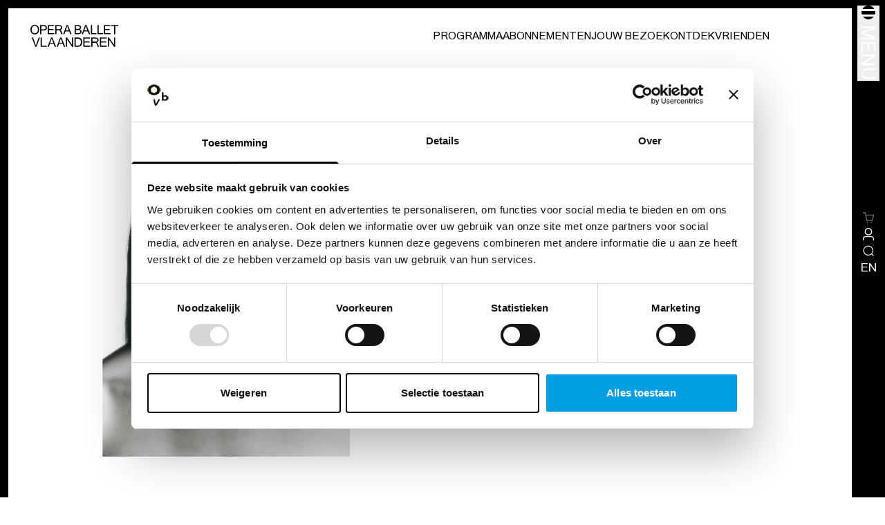

--- FILE ---
content_type: text/html; charset=utf-8
request_url: https://www.operaballet.be/nl/bio/nancy-osbaldeston
body_size: 39440
content:
<!doctype html>
<html data-n-head-ssr lang="nl" data-n-head="%7B%22lang%22:%7B%22ssr%22:%22nl%22%7D%7D">
  <head >
    <meta data-n-head="ssr" charset="utf-8"><meta data-n-head="ssr" name="viewport" content="width=device-width, initial-scale=1"><meta data-n-head="ssr" name="format-detection" content="telephone=no"><meta data-n-head="ssr" name="msapplication-TileColor" content="#ffffff"><meta data-n-head="ssr" name="theme-color" content="#ffffff"><meta data-n-head="ssr" name="description" content="Nancy Osbaldeston is geboren in het Verenigd Koninkrijk in 1989. Ze studeerde aan de Cardwell Theatre School en de English National Ballet School. In 2008 begon ze bij de English National Ballet Company waar ze rollen danste zoals Lead Bandit Girl in Roland Petits Carmen, Pas de Cinq, Serenade solo in Suite en Blanc (Serge Lifar), Stiefzus in Assepoester (Michael Corder), Neopolitan, Cygnets in Swan Lake in the Round (Derek Deane) en Ballerina in Petrushka van Michel Fokine. Voor deze laatste werd ze genomineerd voor een National Dance Award for Outstanding Female Classical Performance. In 2013 won ze de ENB Emerging Dancer Award. Voor ze naar Antwerpen kwam werd ze gepromoveerd tot First Artist in het English National Ballet. Sinds 2014 maakt ze deel uit van Ballet Vlaanderen als half-soliste. Ze werd in 2016 gepromoveerd tot solist en in 2017 tot principal."><meta data-n-head="ssr" name="keywords" content=""><meta data-n-head="ssr" name="robots" content=""><meta data-n-head="ssr" name="twitter:card" content="summary_large_image"><meta data-n-head="ssr" name="twitter:site" content="Opera Ballet Vlaanderen - Ontdek ons programma"><meta data-n-head="ssr" name="twitter:url" content="https://www.operaballet.be/nl/bio/nancy-osbaldeston"><meta data-n-head="ssr" name="twitter:title" content="Nancy Osbaldeston - Opera Ballet Vlaanderen"><meta data-n-head="ssr" name="twitter:description" content="Nancy Osbaldeston is geboren in het Verenigd Koninkrijk in 1989. Ze studeerde aan de Cardwell Theatre School en de English National Ballet School. In 2008 begon ze bij de English National Ballet Company waar ze rollen danste zoals Lead Bandit Girl in Roland Petits Carmen, Pas de Cinq, Serenade solo in Suite en Blanc (Serge Lifar), Stiefzus in Assepoester (Michael Corder), Neopolitan, Cygnets in Swan Lake in the Round (Derek Deane) en Ballerina in Petrushka van Michel Fokine. Voor deze laatste werd ze genomineerd voor een National Dance Award for Outstanding Female Classical Performance. In 2013 won ze de ENB Emerging Dancer Award. Voor ze naar Antwerpen kwam werd ze gepromoveerd tot First Artist in het English National Ballet. Sinds 2014 maakt ze deel uit van Ballet Vlaanderen als half-soliste. Ze werd in 2016 gepromoveerd tot solist en in 2017 tot principal."><meta data-n-head="ssr" name="twitter:image" content="https://obv-media.s3.eu-central-1.amazonaws.com/a5c5p000000XhJPAA0_1536x864.jpg"><meta data-n-head="ssr" property="fb:app_id" content="Opera Ballet Vlaanderen - Ontdek ons programma"><meta data-n-head="ssr" property="og:url" content="https://www.operaballet.be/nl/bio/nancy-osbaldeston"><meta data-n-head="ssr" property="og:type" content="website"><meta data-n-head="ssr" property="og:title" content="Nancy Osbaldeston - Opera Ballet Vlaanderen"><meta data-n-head="ssr" property="og:image" content="https://obv-media.s3.eu-central-1.amazonaws.com/a5c5p000000XhJPAA0_1536x864.jpg"><meta data-n-head="ssr" property="og:image:width" content="1536"><meta data-n-head="ssr" property="og:image:height" content="864"><meta data-n-head="ssr" property="og:description" content="Nancy Osbaldeston is geboren in het Verenigd Koninkrijk in 1989. Ze studeerde aan de Cardwell Theatre School en de English National Ballet School. In 2008 begon ze bij de English National Ballet Company waar ze rollen danste zoals Lead Bandit Girl in Roland Petits Carmen, Pas de Cinq, Serenade solo in Suite en Blanc (Serge Lifar), Stiefzus in Assepoester (Michael Corder), Neopolitan, Cygnets in Swan Lake in the Round (Derek Deane) en Ballerina in Petrushka van Michel Fokine. Voor deze laatste werd ze genomineerd voor een National Dance Award for Outstanding Female Classical Performance. In 2013 won ze de ENB Emerging Dancer Award. Voor ze naar Antwerpen kwam werd ze gepromoveerd tot First Artist in het English National Ballet. Sinds 2014 maakt ze deel uit van Ballet Vlaanderen als half-soliste. Ze werd in 2016 gepromoveerd tot solist en in 2017 tot principal."><meta data-n-head="ssr" property="og:site_name" content="Opera Ballet Vlaanderen - Ontdek ons programma"><meta data-n-head="ssr" property="og:locale" content="nl"><title>Nancy Osbaldeston - Opera Ballet Vlaanderen</title><link data-n-head="ssr" rel="apple-touch-icon" sizes="180x180" href="/favicons/apple-touch-icon.png"><link data-n-head="ssr" rel="icon" type="image/png" sizes="32x32" href="/favicons/favicon-32x32.png"><link data-n-head="ssr" rel="icon" type="image/png" sizes="16x16" href="/favicons/favicon-16x16.png"><link data-n-head="ssr" rel="manifest" href="/favicons/site.webmanifest"><link data-n-head="ssr" rel="alternate icon" type="image/x-icon" href="/favicon.ico"><link data-n-head="ssr" rel="mask-icon" href="/favicons/safari-pinned-tab.svg" color="#ff00f5"><link data-n-head="ssr" rel="home" href="https://www.operaballet.be/"><link data-n-head="ssr" rel="canonical" href="https://www.operaballet.be/nl/bio/nancy-osbaldeston"><link data-n-head="ssr" rel="alternate" href="https://www.operaballet.be/en/bio/nancy-osbaldeston" hreflang="x-default"><link data-n-head="ssr" rel="alternate" href="https://www.operaballet.be/en/bio/nancy-osbaldeston" hreflang="en"><link data-n-head="ssr" rel="alternate" href="https://www.operaballet.be/nl/bio/nancy-osbaldeston" hreflang="nl"><script data-n-head="ssr" data-hid="gtm-script">if(!window._gtm_init){window._gtm_init=1;(function(w,n,d,m,e,p){w[d]=(w[d]==1||n[d]=='yes'||n[d]==1||n[m]==1||(w[e]&&w[e][p]&&w[e][p]()))?1:0})(window,navigator,'doNotTrack','msDoNotTrack','external','msTrackingProtectionEnabled');(function(w,d,s,l,x,y){w[x]={};w._gtm_inject=function(i){if(w.doNotTrack||w[x][i])return;w[x][i]=1;w[l]=w[l]||[];w[l].push({'gtm.start':new Date().getTime(),event:'gtm.js'});var f=d.getElementsByTagName(s)[0],j=d.createElement(s);j.async=true;j.src='/js/gtm.js?id='+i;f.parentNode.insertBefore(j,f);};w[y]('GTM-5FDP89T')})(window,document,'script','dataLayer','_gtm_ids','_gtm_inject')}</script><link rel="preload" href="/_nuxt/b33973d.js" as="script"><link rel="preload" href="/_nuxt/112f138.js" as="script"><link rel="preload" href="/_nuxt/d63d653.js" as="script"><link rel="preload" href="/_nuxt/08cd9b5.js" as="script"><link rel="preload" href="/_nuxt/1be74a4.js" as="script"><link rel="preload" href="/_nuxt/a4301bd.js" as="script"><style data-vue-ssr-id="ee916476:0 c3fe146e:0 4f9e8046:0 372ef649:0 274006c9:0 1b236249:0 39402b4a:0 2bd17202:0 72d0b2e9:0 8cb5a924:0 24ee094e:0 78f24766:0 43ca7ea2:0">*,::backdrop,:after,:before{--tw-border-spacing-x:0;--tw-border-spacing-y:0;--tw-translate-x:0;--tw-translate-y:0;--tw-rotate:0;--tw-skew-x:0;--tw-skew-y:0;--tw-scale-x:1;--tw-scale-y:1;--tw-pan-x: ;--tw-pan-y: ;--tw-pinch-zoom: ;--tw-scroll-snap-strictness:proximity;--tw-gradient-from-position: ;--tw-gradient-via-position: ;--tw-gradient-to-position: ;--tw-ordinal: ;--tw-slashed-zero: ;--tw-numeric-figure: ;--tw-numeric-spacing: ;--tw-numeric-fraction: ;--tw-ring-inset: ;--tw-ring-offset-width:0px;--tw-ring-offset-color:#fff;--tw-ring-color:#6fadcb80;--tw-ring-offset-shadow:0 0 #0000;--tw-ring-shadow:0 0 #0000;--tw-shadow:0 0 #0000;--tw-shadow-colored:0 0 #0000;--tw-blur: ;--tw-brightness: ;--tw-contrast: ;--tw-grayscale: ;--tw-hue-rotate: ;--tw-invert: ;--tw-saturate: ;--tw-sepia: ;--tw-drop-shadow: ;--tw-backdrop-blur: ;--tw-backdrop-brightness: ;--tw-backdrop-contrast: ;--tw-backdrop-grayscale: ;--tw-backdrop-hue-rotate: ;--tw-backdrop-invert: ;--tw-backdrop-opacity: ;--tw-backdrop-saturate: ;--tw-backdrop-sepia: ;--tw-contain-size: ;--tw-contain-layout: ;--tw-contain-paint: ;--tw-contain-style: }/*! tailwindcss v3.4.16 | MIT License | https://tailwindcss.com*/*,:after,:before{border:0 solid #e5e7eb;box-sizing:border-box}:after,:before{--tw-content:""}:host,html{line-height:1.5;-webkit-text-size-adjust:100%;font-family:ui-sans-serif,system-ui,-apple-system,Segoe UI,Roboto,Ubuntu,Cantarell,Noto Sans,sans-serif,"Apple Color Emoji","Segoe UI Emoji","Segoe UI Symbol","Noto Color Emoji";font-feature-settings:normal;font-variation-settings:normal;tab-size:4;-webkit-tap-highlight-color:transparent}body{line-height:inherit;margin:0}hr{border-top-width:1px;color:inherit;height:0}abbr:where([title]){text-decoration:underline;-webkit-text-decoration:underline dotted;text-decoration:underline dotted}h1,h2,h3,h4,h5,h6{font-size:inherit;font-weight:inherit}a{color:inherit;text-decoration:inherit}b,strong{font-weight:bolder}code,kbd,pre,samp{font-family:ui-monospace,SFMono-Regular,Menlo,Monaco,Consolas,"Liberation Mono","Courier New",monospace;font-feature-settings:normal;font-size:1em;font-variation-settings:normal}small{font-size:80%}sub,sup{font-size:75%;line-height:0;position:relative;vertical-align:initial}sub{bottom:-.25em}sup{top:-.5em}table{border-collapse:collapse;border-color:inherit;text-indent:0}button,input,optgroup,select,textarea{color:inherit;font-family:inherit;font-feature-settings:inherit;font-size:100%;font-variation-settings:inherit;font-weight:inherit;letter-spacing:inherit;line-height:inherit;margin:0;padding:0}button,select{text-transform:none}button,input:where([type=button]),input:where([type=reset]),input:where([type=submit]){-webkit-appearance:button;background-color:initial;background-image:none}:-moz-focusring{outline:auto}:-moz-ui-invalid{box-shadow:none}progress{vertical-align:initial}::-webkit-inner-spin-button,::-webkit-outer-spin-button{height:auto}[type=search]{-webkit-appearance:textfield;outline-offset:-2px}::-webkit-search-decoration{-webkit-appearance:none}::-webkit-file-upload-button{-webkit-appearance:button;font:inherit}summary{display:list-item}blockquote,dd,dl,figure,h1,h2,h3,h4,h5,h6,hr,p,pre{margin:0}fieldset{margin:0}fieldset,legend{padding:0}menu,ol,ul{list-style:none;margin:0;padding:0}dialog{padding:0}textarea{resize:vertical}input::placeholder,textarea::placeholder{color:#9ca3af;opacity:1}[role=button],button{cursor:pointer}:disabled{cursor:default}audio,canvas,embed,iframe,img,object,svg,video{display:block;vertical-align:middle}img,video{height:auto;max-width:100%}[hidden]:where(:not([hidden=until-found])){display:none}.container{width:100%}@media (min-width:640px){.container{max-width:640px}}@media (min-width:768px){.container{max-width:768px}}@media (min-width:1024px){.container{max-width:1024px}}@media (min-width:1280px){.container{max-width:1280px}}@media (min-width:1536px){.container{max-width:1536px}}.prose{color:var(--tw-prose-body);max-width:65ch}.prose :where(p):not(:where([class~=not-prose],[class~=not-prose] *)){margin-bottom:1.25em;margin-top:1.25em}.prose :where([class~=lead]):not(:where([class~=not-prose],[class~=not-prose] *)){color:var(--tw-prose-lead);font-size:1.25em;line-height:1.6;margin-bottom:1.2em;margin-top:1.2em}.prose :where(a):not(:where([class~=not-prose],[class~=not-prose] *)){color:var(--tw-prose-links);font-weight:500;-webkit-text-decoration:underline;text-decoration:underline}.prose :where(strong):not(:where([class~=not-prose],[class~=not-prose] *)){color:var(--tw-prose-bold);font-weight:600}.prose :where(a strong):not(:where([class~=not-prose],[class~=not-prose] *)){color:inherit}.prose :where(blockquote strong):not(:where([class~=not-prose],[class~=not-prose] *)){color:inherit}.prose :where(thead th strong):not(:where([class~=not-prose],[class~=not-prose] *)){color:inherit}.prose :where(ol):not(:where([class~=not-prose],[class~=not-prose] *)){list-style-type:decimal;margin-bottom:1.25em;margin-top:1.25em;padding-left:1.625em}.prose :where(ol[type=A]):not(:where([class~=not-prose],[class~=not-prose] *)){list-style-type:upper-alpha}.prose :where(ol[type=a]):not(:where([class~=not-prose],[class~=not-prose] *)){list-style-type:lower-alpha}.prose :where(ol[type=A s]):not(:where([class~=not-prose],[class~=not-prose] *)){list-style-type:upper-alpha}.prose :where(ol[type=a s]):not(:where([class~=not-prose],[class~=not-prose] *)){list-style-type:lower-alpha}.prose :where(ol[type=I]):not(:where([class~=not-prose],[class~=not-prose] *)){list-style-type:upper-roman}.prose :where(ol[type=i]):not(:where([class~=not-prose],[class~=not-prose] *)){list-style-type:lower-roman}.prose :where(ol[type=I s]):not(:where([class~=not-prose],[class~=not-prose] *)){list-style-type:upper-roman}.prose :where(ol[type=i s]):not(:where([class~=not-prose],[class~=not-prose] *)){list-style-type:lower-roman}.prose :where(ol[type="1"]):not(:where([class~=not-prose],[class~=not-prose] *)){list-style-type:decimal}.prose :where(ul):not(:where([class~=not-prose],[class~=not-prose] *)){list-style-type:disc;margin-bottom:1.25em;margin-top:1.25em;padding-left:1.625em}.prose :where(ol>li):not(:where([class~=not-prose],[class~=not-prose] *))::marker{color:var(--tw-prose-counters);font-weight:400}.prose :where(ul>li):not(:where([class~=not-prose],[class~=not-prose] *))::marker{color:var(--tw-prose-bullets)}.prose :where(dt):not(:where([class~=not-prose],[class~=not-prose] *)){color:var(--tw-prose-headings);font-weight:600;margin-top:1.25em}.prose :where(hr):not(:where([class~=not-prose],[class~=not-prose] *)){border-color:var(--tw-prose-hr);border-top-width:1px;margin-bottom:3em;margin-top:3em}.prose :where(blockquote):not(:where([class~=not-prose],[class~=not-prose] *)){border-left-color:var(--tw-prose-quote-borders);border-left-width:.25rem;color:var(--tw-prose-quotes);font-style:italic;font-weight:500;margin-bottom:1.6em;margin-top:1.6em;padding-left:1em;quotes:"\201C""\201D""\2018""\2019"}.prose :where(blockquote p:first-of-type):not(:where([class~=not-prose],[class~=not-prose] *)):before{content:open-quote}.prose :where(blockquote p:last-of-type):not(:where([class~=not-prose],[class~=not-prose] *)):after{content:close-quote}.prose :where(h1):not(:where([class~=not-prose],[class~=not-prose] *)){color:var(--tw-prose-headings);font-size:2.25em;font-weight:800;line-height:1.1111111;margin-bottom:.8888889em;margin-top:0}.prose :where(h1 strong):not(:where([class~=not-prose],[class~=not-prose] *)){color:inherit;font-weight:900}.prose :where(h2):not(:where([class~=not-prose],[class~=not-prose] *)){color:var(--tw-prose-headings);font-size:1.5em;font-weight:700;line-height:1.3333333;margin-bottom:1em;margin-top:2em}.prose :where(h2 strong):not(:where([class~=not-prose],[class~=not-prose] *)){color:inherit;font-weight:800}.prose :where(h3):not(:where([class~=not-prose],[class~=not-prose] *)){color:var(--tw-prose-headings);font-size:1.25em;font-weight:600;line-height:1.6;margin-bottom:.6em;margin-top:1.6em}.prose :where(h3 strong):not(:where([class~=not-prose],[class~=not-prose] *)){color:inherit;font-weight:700}.prose :where(h4):not(:where([class~=not-prose],[class~=not-prose] *)){color:var(--tw-prose-headings);font-weight:600;line-height:1.5;margin-bottom:.5em;margin-top:1.5em}.prose :where(h4 strong):not(:where([class~=not-prose],[class~=not-prose] *)){color:inherit;font-weight:700}.prose :where(img):not(:where([class~=not-prose],[class~=not-prose] *)){margin-bottom:2em;margin-top:2em}.prose :where(picture):not(:where([class~=not-prose],[class~=not-prose] *)){display:block;margin-bottom:2em;margin-top:2em}.prose :where(video):not(:where([class~=not-prose],[class~=not-prose] *)){margin-bottom:2em;margin-top:2em}.prose :where(kbd):not(:where([class~=not-prose],[class~=not-prose] *)){border-radius:.3125rem;box-shadow:0 0 0 1px rgb(var(--tw-prose-kbd-shadows)/10%),0 3px 0 rgb(var(--tw-prose-kbd-shadows)/10%);color:var(--tw-prose-kbd);font-family:inherit;font-size:.875em;font-weight:500;padding:.1875em .375em}.prose :where(code):not(:where([class~=not-prose],[class~=not-prose] *)){color:var(--tw-prose-code);font-size:.875em;font-weight:600}.prose :where(code):not(:where([class~=not-prose],[class~=not-prose] *)):before{content:"`"}.prose :where(code):not(:where([class~=not-prose],[class~=not-prose] *)):after{content:"`"}.prose :where(a code):not(:where([class~=not-prose],[class~=not-prose] *)){color:inherit}.prose :where(h1 code):not(:where([class~=not-prose],[class~=not-prose] *)){color:inherit}.prose :where(h2 code):not(:where([class~=not-prose],[class~=not-prose] *)){color:inherit;font-size:.875em}.prose :where(h3 code):not(:where([class~=not-prose],[class~=not-prose] *)){color:inherit;font-size:.9em}.prose :where(h4 code):not(:where([class~=not-prose],[class~=not-prose] *)){color:inherit}.prose :where(blockquote code):not(:where([class~=not-prose],[class~=not-prose] *)){color:inherit}.prose :where(thead th code):not(:where([class~=not-prose],[class~=not-prose] *)){color:inherit}.prose :where(pre):not(:where([class~=not-prose],[class~=not-prose] *)){background-color:var(--tw-prose-pre-bg);border-radius:.375rem;color:var(--tw-prose-pre-code);font-size:.875em;font-weight:400;line-height:1.7142857;margin-bottom:1.7142857em;margin-top:1.7142857em;overflow-x:auto;padding:.8571429em 1.1428571em}.prose :where(pre code):not(:where([class~=not-prose],[class~=not-prose] *)){background-color:initial;border-radius:0;border-width:0;color:inherit;font-family:inherit;font-size:inherit;font-weight:inherit;line-height:inherit;padding:0}.prose :where(pre code):not(:where([class~=not-prose],[class~=not-prose] *)):before{content:none}.prose :where(pre code):not(:where([class~=not-prose],[class~=not-prose] *)):after{content:none}.prose :where(table):not(:where([class~=not-prose],[class~=not-prose] *)){font-size:.875em;line-height:1.7142857;margin-bottom:2em;margin-top:2em;table-layout:auto;width:100%}.prose :where(thead):not(:where([class~=not-prose],[class~=not-prose] *)){border-bottom-color:var(--tw-prose-th-borders);border-bottom-width:1px}.prose :where(thead th):not(:where([class~=not-prose],[class~=not-prose] *)){color:var(--tw-prose-headings);font-weight:600;padding-bottom:.5714286em;padding-left:.5714286em;padding-right:.5714286em;vertical-align:bottom}.prose :where(tbody tr):not(:where([class~=not-prose],[class~=not-prose] *)){border-bottom-color:var(--tw-prose-td-borders);border-bottom-width:1px}.prose :where(tbody tr:last-child):not(:where([class~=not-prose],[class~=not-prose] *)){border-bottom-width:0}.prose :where(tbody td):not(:where([class~=not-prose],[class~=not-prose] *)){vertical-align:initial}.prose :where(tfoot):not(:where([class~=not-prose],[class~=not-prose] *)){border-top-color:var(--tw-prose-th-borders);border-top-width:1px}.prose :where(tfoot td):not(:where([class~=not-prose],[class~=not-prose] *)){vertical-align:top}.prose :where(th,td):not(:where([class~=not-prose],[class~=not-prose] *)){text-align:left}.prose :where(figure>*):not(:where([class~=not-prose],[class~=not-prose] *)){margin-bottom:0;margin-top:0}.prose :where(figcaption):not(:where([class~=not-prose],[class~=not-prose] *)){color:var(--tw-prose-captions);font-size:.875em;line-height:1.4285714;margin-top:.8571429em}.prose{--tw-prose-body:#374151;--tw-prose-headings:#111827;--tw-prose-lead:#4b5563;--tw-prose-links:#111827;--tw-prose-bold:#111827;--tw-prose-counters:#6b7280;--tw-prose-bullets:#d1d5db;--tw-prose-hr:#e5e7eb;--tw-prose-quotes:#111827;--tw-prose-quote-borders:#e5e7eb;--tw-prose-captions:#6b7280;--tw-prose-kbd:#111827;--tw-prose-kbd-shadows:17 24 39;--tw-prose-code:#111827;--tw-prose-pre-code:#e5e7eb;--tw-prose-pre-bg:#1f2937;--tw-prose-th-borders:#d1d5db;--tw-prose-td-borders:#e5e7eb;--tw-prose-invert-body:#d1d5db;--tw-prose-invert-headings:#fff;--tw-prose-invert-lead:#9ca3af;--tw-prose-invert-links:#fff;--tw-prose-invert-bold:#fff;--tw-prose-invert-counters:#9ca3af;--tw-prose-invert-bullets:#4b5563;--tw-prose-invert-hr:#374151;--tw-prose-invert-quotes:#f3f4f6;--tw-prose-invert-quote-borders:#374151;--tw-prose-invert-captions:#9ca3af;--tw-prose-invert-kbd:#fff;--tw-prose-invert-kbd-shadows:255 255 255;--tw-prose-invert-code:#fff;--tw-prose-invert-pre-code:#d1d5db;--tw-prose-invert-pre-bg:#00000080;--tw-prose-invert-th-borders:#4b5563;--tw-prose-invert-td-borders:#374151;font-size:1rem;line-height:1.75}.prose :where(picture>img):not(:where([class~=not-prose],[class~=not-prose] *)){margin-bottom:0;margin-top:0}.prose :where(li):not(:where([class~=not-prose],[class~=not-prose] *)){margin-bottom:.5em;margin-top:.5em}.prose :where(ol>li):not(:where([class~=not-prose],[class~=not-prose] *)){padding-left:.375em}.prose :where(ul>li):not(:where([class~=not-prose],[class~=not-prose] *)){padding-left:.375em}.prose :where(.prose>ul>li p):not(:where([class~=not-prose],[class~=not-prose] *)){margin-bottom:.75em;margin-top:.75em}.prose :where(.prose>ul>li>p:first-child):not(:where([class~=not-prose],[class~=not-prose] *)){margin-top:1.25em}.prose :where(.prose>ul>li>p:last-child):not(:where([class~=not-prose],[class~=not-prose] *)){margin-bottom:1.25em}.prose :where(.prose>ol>li>p:first-child):not(:where([class~=not-prose],[class~=not-prose] *)){margin-top:1.25em}.prose :where(.prose>ol>li>p:last-child):not(:where([class~=not-prose],[class~=not-prose] *)){margin-bottom:1.25em}.prose :where(ul ul,ul ol,ol ul,ol ol):not(:where([class~=not-prose],[class~=not-prose] *)){margin-bottom:.75em;margin-top:.75em}.prose :where(dl):not(:where([class~=not-prose],[class~=not-prose] *)){margin-bottom:1.25em;margin-top:1.25em}.prose :where(dd):not(:where([class~=not-prose],[class~=not-prose] *)){margin-top:.5em;padding-left:1.625em}.prose :where(hr+*):not(:where([class~=not-prose],[class~=not-prose] *)){margin-top:0}.prose :where(h2+*):not(:where([class~=not-prose],[class~=not-prose] *)){margin-top:0}.prose :where(h3+*):not(:where([class~=not-prose],[class~=not-prose] *)){margin-top:0}.prose :where(h4+*):not(:where([class~=not-prose],[class~=not-prose] *)){margin-top:0}.prose :where(thead th:first-child):not(:where([class~=not-prose],[class~=not-prose] *)){padding-left:0}.prose :where(thead th:last-child):not(:where([class~=not-prose],[class~=not-prose] *)){padding-right:0}.prose :where(tbody td,tfoot td):not(:where([class~=not-prose],[class~=not-prose] *)){padding:.5714286em}.prose :where(tbody td:first-child,tfoot td:first-child):not(:where([class~=not-prose],[class~=not-prose] *)){padding-left:0}.prose :where(tbody td:last-child,tfoot td:last-child):not(:where([class~=not-prose],[class~=not-prose] *)){padding-right:0}.prose :where(figure):not(:where([class~=not-prose],[class~=not-prose] *)){margin-bottom:2em;margin-top:2em}.prose :where(.prose>:first-child):not(:where([class~=not-prose],[class~=not-prose] *)){margin-top:0}.prose :where(.prose>:last-child):not(:where([class~=not-prose],[class~=not-prose] *)){margin-bottom:0}.pointer-events-none{pointer-events:none}.\!visible{visibility:visible!important}.visible{visibility:visible}.fixed{position:fixed}.absolute{position:absolute}.relative{position:relative}.sticky{position:sticky}.-left-32{left:-8rem}.-top-20{top:-5rem}.-top-5{top:-1.25rem}.bottom-0{bottom:0}.bottom-12{bottom:3rem}.bottom-16{bottom:4rem}.bottom-\[68px\]{bottom:68px}.left-0{left:0}.left-1\/2{left:50%}.left-1\/4{left:25%}.left-2{left:.5rem}.left-3{left:.75rem}.left-4{left:1rem}.left-\[0px\]{left:0}.left-\[30px\]{left:30px}.right-0{right:0}.right-12{right:3rem}.right-2{right:.5rem}.right-8{right:2rem}.right-\[0px\]{right:0}.right-\[30px\]{right:30px}.top-0{top:0}.top-1\/2{top:50%}.top-10{top:2.5rem}.top-2{top:.5rem}.top-3{top:.75rem}.top-4{top:1rem}.top-5{top:1.25rem}.top-6{top:1.5rem}.top-\[12px\]{top:12px}.top-\[4vh\]{top:4vh}.z-0{z-index:0}.z-10{z-index:10}.z-20{z-index:20}.z-30{z-index:30}.z-50{z-index:50}.z-\[-1\]{z-index:-1}.z-\[1\]{z-index:1}.z-\[999\]{z-index:999}.order-1{order:1}.order-2{order:2}.order-first{order:-9999}.order-last{order:9999}.col-span-1{grid-column:span 1/span 1}.col-span-12{grid-column:span 12/span 12}.col-span-2{grid-column:span 2/span 2}.col-span-3{grid-column:span 3/span 3}.col-span-4{grid-column:span 4/span 4}.col-span-5{grid-column:span 5/span 5}.col-span-7{grid-column:span 7/span 7}.col-span-8{grid-column:span 8/span 8}.col-span-9{grid-column:span 9/span 9}.col-span-full{grid-column:1/-1}.col-start-1{grid-column-start:1}.col-start-2{grid-column-start:2}.col-start-4{grid-column-start:4}.col-end-6{grid-column-end:6}.-row-start-1{grid-row-start:-1}.-row-start-10{grid-row-start:-10}.-row-start-11{grid-row-start:-11}.-row-start-12{grid-row-start:-12}.-row-start-13{grid-row-start:-13}.-row-start-2{grid-row-start:-2}.-row-start-3{grid-row-start:-3}.-row-start-4{grid-row-start:-4}.-row-start-5{grid-row-start:-5}.-row-start-6{grid-row-start:-6}.-row-start-7{grid-row-start:-7}.-row-start-8{grid-row-start:-8}.-row-start-9{grid-row-start:-9}.row-start-1{grid-row-start:1}.row-start-10{grid-row-start:10}.row-start-11{grid-row-start:11}.row-start-12{grid-row-start:12}.row-start-13{grid-row-start:13}.row-start-2{grid-row-start:2}.row-start-3{grid-row-start:3}.row-start-4{grid-row-start:4}.row-start-5{grid-row-start:5}.row-start-6{grid-row-start:6}.row-start-7{grid-row-start:7}.row-start-8{grid-row-start:8}.row-start-9{grid-row-start:9}.float-right{float:right}.m-16{margin:4rem}.m-6{margin:1.5rem}.mx-1{margin-left:.25rem;margin-right:.25rem}.mx-1\.5{margin-left:.375rem;margin-right:.375rem}.mx-2{margin-left:.5rem;margin-right:.5rem}.mx-3{margin-left:.75rem;margin-right:.75rem}.mx-5{margin-left:1.25rem;margin-right:1.25rem}.mx-auto{margin-left:auto;margin-right:auto}.my-1\.5{margin-bottom:.375rem;margin-top:.375rem}.my-2{margin-bottom:.5rem;margin-top:.5rem}.my-4{margin-bottom:1rem;margin-top:1rem}.my-6{margin-bottom:1.5rem;margin-top:1.5rem}.-mb-4{margin-bottom:-1rem}.-mb-\[7px\]{margin-bottom:-7px}.-ml-10{margin-left:-2.5rem}.-ml-16{margin-left:-4rem}.-mt-5{margin-top:-1.25rem}.-mt-\[80px\]{margin-top:-80px}.mb-0\.5{margin-bottom:.125rem}.mb-1{margin-bottom:.25rem}.mb-1\.5{margin-bottom:.375rem}.mb-10{margin-bottom:2.5rem}.mb-12{margin-bottom:3rem}.mb-14{margin-bottom:3.5rem}.mb-16{margin-bottom:4rem}.mb-2{margin-bottom:.5rem}.mb-20{margin-bottom:5rem}.mb-3{margin-bottom:.75rem}.mb-3\.5{margin-bottom:.875rem}.mb-4{margin-bottom:1rem}.mb-5{margin-bottom:1.25rem}.mb-52{margin-bottom:13rem}.mb-6{margin-bottom:1.5rem}.mb-7{margin-bottom:1.75rem}.mb-8{margin-bottom:2rem}.mb-auto{margin-bottom:auto}.ml-0{margin-left:0}.ml-0\.5{margin-left:.125rem}.ml-1\.5{margin-left:.375rem}.ml-12{margin-left:3rem}.ml-2{margin-left:.5rem}.ml-3{margin-left:.75rem}.ml-4{margin-left:1rem}.ml-\[-7px\]{margin-left:-7px}.ml-auto{margin-left:auto}.mr-1{margin-right:.25rem}.mr-1\.5{margin-right:.375rem}.mr-2{margin-right:.5rem}.mr-3{margin-right:.75rem}.mr-3\.5{margin-right:.875rem}.mr-4{margin-right:1rem}.mr-5{margin-right:1.25rem}.mr-7{margin-right:1.75rem}.mr-\[5px\]{margin-right:5px}.mt-0{margin-top:0}.mt-0\.5{margin-top:.125rem}.mt-1{margin-top:.25rem}.mt-1\.5{margin-top:.375rem}.mt-14{margin-top:3.5rem}.mt-2{margin-top:.5rem}.mt-20{margin-top:5rem}.mt-3{margin-top:.75rem}.mt-3\.5{margin-top:.875rem}.mt-4{margin-top:1rem}.mt-5{margin-top:1.25rem}.mt-6{margin-top:1.5rem}.mt-8{margin-top:2rem}.mt-\[12px\]{margin-top:12px}.mt-\[24vh\]{margin-top:24vh}.mt-\[3px\]{margin-top:3px}.mt-\[50px\]{margin-top:50px}.mt-auto{margin-top:auto}.mt-px{margin-top:1px}.block{display:block}.inline-block{display:inline-block}.flex{display:flex}.inline-flex{display:inline-flex}.table{display:table}.grid{display:grid}.\!hidden{display:none!important}.hidden{display:none}.aspect-auto{aspect-ratio:auto}.aspect-square{aspect-ratio:1/1}.aspect-video{aspect-ratio:16/9}.h-0{height:0}.h-1\/5{height:20%}.h-10{height:2.5rem}.h-11{height:2.75rem}.h-12{height:3rem}.h-14{height:3.5rem}.h-16{height:4rem}.h-2\/3{height:66.666667%}.h-20{height:5rem}.h-24{height:6rem}.h-3{height:.75rem}.h-3\.5{height:.875rem}.h-32{height:8rem}.h-4{height:1rem}.h-40{height:10rem}.h-5{height:1.25rem}.h-6{height:1.5rem}.h-7{height:1.75rem}.h-8{height:2rem}.h-9{height:2.25rem}.h-\[104px\]{height:104px}.h-\[200px\]{height:200px}.h-\[2px\]{height:2px}.h-\[40px\]{height:40px}.h-\[450px\]{height:450px}.h-\[50px\]{height:50px}.h-\[92px\]{height:92px}.h-auto{height:auto}.h-fit{height:fit-content}.h-full{height:100%}.h-screen{height:100vh}.max-h-14{max-height:3.5rem}.min-h-\[13px\]{min-height:13px}.min-h-\[1rem\]{min-height:1rem}.min-h-full{min-height:100%}.min-h-screen{min-height:100vh}.w-1\/2{width:50%}.w-1\/3{width:33.333333%}.w-1\/5{width:20%}.w-10{width:2.5rem}.w-11{width:2.75rem}.w-12{width:3rem}.w-14{width:3.5rem}.w-2\/3{width:66.666667%}.w-24{width:6rem}.w-28{width:7rem}.w-3{width:.75rem}.w-3\.5{width:.875rem}.w-4{width:1rem}.w-4\/5{width:80%}.w-5{width:1.25rem}.w-6{width:1.5rem}.w-7{width:1.75rem}.w-8{width:2rem}.w-80{width:20rem}.w-\[10\.5rem\]{width:10.5rem}.w-\[100px\]{width:100px}.w-\[11px\]{width:11px}.w-\[42vw\]{width:42vw}.w-\[44\%\]{width:44%}.w-\[50px\]{width:50px}.w-\[82px\]{width:82px}.w-auto{width:auto}.w-full{width:100%}.min-w-\[120px\]{min-width:120px}.min-w-\[1rem\]{min-width:1rem}.\!max-w-\[122ch\]{max-width:122ch!important}.max-w-4xl{max-width:56rem}.max-w-\[140px\]{max-width:140px}.max-w-\[84px\]{max-width:84px}.max-w-full{max-width:100%}.max-w-md{max-width:28rem}.max-w-none{max-width:none}.max-w-prose{max-width:65ch}.max-w-screen-lg{max-width:1024px}.flex-auto{flex:1 1 auto}.flex-shrink{flex-shrink:1}.shrink-0{flex-shrink:0}.grow{flex-grow:1}.grow-0{flex-grow:0}.origin-center{transform-origin:center}.origin-top-right{transform-origin:top right}.-translate-x-1\/2{--tw-translate-x:-50%;transform:translate(-50%,var(--tw-translate-y)) rotate(var(--tw-rotate)) skewX(var(--tw-skew-x)) skewY(var(--tw-skew-y)) scaleX(var(--tw-scale-x)) scaleY(var(--tw-scale-y));transform:translate(var(--tw-translate-x),var(--tw-translate-y)) rotate(var(--tw-rotate)) skewX(var(--tw-skew-x)) skewY(var(--tw-skew-y)) scaleX(var(--tw-scale-x)) scaleY(var(--tw-scale-y))}.-translate-x-full{--tw-translate-x:-100%;transform:translate(-100%,var(--tw-translate-y)) rotate(var(--tw-rotate)) skewX(var(--tw-skew-x)) skewY(var(--tw-skew-y)) scaleX(var(--tw-scale-x)) scaleY(var(--tw-scale-y));transform:translate(var(--tw-translate-x),var(--tw-translate-y)) rotate(var(--tw-rotate)) skewX(var(--tw-skew-x)) skewY(var(--tw-skew-y)) scaleX(var(--tw-scale-x)) scaleY(var(--tw-scale-y))}.-translate-y-1\/2{--tw-translate-y:-50%;transform:translate(var(--tw-translate-x),-50%) rotate(var(--tw-rotate)) skewX(var(--tw-skew-x)) skewY(var(--tw-skew-y)) scaleX(var(--tw-scale-x)) scaleY(var(--tw-scale-y));transform:translate(var(--tw-translate-x),var(--tw-translate-y)) rotate(var(--tw-rotate)) skewX(var(--tw-skew-x)) skewY(var(--tw-skew-y)) scaleX(var(--tw-scale-x)) scaleY(var(--tw-scale-y))}.-translate-y-2{--tw-translate-y:-0.5rem;transform:translate(var(--tw-translate-x),-.5rem) rotate(var(--tw-rotate)) skewX(var(--tw-skew-x)) skewY(var(--tw-skew-y)) scaleX(var(--tw-scale-x)) scaleY(var(--tw-scale-y));transform:translate(var(--tw-translate-x),var(--tw-translate-y)) rotate(var(--tw-rotate)) skewX(var(--tw-skew-x)) skewY(var(--tw-skew-y)) scaleX(var(--tw-scale-x)) scaleY(var(--tw-scale-y))}.translate-x-0{--tw-translate-x:0px;transform:translateY(var(--tw-translate-y)) rotate(var(--tw-rotate)) skewX(var(--tw-skew-x)) skewY(var(--tw-skew-y)) scaleX(var(--tw-scale-x)) scaleY(var(--tw-scale-y));transform:translate(var(--tw-translate-x),var(--tw-translate-y)) rotate(var(--tw-rotate)) skewX(var(--tw-skew-x)) skewY(var(--tw-skew-y)) scaleX(var(--tw-scale-x)) scaleY(var(--tw-scale-y))}.translate-x-1\/2{--tw-translate-x:50%;transform:translate(50%,var(--tw-translate-y)) rotate(var(--tw-rotate)) skewX(var(--tw-skew-x)) skewY(var(--tw-skew-y)) scaleX(var(--tw-scale-x)) scaleY(var(--tw-scale-y));transform:translate(var(--tw-translate-x),var(--tw-translate-y)) rotate(var(--tw-rotate)) skewX(var(--tw-skew-x)) skewY(var(--tw-skew-y)) scaleX(var(--tw-scale-x)) scaleY(var(--tw-scale-y))}.translate-y-0{--tw-translate-y:0px;transform:translate(var(--tw-translate-x)) rotate(var(--tw-rotate)) skewX(var(--tw-skew-x)) skewY(var(--tw-skew-y)) scaleX(var(--tw-scale-x)) scaleY(var(--tw-scale-y));transform:translate(var(--tw-translate-x),var(--tw-translate-y)) rotate(var(--tw-rotate)) skewX(var(--tw-skew-x)) skewY(var(--tw-skew-y)) scaleX(var(--tw-scale-x)) scaleY(var(--tw-scale-y))}.translate-y-2{--tw-translate-y:0.5rem;transform:translate(var(--tw-translate-x),.5rem) rotate(var(--tw-rotate)) skewX(var(--tw-skew-x)) skewY(var(--tw-skew-y)) scaleX(var(--tw-scale-x)) scaleY(var(--tw-scale-y));transform:translate(var(--tw-translate-x),var(--tw-translate-y)) rotate(var(--tw-rotate)) skewX(var(--tw-skew-x)) skewY(var(--tw-skew-y)) scaleX(var(--tw-scale-x)) scaleY(var(--tw-scale-y))}.translate-y-\[50px\]{--tw-translate-y:50px;transform:translate(var(--tw-translate-x),50px) rotate(var(--tw-rotate)) skewX(var(--tw-skew-x)) skewY(var(--tw-skew-y)) scaleX(var(--tw-scale-x)) scaleY(var(--tw-scale-y));transform:translate(var(--tw-translate-x),var(--tw-translate-y)) rotate(var(--tw-rotate)) skewX(var(--tw-skew-x)) skewY(var(--tw-skew-y)) scaleX(var(--tw-scale-x)) scaleY(var(--tw-scale-y))}.-rotate-45{--tw-rotate:-45deg;transform:translate(var(--tw-translate-x),var(--tw-translate-y)) rotate(-45deg) skewX(var(--tw-skew-x)) skewY(var(--tw-skew-y)) scaleX(var(--tw-scale-x)) scaleY(var(--tw-scale-y));transform:translate(var(--tw-translate-x),var(--tw-translate-y)) rotate(var(--tw-rotate)) skewX(var(--tw-skew-x)) skewY(var(--tw-skew-y)) scaleX(var(--tw-scale-x)) scaleY(var(--tw-scale-y))}.-rotate-90{--tw-rotate:-90deg;transform:translate(var(--tw-translate-x),var(--tw-translate-y)) rotate(-90deg) skewX(var(--tw-skew-x)) skewY(var(--tw-skew-y)) scaleX(var(--tw-scale-x)) scaleY(var(--tw-scale-y));transform:translate(var(--tw-translate-x),var(--tw-translate-y)) rotate(var(--tw-rotate)) skewX(var(--tw-skew-x)) skewY(var(--tw-skew-y)) scaleX(var(--tw-scale-x)) scaleY(var(--tw-scale-y))}.rotate-0{--tw-rotate:0deg;transform:translate(var(--tw-translate-x),var(--tw-translate-y)) rotate(0deg) skewX(var(--tw-skew-x)) skewY(var(--tw-skew-y)) scaleX(var(--tw-scale-x)) scaleY(var(--tw-scale-y));transform:translate(var(--tw-translate-x),var(--tw-translate-y)) rotate(var(--tw-rotate)) skewX(var(--tw-skew-x)) skewY(var(--tw-skew-y)) scaleX(var(--tw-scale-x)) scaleY(var(--tw-scale-y))}.rotate-180{--tw-rotate:180deg;transform:translate(var(--tw-translate-x),var(--tw-translate-y)) rotate(180deg) skewX(var(--tw-skew-x)) skewY(var(--tw-skew-y)) scaleX(var(--tw-scale-x)) scaleY(var(--tw-scale-y));transform:translate(var(--tw-translate-x),var(--tw-translate-y)) rotate(var(--tw-rotate)) skewX(var(--tw-skew-x)) skewY(var(--tw-skew-y)) scaleX(var(--tw-scale-x)) scaleY(var(--tw-scale-y))}.rotate-45{--tw-rotate:45deg;transform:translate(var(--tw-translate-x),var(--tw-translate-y)) rotate(45deg) skewX(var(--tw-skew-x)) skewY(var(--tw-skew-y)) scaleX(var(--tw-scale-x)) scaleY(var(--tw-scale-y));transform:translate(var(--tw-translate-x),var(--tw-translate-y)) rotate(var(--tw-rotate)) skewX(var(--tw-skew-x)) skewY(var(--tw-skew-y)) scaleX(var(--tw-scale-x)) scaleY(var(--tw-scale-y))}.rotate-90{--tw-rotate:90deg;transform:translate(var(--tw-translate-x),var(--tw-translate-y)) rotate(90deg) skewX(var(--tw-skew-x)) skewY(var(--tw-skew-y)) scaleX(var(--tw-scale-x)) scaleY(var(--tw-scale-y));transform:translate(var(--tw-translate-x),var(--tw-translate-y)) rotate(var(--tw-rotate)) skewX(var(--tw-skew-x)) skewY(var(--tw-skew-y)) scaleX(var(--tw-scale-x)) scaleY(var(--tw-scale-y))}.rotate-\[315deg\]{--tw-rotate:315deg;transform:translate(var(--tw-translate-x),var(--tw-translate-y)) rotate(315deg) skewX(var(--tw-skew-x)) skewY(var(--tw-skew-y)) scaleX(var(--tw-scale-x)) scaleY(var(--tw-scale-y));transform:translate(var(--tw-translate-x),var(--tw-translate-y)) rotate(var(--tw-rotate)) skewX(var(--tw-skew-x)) skewY(var(--tw-skew-y)) scaleX(var(--tw-scale-x)) scaleY(var(--tw-scale-y))}.scale-100{--tw-scale-x:1;--tw-scale-y:1;transform:translate(var(--tw-translate-x),var(--tw-translate-y)) rotate(var(--tw-rotate)) skewX(var(--tw-skew-x)) skewY(var(--tw-skew-y)) scaleX(1) scaleY(1);transform:translate(var(--tw-translate-x),var(--tw-translate-y)) rotate(var(--tw-rotate)) skewX(var(--tw-skew-x)) skewY(var(--tw-skew-y)) scaleX(var(--tw-scale-x)) scaleY(var(--tw-scale-y))}.scale-50{--tw-scale-x:.5;--tw-scale-y:.5;transform:translate(var(--tw-translate-x),var(--tw-translate-y)) rotate(var(--tw-rotate)) skewX(var(--tw-skew-x)) skewY(var(--tw-skew-y)) scaleX(.5) scaleY(.5)}.scale-50,.transform{transform:translate(var(--tw-translate-x),var(--tw-translate-y)) rotate(var(--tw-rotate)) skewX(var(--tw-skew-x)) skewY(var(--tw-skew-y)) scaleX(var(--tw-scale-x)) scaleY(var(--tw-scale-y))}.cursor-pointer{cursor:pointer}.grid-flow-row{grid-auto-flow:row}.auto-rows-max{grid-auto-rows:max-content}.grid-cols-1{grid-template-columns:repeat(1,minmax(0,1fr))}.grid-cols-12{grid-template-columns:repeat(12,minmax(0,1fr))}.grid-cols-2{grid-template-columns:repeat(2,minmax(0,1fr))}.grid-cols-3{grid-template-columns:repeat(3,minmax(0,1fr))}.grid-cols-4{grid-template-columns:repeat(4,minmax(0,1fr))}.grid-cols-5{grid-template-columns:repeat(5,minmax(0,1fr))}.grid-cols-6{grid-template-columns:repeat(6,minmax(0,1fr))}.flex-row{flex-direction:row}.flex-row-reverse{flex-direction:row-reverse}.flex-col{flex-direction:column}.flex-wrap{flex-wrap:wrap}.flex-nowrap{flex-wrap:nowrap}.items-start{align-items:flex-start}.items-end{align-items:flex-end}.items-center{align-items:center}.items-baseline{align-items:baseline}.items-stretch{align-items:stretch}.justify-start{justify-content:flex-start}.justify-end{justify-content:flex-end}.justify-center{justify-content:center}.justify-between{justify-content:space-between}.justify-around{justify-content:space-around}.gap-0{gap:0}.gap-1{gap:.25rem}.gap-10{gap:2.5rem}.gap-14{gap:3.5rem}.gap-2{gap:.5rem}.gap-2\.5{gap:.625rem}.gap-3{gap:.75rem}.gap-4{gap:1rem}.gap-5{gap:1.25rem}.gap-6{gap:1.5rem}.gap-8{gap:2rem}.gap-9{gap:2.25rem}.gap-x-1\.5{column-gap:.375rem}.gap-x-12{column-gap:3rem}.gap-x-14{column-gap:3.5rem}.gap-x-2{column-gap:.5rem}.gap-x-4{column-gap:1rem}.gap-x-6{column-gap:1.5rem}.gap-x-8{column-gap:2rem}.gap-y-10{row-gap:2.5rem}.gap-y-12{row-gap:3rem}.gap-y-2{row-gap:.5rem}.gap-y-3\.5{row-gap:.875rem}.gap-y-6{row-gap:1.5rem}.divide-black>:not([hidden])~:not([hidden]){--tw-divide-opacity:1;border-color:#000;border-color:rgba(0,0,0,var(--tw-divide-opacity,1))}.overflow-hidden{overflow:hidden}.overflow-x-auto{overflow-x:auto}.overflow-x-hidden{overflow-x:hidden}.overflow-x-scroll{overflow-x:scroll}.whitespace-normal{white-space:normal}.whitespace-nowrap{white-space:nowrap}.break-words{word-wrap:break-word}.rounded{border-radius:.25rem}.rounded-full{border-radius:9999px}.rounded-lg{border-radius:.5rem}.rounded-none{border-radius:0}.rounded-b-3xl{border-bottom-left-radius:1.5rem;border-bottom-right-radius:1.5rem}.border{border-width:1px}.border-2{border-width:2px}.border-4{border-width:4px}.border-y{border-top-width:1px}.border-b,.border-y{border-bottom-width:1px}.border-b-2{border-bottom-width:2px}.border-l-\[12px\]{border-left-width:12px}.border-r-\[1px\]{border-right-width:1px}.border-t{border-top-width:1px}.border-t-\[12px\]{border-top-width:12px}.border-solid{border-style:solid}.border-none{border-style:none}.border-black{--tw-border-opacity:1;border-color:#000;border-color:rgba(0,0,0,var(--tw-border-opacity,1))}.border-blue{--tw-border-opacity:1;border-color:#6fadcb;border-color:rgba(111,173,203,var(--tw-border-opacity,1))}.border-green-900{--tw-border-opacity:1;border-color:#14532d;border-color:rgba(20,83,45,var(--tw-border-opacity,1))}.border-neutral-300{--tw-border-opacity:1;border-color:#d4d4d4;border-color:rgba(212,212,212,var(--tw-border-opacity,1))}.border-red-900{--tw-border-opacity:1;border-color:#7f1d1d;border-color:rgba(127,29,29,var(--tw-border-opacity,1))}.border-white{--tw-border-opacity:1;border-color:#fff;border-color:rgba(255,255,255,var(--tw-border-opacity,1))}.border-y-black{border-top-color:#000;border-top-color:rgba(0,0,0,var(--tw-border-opacity,1))}.border-b-black,.border-y-black{--tw-border-opacity:1;border-bottom-color:#000;border-bottom-color:rgba(0,0,0,var(--tw-border-opacity,1))}.bg-black{--tw-bg-opacity:1;background-color:#000;background-color:rgba(0,0,0,var(--tw-bg-opacity,1))}.bg-blue{--tw-bg-opacity:1;background-color:#6fadcb;background-color:rgba(111,173,203,var(--tw-bg-opacity,1))}.bg-blue-200{--tw-bg-opacity:1;background-color:#e7f1f7;background-color:rgba(231,241,247,var(--tw-bg-opacity,1))}.bg-blue-500{--tw-bg-opacity:1;background-color:#6fadcb;background-color:rgba(111,173,203,var(--tw-bg-opacity,1))}.bg-current{background-color:currentColor}.bg-gray-200{--tw-bg-opacity:1;background-color:#e5e7eb;background-color:rgba(229,231,235,var(--tw-bg-opacity,1))}.bg-gray-400{--tw-bg-opacity:1;background-color:#9ca3af;background-color:rgba(156,163,175,var(--tw-bg-opacity,1))}.bg-green-900{--tw-bg-opacity:1;background-color:#14532d;background-color:rgba(20,83,45,var(--tw-bg-opacity,1))}.bg-red-100{--tw-bg-opacity:1;background-color:#fee2e2;background-color:rgba(254,226,226,var(--tw-bg-opacity,1))}.bg-red-900{--tw-bg-opacity:1;background-color:#7f1d1d;background-color:rgba(127,29,29,var(--tw-bg-opacity,1))}.bg-transparent{background-color:initial}.bg-white{--tw-bg-opacity:1;background-color:#fff;background-color:rgba(255,255,255,var(--tw-bg-opacity,1))}.bg-gradient-to-b{background-image:linear-gradient(to bottom,var(--tw-gradient-stops))}.bg-gradient-to-t{background-image:linear-gradient(to top,var(--tw-gradient-stops))}.from-black\/50{--tw-gradient-from:#00000080 var(--tw-gradient-from-position);--tw-gradient-to:#0000 var(--tw-gradient-to-position);--tw-gradient-stops:var(--tw-gradient-from),var(--tw-gradient-to)}.bg-\[length\:200px_100px\]{background-size:200px 100px}.object-contain{object-fit:contain}.object-cover{object-fit:cover}.object-center{object-position:center}.object-top{object-position:top}.p-12{padding:3rem}.p-2{padding:.5rem}.px-0{padding-left:0;padding-right:0}.px-10{padding-left:2.5rem;padding-right:2.5rem}.px-2{padding-left:.5rem;padding-right:.5rem}.px-3{padding-left:.75rem;padding-right:.75rem}.px-4{padding-left:1rem;padding-right:1rem}.px-5{padding-left:1.25rem;padding-right:1.25rem}.px-6{padding-left:1.5rem;padding-right:1.5rem}.px-8{padding-left:2rem;padding-right:2rem}.py-1{padding-bottom:.25rem;padding-top:.25rem}.py-11{padding-bottom:2.75rem;padding-top:2.75rem}.py-12{padding-bottom:3rem;padding-top:3rem}.py-2{padding-bottom:.5rem;padding-top:.5rem}.py-2\.5{padding-bottom:.625rem;padding-top:.625rem}.py-4{padding-bottom:1rem;padding-top:1rem}.py-6{padding-bottom:1.5rem;padding-top:1.5rem}.py-8{padding-bottom:2rem;padding-top:2rem}.py-\[50px\]{padding-bottom:50px;padding-top:50px}.pb-1{padding-bottom:.25rem}.pb-12{padding-bottom:3rem}.pb-14{padding-bottom:3.5rem}.pb-2{padding-bottom:.5rem}.pb-2\.5{padding-bottom:.625rem}.pb-24{padding-bottom:6rem}.pb-3{padding-bottom:.75rem}.pb-32{padding-bottom:8rem}.pb-4{padding-bottom:1rem}.pb-6{padding-bottom:1.5rem}.pb-8{padding-bottom:2rem}.pl-0{padding-left:0}.pl-2{padding-left:.5rem}.pl-3{padding-left:.75rem}.pl-4{padding-left:1rem}.pl-6{padding-left:1.5rem}.pl-8{padding-left:2rem}.pl-\[100px\]{padding-left:100px}.pr-1\.5{padding-right:.375rem}.pr-12{padding-right:3rem}.pr-14{padding-right:3.5rem}.pr-2{padding-right:.5rem}.pr-3{padding-right:.75rem}.pr-4{padding-right:1rem}.pr-6{padding-right:1.5rem}.pr-8{padding-right:2rem}.pr-\[61px\]{padding-right:61px}.pt-1{padding-top:.25rem}.pt-2{padding-top:.5rem}.pt-3{padding-top:.75rem}.pt-4{padding-top:1rem}.pt-5{padding-top:1.25rem}.pt-6{padding-top:1.5rem}.pt-8{padding-top:2rem}.pt-\[1\.5vw\]{padding-top:1.5vw}.text-center{text-align:center}.text-right{text-align:right}.font-sans{font-family:ui-sans-serif,system-ui,-apple-system,Segoe UI,Roboto,Ubuntu,Cantarell,Noto Sans,sans-serif,"Apple Color Emoji","Segoe UI Emoji","Segoe UI Symbol","Noto Color Emoji"}.text-2xl{font-size:1.5rem;line-height:2rem}.text-3xl{font-size:1.875rem;line-height:2.25rem}.text-4xl{font-size:2.25rem;line-height:2.5rem}.text-6xl{font-size:3.75rem;line-height:1}.text-8xl{font-size:6rem;line-height:1}.text-\[28px\]{font-size:28px}.text-\[40px\]{font-size:40px}.text-\[8px\]{font-size:8px}.text-base{font-size:1rem;line-height:1.5rem}.text-lg{font-size:1.125rem;line-height:1.75rem}.text-sm{font-size:.875rem;line-height:1.25rem}.text-xl{font-size:1.25rem;line-height:1.75rem}.text-xs{font-size:.75rem;line-height:1rem}.font-bold{font-weight:700}.font-medium{font-weight:500}.font-normal{font-weight:400}.font-semibold{font-weight:600}.uppercase{text-transform:uppercase}.leading-6{line-height:1.5rem}.leading-\[0\.75\]{line-height:.75}.leading-\[1\.1\]{line-height:1.1}.leading-\[1\.3\]{line-height:1.3}.leading-none{line-height:1}.leading-tight{line-height:1.25}.tracking-wide{letter-spacing:.025em}.tracking-widest{letter-spacing:.1em}.text-black{--tw-text-opacity:1;color:#000;color:rgba(0,0,0,var(--tw-text-opacity,1))}.text-blue{--tw-text-opacity:1;color:#6fadcb;color:rgba(111,173,203,var(--tw-text-opacity,1))}.text-gray-500{--tw-text-opacity:1;color:#6b7280;color:rgba(107,114,128,var(--tw-text-opacity,1))}.text-green-600{--tw-text-opacity:1;color:#16a34a;color:rgba(22,163,74,var(--tw-text-opacity,1))}.text-neutral-200{--tw-text-opacity:1;color:#e5e5e5;color:rgba(229,229,229,var(--tw-text-opacity,1))}.text-neutral-500{--tw-text-opacity:1;color:#737373;color:rgba(115,115,115,var(--tw-text-opacity,1))}.text-white{--tw-text-opacity:1;color:#fff;color:rgba(255,255,255,var(--tw-text-opacity,1))}.underline{text-decoration-line:underline}.line-through{text-decoration-line:line-through}.decoration-transparent{text-decoration-color:#0000}.decoration-1{text-decoration-thickness:1px}.decoration-2{text-decoration-thickness:2px}.underline-offset-1{text-underline-offset:1px}.underline-offset-2{text-underline-offset:2px}.opacity-0{opacity:0}.opacity-100{opacity:1}.opacity-25{opacity:.25}.opacity-50{opacity:.5}.shadow-lg{--tw-shadow:0 10px 15px -3px #0000001a,0 4px 6px -4px #0000001a;--tw-shadow-colored:0 10px 15px -3px var(--tw-shadow-color),0 4px 6px -4px var(--tw-shadow-color);box-shadow:0 0 #0000,0 0 #0000,0 10px 15px -3px #0000001a,0 4px 6px -4px #0000001a;box-shadow:var(--tw-ring-offset-shadow,0 0 #0000),var(--tw-ring-shadow,0 0 #0000),var(--tw-shadow)}.shadow-xl{--tw-shadow:0 20px 25px -5px #0000001a,0 8px 10px -6px #0000001a;--tw-shadow-colored:0 20px 25px -5px var(--tw-shadow-color),0 8px 10px -6px var(--tw-shadow-color);box-shadow:0 0 #0000,0 0 #0000,0 20px 25px -5px #0000001a,0 8px 10px -6px #0000001a;box-shadow:var(--tw-ring-offset-shadow,0 0 #0000),var(--tw-ring-shadow,0 0 #0000),var(--tw-shadow)}.outline{outline-style:solid}.ring-1{--tw-ring-offset-shadow:var(--tw-ring-inset) 0 0 0 var(--tw-ring-offset-width) var(--tw-ring-offset-color);--tw-ring-shadow:var(--tw-ring-inset) 0 0 0 calc(1px + var(--tw-ring-offset-width)) var(--tw-ring-color);box-shadow:var(--tw-ring-offset-shadow),var(--tw-ring-shadow),0 0 #0000;box-shadow:var(--tw-ring-offset-shadow),var(--tw-ring-shadow),var(--tw-shadow,0 0 #0000)}.ring-black{--tw-ring-opacity:1;--tw-ring-color:rgba(0,0,0,var(--tw-ring-opacity,1))}.filter{filter:var(--tw-blur) var(--tw-brightness) var(--tw-contrast) var(--tw-grayscale) var(--tw-hue-rotate) var(--tw-invert) var(--tw-saturate) var(--tw-sepia) var(--tw-drop-shadow)}.transition{transition-duration:.15s;transition-property:color,background-color,border-color,text-decoration-color,fill,stroke,opacity,box-shadow,transform,filter,-webkit-backdrop-filter;transition-property:color,background-color,border-color,text-decoration-color,fill,stroke,opacity,box-shadow,transform,filter,backdrop-filter;transition-property:color,background-color,border-color,text-decoration-color,fill,stroke,opacity,box-shadow,transform,filter,backdrop-filter,-webkit-backdrop-filter;transition-timing-function:cubic-bezier(.4,0,.2,1)}.transition-all{transition-duration:.15s;transition-property:all;transition-timing-function:cubic-bezier(.4,0,.2,1)}.transition-colors{transition-duration:.15s;transition-property:color,background-color,border-color,text-decoration-color,fill,stroke;transition-timing-function:cubic-bezier(.4,0,.2,1)}.transition-transform{transition-duration:.15s;transition-property:transform;transition-timing-function:cubic-bezier(.4,0,.2,1)}.duration-1000{transition-duration:1s}.duration-200{transition-duration:.2s}.duration-300{transition-duration:.3s}.duration-500{transition-duration:.5s}.duration-700{transition-duration:.7s}.ease-in{transition-timing-function:cubic-bezier(.4,0,1,1)}.ease-in-out{transition-timing-function:cubic-bezier(.4,0,.2,1)}.ease-out{transition-timing-function:cubic-bezier(0,0,.2,1)}.\[writing-mode\:vertical-lr\]{writing-mode:vertical-lr}.\[writing-mode\:vertical-rl\]{writing-mode:vertical-rl}.placeholder\:text-white::placeholder{--tw-text-opacity:1;color:#fff;color:rgba(255,255,255,var(--tw-text-opacity,1))}.before\:absolute:before{content:var(--tw-content);position:absolute}.before\:top-0:before{content:var(--tw-content);top:0}.before\:z-10:before{content:var(--tw-content);z-index:10}.before\:h-full:before{content:var(--tw-content);height:100%}.before\:w-full:before{content:var(--tw-content);width:100%}.before\:bg-gradient-to-t:before{background-image:linear-gradient(to top,var(--tw-gradient-stops));content:var(--tw-content)}.before\:from-white\/10:before{content:var(--tw-content);--tw-gradient-from:#ffffff1a var(--tw-gradient-from-position);--tw-gradient-to:#fff0 var(--tw-gradient-to-position);--tw-gradient-stops:var(--tw-gradient-from),var(--tw-gradient-to)}.after\:absolute:after{content:var(--tw-content);position:absolute}.after\:top-0:after{content:var(--tw-content);top:0}.after\:z-10:after{content:var(--tw-content);z-index:10}.after\:h-full:after{content:var(--tw-content);height:100%}.after\:w-full:after{content:var(--tw-content);width:100%}.after\:bg-gradient-to-t:after{background-image:linear-gradient(to top,var(--tw-gradient-stops));content:var(--tw-content)}.after\:from-black\/10:after{content:var(--tw-content);--tw-gradient-from:#0000001a var(--tw-gradient-from-position);--tw-gradient-to:#0000 var(--tw-gradient-to-position);--tw-gradient-stops:var(--tw-gradient-from),var(--tw-gradient-to)}.first\:border-t:first-child{border-top-width:1px}.first\:border-t-0:first-child{border-top-width:0}.first\:border-none:first-child{border-style:none}.hover\:border-blue:hover{--tw-border-opacity:1;border-color:#6fadcb;border-color:rgba(111,173,203,var(--tw-border-opacity,1))}.hover\:border-blue-400:hover{--tw-border-opacity:1;border-color:#9dc7dc;border-color:rgba(157,199,220,var(--tw-border-opacity,1))}.hover\:bg-black:hover{--tw-bg-opacity:1;background-color:#000;background-color:rgba(0,0,0,var(--tw-bg-opacity,1))}.hover\:bg-blue:hover{--tw-bg-opacity:1;background-color:#6fadcb;background-color:rgba(111,173,203,var(--tw-bg-opacity,1))}.hover\:bg-blue-400:hover{--tw-bg-opacity:1;background-color:#9dc7dc;background-color:rgba(157,199,220,var(--tw-bg-opacity,1))}.hover\:bg-blue-500:hover{--tw-bg-opacity:1;background-color:#6fadcb;background-color:rgba(111,173,203,var(--tw-bg-opacity,1))}.hover\:bg-blue-600:hover{--tw-bg-opacity:1;background-color:#448eb3;background-color:rgba(68,142,179,var(--tw-bg-opacity,1))}.hover\:bg-neutral-100:hover{--tw-bg-opacity:1;background-color:#f5f5f5;background-color:rgba(245,245,245,var(--tw-bg-opacity,1))}.hover\:bg-white:hover{--tw-bg-opacity:1;background-color:#fff;background-color:rgba(255,255,255,var(--tw-bg-opacity,1))}.hover\:text-black:hover{--tw-text-opacity:1;color:#000;color:rgba(0,0,0,var(--tw-text-opacity,1))}.hover\:text-blue-500:hover,.hover\:text-blue:hover{--tw-text-opacity:1;color:#6fadcb;color:rgba(111,173,203,var(--tw-text-opacity,1))}.hover\:text-white:hover{--tw-text-opacity:1;color:#fff;color:rgba(255,255,255,var(--tw-text-opacity,1))}.hover\:underline:hover{text-decoration-line:underline}.hover\:opacity-0:hover{opacity:0}.hover\:opacity-50:hover{opacity:.5}.hover\:shadow-\[0_0_0_8px_rgba\(223\2c 85\2c 62\2c 1\)\]:hover{--tw-shadow:0 0 0 8px #df553e;--tw-shadow-colored:0 0 0 8px var(--tw-shadow-color);box-shadow:0 0 #0000,0 0 #0000,0 0 0 8px #df553e;box-shadow:var(--tw-ring-offset-shadow,0 0 #0000),var(--tw-ring-shadow,0 0 #0000),var(--tw-shadow)}.hover\:shadow-lg:hover{--tw-shadow:0 10px 15px -3px #0000001a,0 4px 6px -4px #0000001a;--tw-shadow-colored:0 10px 15px -3px var(--tw-shadow-color),0 4px 6px -4px var(--tw-shadow-color);box-shadow:0 0 #0000,0 0 #0000,0 10px 15px -3px #0000001a,0 4px 6px -4px #0000001a;box-shadow:var(--tw-ring-offset-shadow,0 0 #0000),var(--tw-ring-shadow,0 0 #0000),var(--tw-shadow)}.hover\:brightness-105:hover{--tw-brightness:brightness(1.05);filter:var(--tw-blur) brightness(1.05) var(--tw-contrast) var(--tw-grayscale) var(--tw-hue-rotate) var(--tw-invert) var(--tw-saturate) var(--tw-sepia) var(--tw-drop-shadow);filter:var(--tw-blur) var(--tw-brightness) var(--tw-contrast) var(--tw-grayscale) var(--tw-hue-rotate) var(--tw-invert) var(--tw-saturate) var(--tw-sepia) var(--tw-drop-shadow)}.focus\:outline-none:focus{outline:2px solid #0000;outline-offset:2px}.disabled\:bg-white:disabled{--tw-bg-opacity:1;background-color:#fff;background-color:rgba(255,255,255,var(--tw-bg-opacity,1))}.disabled\:text-zinc-400:disabled{--tw-text-opacity:1;color:#a1a1aa;color:rgba(161,161,170,var(--tw-text-opacity,1))}.group:hover .group-hover\:ml-12{margin-left:3rem}.group:hover .group-hover\:ml-\[200px\]{margin-left:200px}.group:hover .group-hover\:translate-x-1{--tw-translate-x:0.25rem;transform:translate(.25rem,var(--tw-translate-y)) rotate(var(--tw-rotate)) skewX(var(--tw-skew-x)) skewY(var(--tw-skew-y)) scaleX(var(--tw-scale-x)) scaleY(var(--tw-scale-y));transform:translate(var(--tw-translate-x),var(--tw-translate-y)) rotate(var(--tw-rotate)) skewX(var(--tw-skew-x)) skewY(var(--tw-skew-y)) scaleX(var(--tw-scale-x)) scaleY(var(--tw-scale-y))}.group:hover .group-hover\:translate-x-5{--tw-translate-x:1.25rem;transform:translate(1.25rem,var(--tw-translate-y)) rotate(var(--tw-rotate)) skewX(var(--tw-skew-x)) skewY(var(--tw-skew-y)) scaleX(var(--tw-scale-x)) scaleY(var(--tw-scale-y));transform:translate(var(--tw-translate-x),var(--tw-translate-y)) rotate(var(--tw-rotate)) skewX(var(--tw-skew-x)) skewY(var(--tw-skew-y)) scaleX(var(--tw-scale-x)) scaleY(var(--tw-scale-y))}.group:hover .group-hover\:bg-blue{--tw-bg-opacity:1;background-color:#6fadcb;background-color:rgba(111,173,203,var(--tw-bg-opacity,1))}.group:hover .group-hover\:text-black{--tw-text-opacity:1;color:#000;color:rgba(0,0,0,var(--tw-text-opacity,1))}.group:hover .group-hover\:text-blue{--tw-text-opacity:1;color:#6fadcb;color:rgba(111,173,203,var(--tw-text-opacity,1))}.group:hover .group-hover\:text-transparent{color:#0000}.group:hover .group-hover\:text-white{--tw-text-opacity:1;color:#fff;color:rgba(255,255,255,var(--tw-text-opacity,1))}.group:hover .group-hover\:underline{text-decoration-line:underline}.group:hover .group-hover\:decoration-black{text-decoration-color:#000}.group:hover .group-hover\:opacity-0{opacity:0}.group:hover .group-hover\:opacity-100{opacity:1}@media (min-width:640px){.sm\:top-\[8vh\]{top:8vh}.sm\:order-first{order:-9999}.sm\:col-span-1{grid-column:span 1/span 1}.sm\:col-span-10{grid-column:span 10/span 10}.sm\:col-span-2{grid-column:span 2/span 2}.sm\:col-span-3{grid-column:span 3/span 3}.sm\:col-span-4{grid-column:span 4/span 4}.sm\:col-span-5{grid-column:span 5/span 5}.sm\:col-span-6{grid-column:span 6/span 6}.sm\:col-span-7{grid-column:span 7/span 7}.sm\:col-span-8{grid-column:span 8/span 8}.sm\:col-span-9{grid-column:span 9/span 9}.sm\:col-start-2{grid-column-start:2}.sm\:col-start-5{grid-column-start:5}.sm\:col-end-13{grid-column-end:13}.sm\:-row-start-1{grid-row-start:-1}.sm\:-row-start-10{grid-row-start:-10}.sm\:-row-start-11{grid-row-start:-11}.sm\:-row-start-12{grid-row-start:-12}.sm\:-row-start-13{grid-row-start:-13}.sm\:-row-start-2{grid-row-start:-2}.sm\:-row-start-3{grid-row-start:-3}.sm\:-row-start-4{grid-row-start:-4}.sm\:-row-start-5{grid-row-start:-5}.sm\:-row-start-6{grid-row-start:-6}.sm\:-row-start-7{grid-row-start:-7}.sm\:-row-start-8{grid-row-start:-8}.sm\:-row-start-9{grid-row-start:-9}.sm\:row-start-1{grid-row-start:1}.sm\:row-start-10{grid-row-start:10}.sm\:row-start-11{grid-row-start:11}.sm\:row-start-12{grid-row-start:12}.sm\:row-start-13{grid-row-start:13}.sm\:row-start-2{grid-row-start:2}.sm\:row-start-3{grid-row-start:3}.sm\:row-start-4{grid-row-start:4}.sm\:row-start-5{grid-row-start:5}.sm\:row-start-6{grid-row-start:6}.sm\:row-start-7{grid-row-start:7}.sm\:row-start-8{grid-row-start:8}.sm\:row-start-9{grid-row-start:9}.sm\:-ml-20{margin-left:-5rem}.sm\:mb-0{margin-bottom:0}.sm\:mb-0\.5{margin-bottom:.125rem}.sm\:mb-10{margin-bottom:2.5rem}.sm\:mb-12{margin-bottom:3rem}.sm\:mb-3{margin-bottom:.75rem}.sm\:ml-0{margin-left:0}.sm\:ml-1{margin-left:.25rem}.sm\:ml-3{margin-left:.75rem}.sm\:ml-auto{margin-left:auto}.sm\:mr-10{margin-right:2.5rem}.sm\:mt-0{margin-top:0}.sm\:mt-1{margin-top:.25rem}.sm\:mt-\[-5vw\]{margin-top:-5vw}.sm\:block{display:block}.sm\:flex{display:flex}.sm\:grid{display:grid}.sm\:h-20{height:5rem}.sm\:h-4{height:1rem}.sm\:h-5{height:1.25rem}.sm\:min-h-0{min-height:0}.sm\:min-h-\[69px\]{min-height:69px}.sm\:min-h-\[70px\]{min-height:70px}.sm\:w-20{width:5rem}.sm\:w-5{width:1.25rem}.sm\:w-auto{width:auto}.sm\:grid-cols-12{grid-template-columns:repeat(12,minmax(0,1fr))}.sm\:grid-cols-2{grid-template-columns:repeat(2,minmax(0,1fr))}.sm\:flex-row{flex-direction:row}.sm\:items-center{align-items:center}.sm\:justify-start{justify-content:flex-start}.sm\:justify-end{justify-content:flex-end}.sm\:justify-center{justify-content:center}.sm\:justify-between{justify-content:space-between}.sm\:gap-2{gap:.5rem}.sm\:gap-4{gap:1rem}.sm\:gap-6{gap:1.5rem}.sm\:gap-7{gap:1.75rem}.sm\:gap-8{gap:2rem}.sm\:gap-x-11{column-gap:2.75rem}.sm\:self-center{align-self:center}.sm\:rounded-3xl{border-radius:1.5rem}.sm\:border-0{border-width:0}.sm\:pb-32{padding-bottom:8rem}.sm\:pl-20{padding-left:5rem}.sm\:pr-10{padding-right:2.5rem}.sm\:pt-0{padding-top:0}.sm\:text-2xl{font-size:1.5rem;line-height:2rem}.sm\:text-3xl{font-size:1.875rem;line-height:2.25rem}.sm\:text-\[40px\]{font-size:40px}.sm\:text-base{font-size:1rem;line-height:1.5rem}.sm\:text-sm{font-size:.875rem;line-height:1.25rem}.sm\:text-xl{font-size:1.25rem;line-height:1.75rem}.sm\:normal-case{text-transform:none}.sm\:leading-none{line-height:1}.first\:sm\:pt-0:first-child{padding-top:0}}@media (min-width:768px){.md\:absolute{position:absolute}.md\:relative{position:relative}.md\:sticky{position:sticky}.md\:bottom-24{bottom:6rem}.md\:bottom-\[unset\],.md\:bottom-auto{bottom:auto}.md\:left-12{left:3rem}.md\:left-4{left:1rem}.md\:left-\[118px\]{left:118px}.md\:left-\[unset\],.md\:left-auto{left:auto}.md\:right-0{right:0}.md\:right-12{right:3rem}.md\:right-\[118px\]{right:118px}.md\:top-0{top:0}.md\:top-1\/2{top:50%}.md\:top-14{top:3.5rem}.md\:top-4{top:1rem}.md\:top-\[42px\]{top:42px}.md\:top-\[4vh\]{top:4vh}.md\:z-\[-1\]{z-index:-1}.md\:order-first{order:-9999}.md\:col-span-10{grid-column:span 10/span 10}.md\:col-span-2{grid-column:span 2/span 2}.md\:col-span-3{grid-column:span 3/span 3}.md\:col-span-4{grid-column:span 4/span 4}.md\:col-span-5{grid-column:span 5/span 5}.md\:col-span-6{grid-column:span 6/span 6}.md\:col-span-7{grid-column:span 7/span 7}.md\:col-span-8{grid-column:span 8/span 8}.md\:col-span-9{grid-column:span 9/span 9}.md\:col-start-2{grid-column-start:2}.md\:col-start-3{grid-column-start:3}.md\:col-end-13{grid-column-end:13}.md\:row-start-1{grid-row-start:1}.md\:row-end-1{grid-row-end:1}.md\:mx-2{margin-left:.5rem;margin-right:.5rem}.md\:-ml-24{margin-left:-6rem}.md\:-mt-24{margin-top:-6rem}.md\:mb-0{margin-bottom:0}.md\:mb-11{margin-bottom:2.75rem}.md\:mb-12{margin-bottom:3rem}.md\:mb-14{margin-bottom:3.5rem}.md\:mb-16{margin-bottom:4rem}.md\:mb-2{margin-bottom:.5rem}.md\:mb-2\.5{margin-bottom:.625rem}.md\:mb-4{margin-bottom:1rem}.md\:mb-8{margin-bottom:2rem}.md\:mb-9{margin-bottom:2.25rem}.md\:ml-0{margin-left:0}.md\:ml-0\.5{margin-left:.125rem}.md\:mr-0{margin-right:0}.md\:mr-6{margin-right:1.5rem}.md\:mr-\[60px\]{margin-right:60px}.md\:mt-0{margin-top:0}.md\:mt-1{margin-top:.25rem}.md\:mt-12{margin-top:3rem}.md\:mt-2{margin-top:.5rem}.md\:mt-4{margin-top:1rem}.md\:mt-8{margin-top:2rem}.md\:mt-\[4px\]{margin-top:4px}.md\:mt-\[5px\]{margin-top:5px}.md\:block{display:block}.md\:inline-block{display:inline-block}.md\:\!flex{display:flex!important}.md\:flex{display:flex}.md\:grid{display:grid}.md\:hidden{display:none}.md\:h-12{height:3rem}.md\:h-14{height:3.5rem}.md\:h-16{height:4rem}.md\:h-20{height:5rem}.md\:h-4{height:1rem}.md\:h-40{height:10rem}.md\:h-5{height:1.25rem}.md\:h-6{height:1.5rem}.md\:h-7{height:1.75rem}.md\:h-\[3px\]{height:3px}.md\:h-\[55px\]{height:55px}.md\:h-auto{height:auto}.md\:h-full{height:100%}.md\:h-screen{height:100vh}.md\:min-h-\[90px\]{min-height:90px}.md\:w-1\/2{width:50%}.md\:w-10{width:2.5rem}.md\:w-12{width:3rem}.md\:w-14{width:3.5rem}.md\:w-16{width:4rem}.md\:w-24{width:6rem}.md\:w-4{width:1rem}.md\:w-4\/5{width:80%}.md\:w-5{width:1.25rem}.md\:w-52{width:13rem}.md\:w-6{width:1.5rem}.md\:w-7{width:1.75rem}.md\:w-9{width:2.25rem}.md\:w-\[140px\]{width:140px}.md\:w-\[28\%\]{width:28%}.md\:w-full{width:100%}.md\:max-w-\[calc\(100\%-48px\)\]{max-width:calc(100% - 48px)}.md\:max-w-full{max-width:100%}.md\:-translate-y-1{--tw-translate-y:-0.25rem;transform:translate(var(--tw-translate-x),-.25rem) rotate(var(--tw-rotate)) skewX(var(--tw-skew-x)) skewY(var(--tw-skew-y)) scaleX(var(--tw-scale-x)) scaleY(var(--tw-scale-y));transform:translate(var(--tw-translate-x),var(--tw-translate-y)) rotate(var(--tw-rotate)) skewX(var(--tw-skew-x)) skewY(var(--tw-skew-y)) scaleX(var(--tw-scale-x)) scaleY(var(--tw-scale-y))}.md\:-translate-y-1\/2{--tw-translate-y:-50%;transform:translate(var(--tw-translate-x),-50%) rotate(var(--tw-rotate)) skewX(var(--tw-skew-x)) skewY(var(--tw-skew-y)) scaleX(var(--tw-scale-x)) scaleY(var(--tw-scale-y));transform:translate(var(--tw-translate-x),var(--tw-translate-y)) rotate(var(--tw-rotate)) skewX(var(--tw-skew-x)) skewY(var(--tw-skew-y)) scaleX(var(--tw-scale-x)) scaleY(var(--tw-scale-y))}.md\:translate-y-1{--tw-translate-y:0.25rem;transform:translate(var(--tw-translate-x),.25rem) rotate(var(--tw-rotate)) skewX(var(--tw-skew-x)) skewY(var(--tw-skew-y)) scaleX(var(--tw-scale-x)) scaleY(var(--tw-scale-y));transform:translate(var(--tw-translate-x),var(--tw-translate-y)) rotate(var(--tw-rotate)) skewX(var(--tw-skew-x)) skewY(var(--tw-skew-y)) scaleX(var(--tw-scale-x)) scaleY(var(--tw-scale-y))}.md\:-rotate-90{--tw-rotate:-90deg;transform:translate(var(--tw-translate-x),var(--tw-translate-y)) rotate(-90deg) skewX(var(--tw-skew-x)) skewY(var(--tw-skew-y)) scaleX(var(--tw-scale-x)) scaleY(var(--tw-scale-y));transform:translate(var(--tw-translate-x),var(--tw-translate-y)) rotate(var(--tw-rotate)) skewX(var(--tw-skew-x)) skewY(var(--tw-skew-y)) scaleX(var(--tw-scale-x)) scaleY(var(--tw-scale-y))}.md\:grid-cols-12{grid-template-columns:repeat(12,minmax(0,1fr))}.md\:grid-cols-2{grid-template-columns:repeat(2,minmax(0,1fr))}.md\:grid-cols-3{grid-template-columns:repeat(3,minmax(0,1fr))}.md\:grid-cols-4{grid-template-columns:repeat(4,minmax(0,1fr))}.md\:grid-cols-5{grid-template-columns:repeat(5,minmax(0,1fr))}.md\:grid-cols-6{grid-template-columns:repeat(6,minmax(0,1fr))}.md\:grid-rows-2{grid-template-rows:repeat(2,minmax(0,1fr))}.md\:flex-col{flex-direction:column}.md\:justify-start{justify-content:flex-start}.md\:justify-between{justify-content:space-between}.md\:justify-around{justify-content:space-around}.md\:gap-12{gap:3rem}.md\:gap-4{gap:1rem}.md\:gap-6{gap:1.5rem}.md\:gap-8{gap:2rem}.md\:gap-x-2{column-gap:.5rem}.md\:gap-y-16{row-gap:4rem}.md\:border-y-0{border-bottom-width:0;border-top-width:0}.md\:border-b{border-bottom-width:1px}.md\:border-b-0{border-bottom-width:0}.md\:border-b-2{border-bottom-width:2px}.md\:border-none{border-style:none}.md\:bg-black{--tw-bg-opacity:1;background-color:#000;background-color:rgba(0,0,0,var(--tw-bg-opacity,1))}.md\:p-8{padding:2rem}.md\:px-0{padding-left:0;padding-right:0}.md\:px-5{padding-left:1.25rem;padding-right:1.25rem}.md\:px-6{padding-left:1.5rem;padding-right:1.5rem}.md\:px-8{padding-left:2rem;padding-right:2rem}.md\:py-11{padding-bottom:2.75rem;padding-top:2.75rem}.md\:py-2{padding-bottom:.5rem;padding-top:.5rem}.md\:pb-12{padding-bottom:3rem}.md\:pb-16{padding-bottom:4rem}.md\:pb-2{padding-bottom:.5rem}.md\:pb-32{padding-bottom:8rem}.md\:pb-4{padding-bottom:1rem}.md\:pb-5{padding-bottom:1.25rem}.md\:pl-12{padding-left:3rem}.md\:pl-24{padding-left:6rem}.md\:pr-0{padding-right:0}.md\:pt-0{padding-top:0}.md\:pt-12{padding-top:3rem}.md\:pt-4{padding-top:1rem}.md\:text-right{text-align:right}.md\:text-2xl{font-size:1.5rem;line-height:2rem}.md\:text-3xl{font-size:1.875rem;line-height:2.25rem}.md\:text-5xl{font-size:3rem;line-height:1}.md\:text-\[40px\]{font-size:40px}.md\:text-base{font-size:1rem;line-height:1.5rem}.md\:text-lg{font-size:1.125rem;line-height:1.75rem}.md\:text-sm{font-size:.875rem;line-height:1.25rem}.md\:text-xl{font-size:1.25rem;line-height:1.75rem}.md\:leading-\[1\.1\]{line-height:1.1}.md\:leading-\[1\.3\]{line-height:1.3}.md\:leading-none{line-height:1}.md\:leading-tight{line-height:1.25}.md\:text-white{--tw-text-opacity:1;color:#fff;color:rgba(255,255,255,var(--tw-text-opacity,1))}.md\:opacity-0{opacity:0}.group:hover .md\:group-hover\:text-blue{--tw-text-opacity:1;color:#6fadcb;color:rgba(111,173,203,var(--tw-text-opacity,1))}.group:hover .md\:group-hover\:opacity-100{opacity:1}}@media (min-width:1024px){.lg\:absolute{position:absolute}.lg\:\!left-\[212px\]{left:212px!important}.lg\:\!right-\[212px\]{right:212px!important}.lg\:left-1\/4{left:25%}.lg\:left-\[86px\]{left:86px}.lg\:right-8{right:2rem}.lg\:right-\[86px\]{right:86px}.lg\:top-1\/2{top:50%}.lg\:top-\[45px\]{top:45px}.lg\:top-\[68px\]{top:68px}.lg\:order-first{order:-9999}.lg\:col-span-10{grid-column:span 10/span 10}.lg\:col-span-2{grid-column:span 2/span 2}.lg\:col-span-3{grid-column:span 3/span 3}.lg\:col-span-4{grid-column:span 4/span 4}.lg\:col-span-5{grid-column:span 5/span 5}.lg\:col-span-7{grid-column:span 7/span 7}.lg\:col-span-8{grid-column:span 8/span 8}.lg\:col-start-2{grid-column-start:2}.lg\:-row-start-1{grid-row-start:-1}.lg\:-row-start-10{grid-row-start:-10}.lg\:-row-start-11{grid-row-start:-11}.lg\:-row-start-12{grid-row-start:-12}.lg\:-row-start-13{grid-row-start:-13}.lg\:-row-start-2{grid-row-start:-2}.lg\:-row-start-3{grid-row-start:-3}.lg\:-row-start-4{grid-row-start:-4}.lg\:-row-start-5{grid-row-start:-5}.lg\:-row-start-6{grid-row-start:-6}.lg\:-row-start-7{grid-row-start:-7}.lg\:-row-start-8{grid-row-start:-8}.lg\:-row-start-9{grid-row-start:-9}.lg\:row-start-1{grid-row-start:1}.lg\:row-start-10{grid-row-start:10}.lg\:row-start-11{grid-row-start:11}.lg\:row-start-12{grid-row-start:12}.lg\:row-start-13{grid-row-start:13}.lg\:row-start-2{grid-row-start:2}.lg\:row-start-3{grid-row-start:3}.lg\:row-start-4{grid-row-start:4}.lg\:row-start-5{grid-row-start:5}.lg\:row-start-6{grid-row-start:6}.lg\:row-start-7{grid-row-start:7}.lg\:row-start-8{grid-row-start:8}.lg\:row-start-9{grid-row-start:9}.lg\:mx-1\.5{margin-left:.375rem;margin-right:.375rem}.lg\:mx-8{margin-left:2rem;margin-right:2rem}.lg\:-mb-\[5px\]{margin-bottom:-5px}.lg\:mb-0{margin-bottom:0}.lg\:mb-1{margin-bottom:.25rem}.lg\:mb-14{margin-bottom:3.5rem}.lg\:mb-16{margin-bottom:4rem}.lg\:mb-20{margin-bottom:5rem}.lg\:mb-3{margin-bottom:.75rem}.lg\:mb-4{margin-bottom:1rem}.lg\:mb-5{margin-bottom:1.25rem}.lg\:mb-8{margin-bottom:2rem}.lg\:ml-1{margin-left:.25rem}.lg\:ml-8{margin-left:2rem}.lg\:mr-12{margin-right:3rem}.lg\:mr-8{margin-right:2rem}.lg\:mt-0{margin-top:0}.lg\:mt-1\.5{margin-top:.375rem}.lg\:mt-12{margin-top:3rem}.lg\:block{display:block}.lg\:inline{display:inline}.lg\:flex{display:flex}.lg\:grid{display:grid}.lg\:h-12{height:3rem}.lg\:h-14{height:3.5rem}.lg\:h-16{height:4rem}.lg\:h-20{height:5rem}.lg\:h-5{height:1.25rem}.lg\:min-h-\[69px\]{min-height:69px}.lg\:w-14{width:3.5rem}.lg\:w-16{width:4rem}.lg\:w-2\/3{width:66.666667%}.lg\:w-20{width:5rem}.lg\:w-24{width:6rem}.lg\:w-5{width:1.25rem}.lg\:w-full{width:100%}.lg\:flex-auto{flex:1 1 auto}.lg\:-translate-x-1\/2{--tw-translate-x:-50%;transform:translate(-50%,var(--tw-translate-y)) rotate(var(--tw-rotate)) skewX(var(--tw-skew-x)) skewY(var(--tw-skew-y)) scaleX(var(--tw-scale-x)) scaleY(var(--tw-scale-y));transform:translate(var(--tw-translate-x),var(--tw-translate-y)) rotate(var(--tw-rotate)) skewX(var(--tw-skew-x)) skewY(var(--tw-skew-y)) scaleX(var(--tw-scale-x)) scaleY(var(--tw-scale-y))}.lg\:-translate-y-1\/2{--tw-translate-y:-50%;transform:translate(var(--tw-translate-x),-50%) rotate(var(--tw-rotate)) skewX(var(--tw-skew-x)) skewY(var(--tw-skew-y)) scaleX(var(--tw-scale-x)) scaleY(var(--tw-scale-y));transform:translate(var(--tw-translate-x),var(--tw-translate-y)) rotate(var(--tw-rotate)) skewX(var(--tw-skew-x)) skewY(var(--tw-skew-y)) scaleX(var(--tw-scale-x)) scaleY(var(--tw-scale-y))}.lg\:scale-0{--tw-scale-x:0;--tw-scale-y:0;transform:translate(var(--tw-translate-x),var(--tw-translate-y)) rotate(var(--tw-rotate)) skewX(var(--tw-skew-x)) skewY(var(--tw-skew-y)) scaleX(0) scaleY(0)}.lg\:scale-0,.lg\:transform{transform:translate(var(--tw-translate-x),var(--tw-translate-y)) rotate(var(--tw-rotate)) skewX(var(--tw-skew-x)) skewY(var(--tw-skew-y)) scaleX(var(--tw-scale-x)) scaleY(var(--tw-scale-y))}.lg\:grid-cols-12{grid-template-columns:repeat(12,minmax(0,1fr))}.lg\:grid-cols-2{grid-template-columns:repeat(2,minmax(0,1fr))}.lg\:grid-cols-3{grid-template-columns:repeat(3,minmax(0,1fr))}.lg\:grid-cols-4{grid-template-columns:repeat(4,minmax(0,1fr))}.lg\:flex-row{flex-direction:row}.lg\:items-end{align-items:flex-end}.lg\:items-center{align-items:center}.lg\:justify-start{justify-content:flex-start}.lg\:gap-10{gap:2.5rem}.lg\:gap-11{gap:2.75rem}.lg\:gap-2\.5{gap:.625rem}.lg\:gap-20{gap:5rem}.lg\:gap-5{gap:1.25rem}.lg\:gap-x-14{column-gap:3.5rem}.lg\:gap-x-4{column-gap:1rem}.lg\:gap-y-0{row-gap:0}.lg\:border-b{border-bottom-width:1px}.lg\:border-b-0{border-bottom-width:0}.lg\:border-t-0{border-top-width:0}.lg\:border-solid{border-style:solid}.lg\:border-none{border-style:none}.lg\:border-black{--tw-border-opacity:1;border-color:#000;border-color:rgba(0,0,0,var(--tw-border-opacity,1))}.lg\:px-0{padding-left:0;padding-right:0}.lg\:px-12{padding-left:3rem;padding-right:3rem}.lg\:px-24{padding-left:6rem;padding-right:6rem}.lg\:px-8{padding-left:2rem;padding-right:2rem}.lg\:py-6{padding-bottom:1.5rem;padding-top:1.5rem}.lg\:pb-0{padding-bottom:0}.lg\:pb-1{padding-bottom:.25rem}.lg\:pb-12{padding-bottom:3rem}.lg\:pb-40{padding-bottom:10rem}.lg\:pb-5{padding-bottom:1.25rem}.lg\:pb-6{padding-bottom:1.5rem}.lg\:pl-0{padding-left:0}.lg\:pl-20{padding-left:5rem}.lg\:pl-6{padding-left:1.5rem}.lg\:pl-8{padding-left:2rem}.lg\:pr-8{padding-right:2rem}.lg\:pt-8{padding-top:2rem}.lg\:text-2xl{font-size:1.5rem;line-height:2rem}.lg\:text-3xl{font-size:1.875rem;line-height:2.25rem}.lg\:text-4xl{font-size:2.25rem;line-height:2.5rem}.lg\:text-5xl{font-size:3rem;line-height:1}.lg\:text-8xl{font-size:6rem;line-height:1}.lg\:text-\[2vw\]{font-size:2vw}.lg\:text-base{font-size:1rem;line-height:1.5rem}.lg\:text-lg{font-size:1.125rem;line-height:1.75rem}.lg\:text-xl{font-size:1.25rem;line-height:1.75rem}.lg\:leading-\[1\.1\]{line-height:1.1}.lg\:leading-none{line-height:1}.lg\:leading-tight{line-height:1.25}.lg\:tracking-wide{letter-spacing:.025em}.lg\:text-white{--tw-text-opacity:1;color:#fff;color:rgba(255,255,255,var(--tw-text-opacity,1))}.lg\:decoration-2{text-decoration-thickness:2px}.lg\:underline-offset-1{text-underline-offset:1px}.lg\:mix-blend-difference{mix-blend-mode:difference}.lg\:hover\:bg-blue:hover{--tw-bg-opacity:1;background-color:#6fadcb;background-color:rgba(111,173,203,var(--tw-bg-opacity,1))}.lg\:disabled\:bg-white:disabled{--tw-bg-opacity:1;background-color:#fff;background-color:rgba(255,255,255,var(--tw-bg-opacity,1))}.lg\:disabled\:text-zinc-400:disabled{--tw-text-opacity:1;color:#a1a1aa;color:rgba(161,161,170,var(--tw-text-opacity,1))}.group:hover .lg\:group-hover\:ml-16{margin-left:4rem}.group:hover .lg\:group-hover\:scale-100{--tw-scale-x:1;--tw-scale-y:1;transform:translate(var(--tw-translate-x),var(--tw-translate-y)) rotate(var(--tw-rotate)) skewX(var(--tw-skew-x)) skewY(var(--tw-skew-y)) scaleX(1) scaleY(1);transform:translate(var(--tw-translate-x),var(--tw-translate-y)) rotate(var(--tw-rotate)) skewX(var(--tw-skew-x)) skewY(var(--tw-skew-y)) scaleX(var(--tw-scale-x)) scaleY(var(--tw-scale-y))}.group:hover .lg\:group-hover\:scale-125{--tw-scale-x:1.25;--tw-scale-y:1.25;transform:translate(var(--tw-translate-x),var(--tw-translate-y)) rotate(var(--tw-rotate)) skewX(var(--tw-skew-x)) skewY(var(--tw-skew-y)) scaleX(1.25) scaleY(1.25);transform:translate(var(--tw-translate-x),var(--tw-translate-y)) rotate(var(--tw-rotate)) skewX(var(--tw-skew-x)) skewY(var(--tw-skew-y)) scaleX(var(--tw-scale-x)) scaleY(var(--tw-scale-y))}.group:hover .lg\:group-hover\:bg-black{--tw-bg-opacity:1;background-color:#000;background-color:rgba(0,0,0,var(--tw-bg-opacity,1))}.group:hover .lg\:group-hover\:bg-blue{--tw-bg-opacity:1;background-color:#6fadcb;background-color:rgba(111,173,203,var(--tw-bg-opacity,1))}.group:hover .lg\:group-hover\:bg-blue-600{--tw-bg-opacity:1;background-color:#448eb3;background-color:rgba(68,142,179,var(--tw-bg-opacity,1))}.group:hover .lg\:group-hover\:bg-fuchsia-500{--tw-bg-opacity:1;background-color:#ff00f5;background-color:rgba(255,0,245,var(--tw-bg-opacity,1))}.group:hover .lg\:group-hover\:bg-white{--tw-bg-opacity:1;background-color:#fff;background-color:rgba(255,255,255,var(--tw-bg-opacity,1))}.group:hover .lg\:group-hover\:text-black{--tw-text-opacity:1;color:#000;color:rgba(0,0,0,var(--tw-text-opacity,1))}.group:hover .lg\:group-hover\:text-white{--tw-text-opacity:1;color:#fff;color:rgba(255,255,255,var(--tw-text-opacity,1))}.group:hover .lg\:group-hover\:opacity-100{opacity:1}}@media (min-width:1280px){.xl\:\!left-\[208px\]{left:208px!important}.xl\:\!right-\[208px\]{right:208px!important}.xl\:-left-36{left:-9rem}.xl\:-top-8{top:-2rem}.xl\:left-6{left:1.5rem}.xl\:top-10{top:2.5rem}.xl\:top-6{top:1.5rem}.xl\:col-span-3{grid-column:span 3/span 3}.xl\:col-span-4{grid-column:span 4/span 4}.xl\:col-span-6{grid-column:span 6/span 6}.xl\:col-span-7{grid-column:span 7/span 7}.xl\:col-span-8{grid-column:span 8/span 8}.xl\:col-start-2{grid-column-start:2}.xl\:col-start-4{grid-column-start:4}.xl\:mx-2{margin-left:.5rem;margin-right:.5rem}.xl\:my-8{margin-bottom:2rem;margin-top:2rem}.xl\:-mb-2{margin-bottom:-.5rem}.xl\:-ml-32{margin-left:-8rem}.xl\:mb-1\.5{margin-bottom:.375rem}.xl\:mb-10{margin-bottom:2.5rem}.xl\:mb-12{margin-bottom:3rem}.xl\:mb-14{margin-bottom:3.5rem}.xl\:mb-16{margin-bottom:4rem}.xl\:mb-2{margin-bottom:.5rem}.xl\:mb-20{margin-bottom:5rem}.xl\:mb-4{margin-bottom:1rem}.xl\:mb-5{margin-bottom:1.25rem}.xl\:mb-6{margin-bottom:1.5rem}.xl\:mb-8{margin-bottom:2rem}.xl\:mr-16{margin-right:4rem}.xl\:mr-3{margin-right:.75rem}.xl\:mr-\[18px\]{margin-right:18px}.xl\:mt-1{margin-top:.25rem}.xl\:mt-14{margin-top:3.5rem}.xl\:mt-2{margin-top:.5rem}.xl\:mt-20{margin-top:5rem}.xl\:mt-3{margin-top:.75rem}.xl\:mt-5{margin-top:1.25rem}.xl\:mt-6{margin-top:1.5rem}.xl\:mt-8{margin-top:2rem}.xl\:flex{display:flex}.xl\:h-10{height:2.5rem}.xl\:h-12{height:3rem}.xl\:h-16{height:4rem}.xl\:h-20{height:5rem}.xl\:h-3\.5{height:.875rem}.xl\:h-4{height:1rem}.xl\:h-5{height:1.25rem}.xl\:h-6{height:1.5rem}.xl\:h-7{height:1.75rem}.xl\:h-8{height:2rem}.xl\:h-9{height:2.25rem}.xl\:h-\[100px\]{height:100px}.xl\:min-h-\[81px\]{min-height:81px}.xl\:w-10{width:2.5rem}.xl\:w-16{width:4rem}.xl\:w-20{width:5rem}.xl\:w-3\.5{width:.875rem}.xl\:w-3\/4{width:75%}.xl\:w-32{width:8rem}.xl\:w-4{width:1rem}.xl\:w-5{width:1.25rem}.xl\:w-6{width:1.5rem}.xl\:w-7{width:1.75rem}.xl\:w-8{width:2rem}.xl\:w-9{width:2.25rem}.xl\:w-\[100px\]{width:100px}.xl\:flex-auto{flex:1 1 auto}.xl\:gap-10{gap:2.5rem}.xl\:gap-14{gap:3.5rem}.xl\:gap-16{gap:4rem}.xl\:gap-3{gap:.75rem}.xl\:gap-4{gap:1rem}.xl\:gap-6{gap:1.5rem}.xl\:gap-7{gap:1.75rem}.xl\:gap-8{gap:2rem}.xl\:gap-x-24{column-gap:6rem}.xl\:gap-x-3{column-gap:.75rem}.xl\:gap-x-8{column-gap:2rem}.xl\:gap-y-14{row-gap:3.5rem}.xl\:gap-y-20{row-gap:5rem}.xl\:border-2{border-width:2px}.xl\:px-14{padding-left:3.5rem;padding-right:3.5rem}.xl\:px-32{padding-left:8rem;padding-right:8rem}.xl\:px-5{padding-left:1.25rem;padding-right:1.25rem}.xl\:px-6{padding-left:1.5rem;padding-right:1.5rem}.xl\:px-8{padding-left:2rem;padding-right:2rem}.xl\:py-0\.5{padding-bottom:.125rem;padding-top:.125rem}.xl\:py-12{padding-bottom:3rem;padding-top:3rem}.xl\:py-5{padding-bottom:1.25rem;padding-top:1.25rem}.xl\:pb-14{padding-bottom:3.5rem}.xl\:pb-16{padding-bottom:4rem}.xl\:pb-4{padding-bottom:1rem}.xl\:pb-6{padding-bottom:1.5rem}.xl\:pb-7{padding-bottom:1.75rem}.xl\:pb-8{padding-bottom:2rem}.xl\:pb-9{padding-bottom:2.25rem}.xl\:pl-32{padding-left:8rem}.xl\:pr-12{padding-right:3rem}.xl\:pr-14{padding-right:3.5rem}.xl\:pt-12{padding-top:3rem}.xl\:pt-6{padding-top:1.5rem}.xl\:text-2xl{font-size:1.5rem;line-height:2rem}.xl\:text-3xl{font-size:1.875rem;line-height:2.25rem}.xl\:text-4xl{font-size:2.25rem;line-height:2.5rem}.xl\:text-5xl{font-size:3rem;line-height:1}.xl\:text-6xl{font-size:3.75rem;line-height:1}.xl\:text-base{font-size:1rem;line-height:1.5rem}.xl\:text-lg{font-size:1.125rem;line-height:1.75rem}.xl\:text-sm{font-size:.875rem;line-height:1.25rem}.xl\:text-xl{font-size:1.25rem;line-height:1.75rem}.xl\:leading-\[1\.1\]{line-height:1.1}.xl\:leading-none{line-height:1}.xl\:leading-tight{line-height:1.25}}@media (min-width:1536px){.\32xl\:\!left-\[340px\]{left:340px!important}.\32xl\:\!right-\[340px\]{right:340px!important}.\32xl\:col-span-2{grid-column:span 2/span 2}.\32xl\:col-span-3{grid-column:span 3/span 3}.\32xl\:col-span-5{grid-column:span 5/span 5}.\32xl\:col-span-7{grid-column:span 7/span 7}.\32xl\:col-span-9{grid-column:span 9/span 9}.\32xl\:col-start-1{grid-column-start:1}.\32xl\:col-start-2{grid-column-start:2}.\32xl\:col-end-5{grid-column-end:5}.\32xl\:mx-2\.5{margin-left:.625rem;margin-right:.625rem}.\32xl\:mx-4{margin-left:1rem;margin-right:1rem}.\32xl\:mx-7{margin-left:1.75rem;margin-right:1.75rem}.\32xl\:-mb-2\.5{margin-bottom:-.625rem}.\32xl\:-ml-48{margin-left:-12rem}.\32xl\:-mt-2{margin-top:-.5rem}.\32xl\:mb-1{margin-bottom:.25rem}.\32xl\:mb-10{margin-bottom:2.5rem}.\32xl\:mb-12{margin-bottom:3rem}.\32xl\:mb-14{margin-bottom:3.5rem}.\32xl\:mb-16{margin-bottom:4rem}.\32xl\:mb-2{margin-bottom:.5rem}.\32xl\:mb-24{margin-bottom:6rem}.\32xl\:mb-28{margin-bottom:7rem}.\32xl\:mb-3{margin-bottom:.75rem}.\32xl\:mb-6{margin-bottom:1.5rem}.\32xl\:mb-7{margin-bottom:1.75rem}.\32xl\:mb-8{margin-bottom:2rem}.\32xl\:ml-4{margin-left:1rem}.\32xl\:mr-20{margin-right:5rem}.\32xl\:mr-5{margin-right:1.25rem}.\32xl\:mt-1{margin-top:.25rem}.\32xl\:mt-1\.5{margin-top:.375rem}.\32xl\:mt-16{margin-top:4rem}.\32xl\:mt-2{margin-top:.5rem}.\32xl\:mt-4{margin-top:1rem}.\32xl\:mt-8{margin-top:2rem}.\32xl\:aspect-auto{aspect-ratio:auto}.\32xl\:h-20{height:5rem}.\32xl\:h-24{height:6rem}.\32xl\:h-3\.5{height:.875rem}.\32xl\:h-5{height:1.25rem}.\32xl\:h-6{height:1.5rem}.\32xl\:h-8{height:2rem}.\32xl\:h-\[120px\]{height:120px}.\32xl\:h-\[32px\]{height:32px}.\32xl\:min-h-\[101px\]{min-height:101px}.\32xl\:w-20{width:5rem}.\32xl\:w-3\.5{width:.875rem}.\32xl\:w-3\/5{width:60%}.\32xl\:w-4{width:1rem}.\32xl\:w-40{width:10rem}.\32xl\:w-48{width:12rem}.\32xl\:w-5{width:1.25rem}.\32xl\:w-56{width:14rem}.\32xl\:w-6{width:1.5rem}.\32xl\:w-8{width:2rem}.\32xl\:w-\[120px\]{width:120px}.\32xl\:w-\[32px\]{width:32px}.\32xl\:max-w-2xl{max-width:42rem}.\32xl\:grid-cols-2{grid-template-columns:repeat(2,minmax(0,1fr))}.\32xl\:grid-cols-4{grid-template-columns:repeat(4,minmax(0,1fr))}.\32xl\:gap-14{gap:3.5rem}.\32xl\:gap-24{gap:6rem}.\32xl\:gap-4{gap:1rem}.\32xl\:gap-5{gap:1.25rem}.\32xl\:gap-6{gap:1.5rem}.\32xl\:gap-7{gap:1.75rem}.\32xl\:gap-8{gap:2rem}.\32xl\:gap-x-14{column-gap:3.5rem}.\32xl\:gap-x-24{column-gap:6rem}.\32xl\:gap-y-24{row-gap:6rem}.\32xl\:border-b-2{border-bottom-width:2px}.\32xl\:border-b-4{border-bottom-width:4px}.\32xl\:px-10{padding-left:2.5rem;padding-right:2.5rem}.\32xl\:px-40{padding-left:10rem;padding-right:10rem}.\32xl\:px-8{padding-left:2rem;padding-right:2rem}.\32xl\:py-3\.5{padding-bottom:.875rem;padding-top:.875rem}.\32xl\:py-4{padding-bottom:1rem;padding-top:1rem}.\32xl\:pb-10{padding-bottom:2.5rem}.\32xl\:pb-2\.5{padding-bottom:.625rem}.\32xl\:pb-20{padding-bottom:5rem}.\32xl\:pb-28{padding-bottom:7rem}.\32xl\:pb-52{padding-bottom:13rem}.\32xl\:pb-6{padding-bottom:1.5rem}.\32xl\:pb-7{padding-bottom:1.75rem}.\32xl\:pl-48{padding-left:12rem}.\32xl\:pr-7{padding-right:1.75rem}.\32xl\:pt-12{padding-top:3rem}.\32xl\:pt-5{padding-top:1.25rem}.\32xl\:pt-8{padding-top:2rem}.\32xl\:text-2xl{font-size:1.5rem;line-height:2rem}.\32xl\:text-3xl{font-size:1.875rem;line-height:2.25rem}.\32xl\:text-4xl{font-size:2.25rem;line-height:2.5rem}.\32xl\:text-6xl{font-size:3.75rem;line-height:1}.\32xl\:text-7xl{font-size:4.5rem;line-height:1}.\32xl\:text-8xl{font-size:6rem;line-height:1}.\32xl\:text-\[100px\]{font-size:100px}.\32xl\:text-\[2vw\]{font-size:2vw}.\32xl\:text-\[32px\]{font-size:32px}.\32xl\:text-\[40px\]{font-size:40px}.\32xl\:text-\[80px\]{font-size:80px}.\32xl\:text-base{font-size:1rem;line-height:1.5rem}.\32xl\:text-lg{font-size:1.125rem;line-height:1.75rem}.\32xl\:text-xl{font-size:1.25rem;line-height:1.75rem}.\32xl\:leading-\[1\.1\]{line-height:1.1}.\32xl\:leading-\[1\.3\]{line-height:1.3}.\32xl\:leading-none{line-height:1}.\32xl\:leading-tight{line-height:1.25}.\32xl\:tracking-wide{letter-spacing:.025em}}
@charset "UTF-8";@keyframes plyr-progress{to{background-position:25px 0;background-position:var(--plyr-progress-loading-size,25px) 0}}@keyframes plyr-popup{0%{opacity:.5;transform:translateY(10px)}to{opacity:1;transform:translateY(0)}}@keyframes plyr-fade-in{0%{opacity:0}to{opacity:1}}.plyr{-moz-osx-font-smoothing:grayscale;-webkit-font-smoothing:antialiased;align-items:center;direction:ltr;display:flex;flex-direction:column;font-family:inherit;font-family:var(--plyr-font-family,inherit);font-feature-settings:"tnum";font-variant-numeric:tabular-nums;font-weight:400;font-weight:var(--plyr-font-weight-regular,400);line-height:1.7;line-height:var(--plyr-line-height,1.7);max-width:100%;min-width:200px;position:relative;text-shadow:none;transition:box-shadow .3s ease;z-index:0}.plyr audio,.plyr iframe,.plyr video{display:block;height:100%;width:100%}.plyr button{font:inherit;line-height:inherit;width:auto}.plyr:focus{outline:0}.plyr--full-ui{box-sizing:border-box}.plyr--full-ui *,.plyr--full-ui :after,.plyr--full-ui :before{box-sizing:inherit}.plyr--full-ui a,.plyr--full-ui button,.plyr--full-ui input,.plyr--full-ui label{touch-action:manipulation}.plyr__badge{background:#4a5464;background:var(--plyr-badge-background,#4a5464);border-radius:2px;border-radius:var(--plyr-badge-border-radius,2px);color:#fff;color:var(--plyr-badge-text-color,#fff);font-size:9px;font-size:var(--plyr-font-size-badge,9px);line-height:1;padding:3px 4px}.plyr--full-ui ::-webkit-media-text-track-container{display:none}.plyr__captions{animation:plyr-fade-in .3s ease;bottom:0;display:none;font-size:13px;font-size:var(--plyr-font-size-small,13px);left:0;padding:10px;padding:var(--plyr-control-spacing,10px);position:absolute;text-align:center;transition:transform .4s ease-in-out;width:100%}.plyr__captions span:empty{display:none}@media (min-width:480px){.plyr__captions{font-size:15px;font-size:var(--plyr-font-size-base,15px);padding:20px;padding:calc(var(--plyr-control-spacing, 10px)*2)}}@media (min-width:768px){.plyr__captions{font-size:18px;font-size:var(--plyr-font-size-large,18px)}}.plyr--captions-active .plyr__captions{display:block}.plyr:not(.plyr--hide-controls) .plyr__controls:not(:empty)~.plyr__captions{transform:translateY(-40px);transform:translateY(calc(var(--plyr-control-spacing, 10px)*-4))}.plyr__caption{background:rgba(0,0,0,.8);background:var(--plyr-captions-background,rgba(0,0,0,.8));border-radius:2px;-webkit-box-decoration-break:clone;box-decoration-break:clone;color:#fff;color:var(--plyr-captions-text-color,#fff);line-height:185%;padding:.2em .5em;white-space:pre-wrap}.plyr__caption div{display:inline}.plyr__control{background:transparent;border:0;border-radius:3px;border-radius:var(--plyr-control-radius,3px);color:inherit;cursor:pointer;flex-shrink:0;overflow:visible;padding:7px;padding:calc(var(--plyr-control-spacing, 10px)*.7);position:relative;transition:all .3s ease}.plyr__control svg{fill:currentColor;display:block;height:18px;height:var(--plyr-control-icon-size,18px);pointer-events:none;width:18px;width:var(--plyr-control-icon-size,18px)}.plyr__control:focus{outline:0}.plyr__control.plyr__tab-focus{outline:3px dotted #00b3ff;outline:var(--plyr-tab-focus-color,var(--plyr-color-main,var(--plyr-color-main,#00b3ff))) dotted 3px;outline-offset:2px}a.plyr__control{-webkit-text-decoration:none;text-decoration:none}.plyr__control.plyr__control--pressed .icon--not-pressed,.plyr__control.plyr__control--pressed .label--not-pressed,.plyr__control:not(.plyr__control--pressed) .icon--pressed,.plyr__control:not(.plyr__control--pressed) .label--pressed,a.plyr__control:after,a.plyr__control:before{display:none}.plyr--full-ui ::-webkit-media-controls{display:none}.plyr__controls{align-items:center;display:flex;justify-content:flex-end;text-align:center}.plyr__controls .plyr__progress__container{flex:1;min-width:0}.plyr__controls .plyr__controls__item{margin-left:2.5px;margin-left:calc(var(--plyr-control-spacing, 10px)/4)}.plyr__controls .plyr__controls__item:first-child{margin-left:0;margin-right:auto}.plyr__controls .plyr__controls__item.plyr__progress__container{padding-left:2.5px;padding-left:calc(var(--plyr-control-spacing, 10px)/4)}.plyr__controls .plyr__controls__item.plyr__time{padding:0 5px;padding:0 calc(var(--plyr-control-spacing, 10px)/2)}.plyr__controls .plyr__controls__item.plyr__progress__container:first-child,.plyr__controls .plyr__controls__item.plyr__time+.plyr__time,.plyr__controls .plyr__controls__item.plyr__time:first-child{padding-left:0}.plyr [data-plyr=airplay],.plyr [data-plyr=captions],.plyr [data-plyr=fullscreen],.plyr [data-plyr=pip],.plyr__controls:empty{display:none}.plyr--airplay-supported [data-plyr=airplay],.plyr--captions-enabled [data-plyr=captions],.plyr--fullscreen-enabled [data-plyr=fullscreen],.plyr--pip-supported [data-plyr=pip]{display:inline-block}.plyr__menu{display:flex;position:relative}.plyr__menu .plyr__control svg{transition:transform .3s ease}.plyr__menu .plyr__control[aria-expanded=true] svg{transform:rotate(90deg)}.plyr__menu .plyr__control[aria-expanded=true] .plyr__tooltip{display:none}.plyr__menu__container{animation:plyr-popup .2s ease;background:hsla(0,0%,100%,.9);background:var(--plyr-menu-background,hsla(0,0%,100%,.9));border-radius:4px;bottom:100%;box-shadow:0 1px 2px rgba(0,0,0,.15);box-shadow:var(--plyr-menu-shadow,0 1px 2px rgba(0,0,0,.15));color:#4a5464;color:var(--plyr-menu-color,#4a5464);font-size:15px;font-size:var(--plyr-font-size-base,15px);margin-bottom:10px;position:absolute;right:-3px;text-align:left;white-space:nowrap;z-index:3}.plyr__menu__container>div{overflow:hidden;transition:height .35s cubic-bezier(.4,0,.2,1),width .35s cubic-bezier(.4,0,.2,1)}.plyr__menu__container:after{border:4px solid transparent;border:var(--plyr-menu-arrow-size,4px) solid transparent;border-top-color:var(--plyr-menu-background,hsla(0,0%,100%,.9));content:"";height:0;position:absolute;right:14px;right:calc(var(--plyr-control-icon-size, 18px)/2 + var(--plyr-control-spacing, 10px)*.7 - var(--plyr-menu-arrow-size, 4px)/2);top:100%;width:0}.plyr__menu__container [role=menu]{padding:7px;padding:calc(var(--plyr-control-spacing, 10px)*.7)}.plyr__menu__container [role=menuitem],.plyr__menu__container [role=menuitemradio]{margin-top:2px}.plyr__menu__container [role=menuitem]:first-child,.plyr__menu__container [role=menuitemradio]:first-child{margin-top:0}.plyr__menu__container .plyr__control{align-items:center;color:#4a5464;color:var(--plyr-menu-color,#4a5464);display:flex;font-size:13px;font-size:var(--plyr-font-size-menu,var(--plyr-font-size-small,13px));padding:4.66667px 10.5px;padding:calc(var(--plyr-control-spacing, 10px)*.7/1.5) calc(var(--plyr-control-spacing, 10px)*.7*1.5);-webkit-user-select:none;-moz-user-select:none;user-select:none;width:100%}.plyr__menu__container .plyr__control>span{align-items:inherit;display:flex;width:100%}.plyr__menu__container .plyr__control:after{border:4px solid transparent;border:var(--plyr-menu-item-arrow-size,4px) solid transparent;content:"";position:absolute;top:50%;transform:translateY(-50%)}.plyr__menu__container .plyr__control--forward{padding-right:28px;padding-right:calc(var(--plyr-control-spacing, 10px)*.7*4)}.plyr__menu__container .plyr__control--forward:after{border-left-color:#728197;border-left-color:var(--plyr-menu-arrow-color,#728197);right:6.5px;right:calc(var(--plyr-control-spacing, 10px)*.7*1.5 - var(--plyr-menu-item-arrow-size, 4px))}.plyr__menu__container .plyr__control--forward.plyr__tab-focus:after,.plyr__menu__container .plyr__control--forward:hover:after{border-left-color:currentColor}.plyr__menu__container .plyr__control--back{font-weight:400;font-weight:var(--plyr-font-weight-regular,400);margin:7px;margin:calc(var(--plyr-control-spacing, 10px)*.7);margin-bottom:3.5px;margin-bottom:calc(var(--plyr-control-spacing, 10px)*.7/2);padding-left:28px;padding-left:calc(var(--plyr-control-spacing, 10px)*.7*4);position:relative;width:calc(100% - 14px);width:calc(100% - var(--plyr-control-spacing, 10px)*.7*2)}.plyr__menu__container .plyr__control--back:after{border-right-color:#728197;border-right-color:var(--plyr-menu-arrow-color,#728197);left:6.5px;left:calc(var(--plyr-control-spacing, 10px)*.7*1.5 - var(--plyr-menu-item-arrow-size, 4px))}.plyr__menu__container .plyr__control--back:before{background:#dcdfe5;background:var(--plyr-menu-back-border-color,#dcdfe5);box-shadow:0 1px 0 #fff;box-shadow:0 1px 0 var(--plyr-menu-back-border-shadow-color,#fff);content:"";height:1px;left:0;margin-top:3.5px;margin-top:calc(var(--plyr-control-spacing, 10px)*.7/2);overflow:hidden;position:absolute;right:0;top:100%}.plyr__menu__container .plyr__control--back.plyr__tab-focus:after,.plyr__menu__container .plyr__control--back:hover:after{border-right-color:currentColor}.plyr__menu__container .plyr__control[role=menuitemradio]{padding-left:7px;padding-left:calc(var(--plyr-control-spacing, 10px)*.7)}.plyr__menu__container .plyr__control[role=menuitemradio]:after,.plyr__menu__container .plyr__control[role=menuitemradio]:before{border-radius:100%}.plyr__menu__container .plyr__control[role=menuitemradio]:before{background:rgba(0,0,0,.1);content:"";display:block;flex-shrink:0;height:16px;margin-right:10px;margin-right:var(--plyr-control-spacing,10px);transition:all .3s ease;width:16px}.plyr__menu__container .plyr__control[role=menuitemradio]:after{background:#fff;border:0;height:6px;left:12px;opacity:0;top:50%;transform:translateY(-50%) scale(0);transition:transform .3s ease,opacity .3s ease;width:6px}.plyr__menu__container .plyr__control[role=menuitemradio][aria-checked=true]:before{background:#00b3ff;background:var(--plyr-control-toggle-checked-background,var(--plyr-color-main,var(--plyr-color-main,#00b3ff)))}.plyr__menu__container .plyr__control[role=menuitemradio][aria-checked=true]:after{opacity:1;transform:translateY(-50%) scale(1)}.plyr__menu__container .plyr__control[role=menuitemradio].plyr__tab-focus:before,.plyr__menu__container .plyr__control[role=menuitemradio]:hover:before{background:rgba(35,40,47,.1)}.plyr__menu__container .plyr__menu__value{align-items:center;display:flex;margin-left:auto;margin-right:calc(-7px + 2);margin-right:calc(var(--plyr-control-spacing, 10px)*.7*-1 + 2);overflow:hidden;padding-left:24.5px;padding-left:calc(var(--plyr-control-spacing, 10px)*.7*3.5);pointer-events:none}.plyr--full-ui input[type=range]{-webkit-appearance:none;-moz-appearance:none;appearance:none;background:transparent;border:0;border-radius:26px;border-radius:calc(var(--plyr-range-thumb-height, 13px)*2);color:#00b3ff;color:var(--plyr-range-fill-background,var(--plyr-color-main,var(--plyr-color-main,#00b3ff)));display:block;height:19px;height:calc(var(--plyr-range-thumb-active-shadow-width, 3px)*2 + var(--plyr-range-thumb-height, 13px));margin:0;min-width:0;padding:0;transition:box-shadow .3s ease;width:100%}.plyr--full-ui input[type=range]::-webkit-slider-runnable-track{background:transparent;background-image:linear-gradient(90deg,currentColor,transparent 0);background-image:linear-gradient(90deg,currentColor 0,transparent 0);background-image:linear-gradient(to right,currentColor var(--value,0),transparent var(--value,0));border:0;border-radius:2.5px;border-radius:calc(var(--plyr-range-track-height, 5px)/2);height:5px;height:var(--plyr-range-track-height,5px);-webkit-transition:box-shadow .3s ease;transition:box-shadow .3s ease;-webkit-user-select:none;user-select:none}.plyr--full-ui input[type=range]::-webkit-slider-thumb{-webkit-appearance:none;appearance:none;background:#fff;background:var(--plyr-range-thumb-background,#fff);border:0;border-radius:100%;box-shadow:0 1px 1px 0 0 0 1px rgba(35,40,47,.15) rgba(35,40,47,.2);box-shadow:0 1px 1px rgba(35,40,47,.15),0 0 0 1px rgba(35,40,47,.2);box-shadow:var(--plyr-range-thumb-shadow,0 1px 1px rgba(35,40,47,.15),0 0 0 1px rgba(35,40,47,.2));height:13px;height:var(--plyr-range-thumb-height,13px);margin-top:-4px;margin-top:calc(var(--plyr-range-thumb-height, 13px)/2*-1 - var(--plyr-range-track-height, 5px)/2*-1);position:relative;-webkit-transition:all .2s ease;transition:all .2s ease;width:13px;width:var(--plyr-range-thumb-height,13px)}.plyr--full-ui input[type=range]::-moz-range-track{background:transparent;border:0;border-radius:2.5px;border-radius:calc(var(--plyr-range-track-height, 5px)/2);height:5px;height:var(--plyr-range-track-height,5px);-moz-transition:box-shadow .3s ease;transition:box-shadow .3s ease;-moz-user-select:none;user-select:none}.plyr--full-ui input[type=range]::-moz-range-thumb{background:#fff;background:var(--plyr-range-thumb-background,#fff);border:0;border-radius:100%;box-shadow:0 1px 1px 0 0 0 1px rgba(35,40,47,.15) rgba(35,40,47,.2);box-shadow:0 1px 1px rgba(35,40,47,.15),0 0 0 1px rgba(35,40,47,.2);box-shadow:var(--plyr-range-thumb-shadow,0 1px 1px rgba(35,40,47,.15),0 0 0 1px rgba(35,40,47,.2));height:13px;height:var(--plyr-range-thumb-height,13px);position:relative;-moz-transition:all .2s ease;transition:all .2s ease;width:13px;width:var(--plyr-range-thumb-height,13px)}.plyr--full-ui input[type=range]::-moz-range-progress{background:currentColor;border-radius:2.5px;border-radius:calc(var(--plyr-range-track-height, 5px)/2);height:5px;height:var(--plyr-range-track-height,5px)}.plyr--full-ui input[type=range]::-ms-track{color:transparent}.plyr--full-ui input[type=range]::-ms-fill-upper,.plyr--full-ui input[type=range]::-ms-track{background:transparent;border:0;border-radius:2.5px;border-radius:calc(var(--plyr-range-track-height, 5px)/2);height:5px;height:var(--plyr-range-track-height,5px);-ms-transition:box-shadow .3s ease;transition:box-shadow .3s ease;user-select:none}.plyr--full-ui input[type=range]::-ms-fill-lower{background:transparent;background:currentColor;border:0;border-radius:2.5px;border-radius:calc(var(--plyr-range-track-height, 5px)/2);height:5px;height:var(--plyr-range-track-height,5px);-ms-transition:box-shadow .3s ease;transition:box-shadow .3s ease;user-select:none}.plyr--full-ui input[type=range]::-ms-thumb{background:#fff;background:var(--plyr-range-thumb-background,#fff);border:0;border-radius:100%;box-shadow:0 1px 1px 0 0 0 1px rgba(35,40,47,.15) rgba(35,40,47,.2);box-shadow:0 1px 1px rgba(35,40,47,.15),0 0 0 1px rgba(35,40,47,.2);box-shadow:var(--plyr-range-thumb-shadow,0 1px 1px rgba(35,40,47,.15),0 0 0 1px rgba(35,40,47,.2));height:13px;height:var(--plyr-range-thumb-height,13px);margin-top:0;position:relative;-ms-transition:all .2s ease;transition:all .2s ease;width:13px;width:var(--plyr-range-thumb-height,13px)}.plyr--full-ui input[type=range]::-ms-tooltip{display:none}.plyr--full-ui input[type=range]::-moz-focus-outer{border:0}.plyr--full-ui input[type=range]:focus{outline:0}.plyr--full-ui input[type=range].plyr__tab-focus::-webkit-slider-runnable-track{outline:3px dotted #00b3ff;outline:var(--plyr-tab-focus-color,var(--plyr-color-main,var(--plyr-color-main,#00b3ff))) dotted 3px;outline-offset:2px}.plyr--full-ui input[type=range].plyr__tab-focus::-moz-range-track{outline:3px dotted #00b3ff;outline:var(--plyr-tab-focus-color,var(--plyr-color-main,var(--plyr-color-main,#00b3ff))) dotted 3px;outline-offset:2px}.plyr--full-ui input[type=range].plyr__tab-focus::-ms-track{outline:3px dotted #00b3ff;outline:var(--plyr-tab-focus-color,var(--plyr-color-main,var(--plyr-color-main,#00b3ff))) dotted 3px;outline-offset:2px}.plyr__poster{background-color:#000;background-color:var(--plyr-video-background,var(--plyr-video-background,#000));background-position:50% 50%;background-repeat:no-repeat;background-size:contain;height:100%;left:0;opacity:0;position:absolute;top:0;transition:opacity .2s ease;width:100%;z-index:1}.plyr--stopped.plyr__poster-enabled .plyr__poster{opacity:1}.plyr--youtube.plyr--paused.plyr__poster-enabled:not(.plyr--stopped) .plyr__poster{display:none}.plyr__time{font-size:13px;font-size:var(--plyr-font-size-time,var(--plyr-font-size-small,13px))}.plyr__time+.plyr__time:before{content:"⁄";margin-right:10px;margin-right:var(--plyr-control-spacing,10px)}@media (max-width:767px){.plyr__time+.plyr__time{display:none}}.plyr__tooltip{background:hsla(0,0%,100%,.9);background:var(--plyr-tooltip-background,hsla(0,0%,100%,.9));border-radius:3px;border-radius:var(--plyr-tooltip-radius,3px);bottom:100%;box-shadow:0 1px 2px rgba(0,0,0,.15);box-shadow:var(--plyr-tooltip-shadow,0 1px 2px rgba(0,0,0,.15));color:#4a5464;color:var(--plyr-tooltip-color,#4a5464);font-size:13px;font-size:var(--plyr-font-size-small,13px);font-weight:400;font-weight:var(--plyr-font-weight-regular,400);left:50%;line-height:1.3;margin-bottom:10px;margin-bottom:calc(var(--plyr-control-spacing, 10px)/2*2);opacity:0;padding:5px 7.5px;padding:calc(var(--plyr-control-spacing, 10px)/2) calc(var(--plyr-control-spacing, 10px)/2*1.5);pointer-events:none;position:absolute;transform:translate(-50%,10px) scale(.8);transform-origin:50% 100%;transition:transform .2s ease .1s,opacity .2s ease .1s;white-space:nowrap;z-index:2}.plyr__tooltip:before{border-left:4px solid transparent;border-left:var(--plyr-tooltip-arrow-size,4px) solid transparent;border-right:4px solid transparent;border-right:var(--plyr-tooltip-arrow-size,4px) solid transparent;border-top:4px solid hsla(0,0%,100%,.9);border-top:var(--plyr-tooltip-arrow-size,4px) solid var(--plyr-tooltip-background,hsla(0,0%,100%,.9));bottom:-4px;bottom:calc(var(--plyr-tooltip-arrow-size, 4px)*-1);content:"";height:0;left:50%;position:absolute;transform:translateX(-50%);width:0;z-index:2}.plyr .plyr__control.plyr__tab-focus .plyr__tooltip,.plyr .plyr__control:hover .plyr__tooltip,.plyr__tooltip--visible{opacity:1;transform:translate(-50%) scale(1)}.plyr .plyr__control:hover .plyr__tooltip{z-index:3}.plyr__controls>.plyr__control:first-child .plyr__tooltip,.plyr__controls>.plyr__control:first-child+.plyr__control .plyr__tooltip{left:0;transform:translateY(10px) scale(.8);transform-origin:0 100%}.plyr__controls>.plyr__control:first-child .plyr__tooltip:before,.plyr__controls>.plyr__control:first-child+.plyr__control .plyr__tooltip:before{left:16px;left:calc(var(--plyr-control-icon-size, 18px)/2 + var(--plyr-control-spacing, 10px)*.7)}.plyr__controls>.plyr__control:last-child .plyr__tooltip{left:auto;right:0;transform:translateY(10px) scale(.8);transform-origin:100% 100%}.plyr__controls>.plyr__control:last-child .plyr__tooltip:before{left:auto;right:16px;right:calc(var(--plyr-control-icon-size, 18px)/2 + var(--plyr-control-spacing, 10px)*.7);transform:translateX(50%)}.plyr__controls>.plyr__control:first-child .plyr__tooltip--visible,.plyr__controls>.plyr__control:first-child+.plyr__control .plyr__tooltip--visible,.plyr__controls>.plyr__control:first-child+.plyr__control.plyr__tab-focus .plyr__tooltip,.plyr__controls>.plyr__control:first-child+.plyr__control:hover .plyr__tooltip,.plyr__controls>.plyr__control:first-child.plyr__tab-focus .plyr__tooltip,.plyr__controls>.plyr__control:first-child:hover .plyr__tooltip,.plyr__controls>.plyr__control:last-child .plyr__tooltip--visible,.plyr__controls>.plyr__control:last-child.plyr__tab-focus .plyr__tooltip,.plyr__controls>.plyr__control:last-child:hover .plyr__tooltip{transform:translate(0) scale(1)}.plyr__progress{left:6.5px;left:calc(var(--plyr-range-thumb-height, 13px)*.5);margin-right:13px;margin-right:var(--plyr-range-thumb-height,13px);position:relative}.plyr__progress input[type=range],.plyr__progress__buffer{margin-left:-6.5px;margin-left:calc(var(--plyr-range-thumb-height, 13px)*-.5);margin-right:-6.5px;margin-right:calc(var(--plyr-range-thumb-height, 13px)*-.5);width:calc(100% + 13px);width:calc(100% + var(--plyr-range-thumb-height, 13px))}.plyr__progress input[type=range]{position:relative;z-index:2}.plyr__progress .plyr__tooltip{font-size:13px;font-size:var(--plyr-font-size-time,var(--plyr-font-size-small,13px));left:0}.plyr__progress__buffer{-webkit-appearance:none;background:transparent;border:0;border-radius:100px;height:5px;height:var(--plyr-range-track-height,5px);left:0;margin-top:-2.5px;margin-top:calc(var(--plyr-range-track-height, 5px)/2*-1);padding:0;position:absolute;top:50%}.plyr__progress__buffer::-webkit-progress-bar{background:transparent}.plyr__progress__buffer::-webkit-progress-value{background:currentColor;border-radius:100px;min-width:5px;min-width:var(--plyr-range-track-height,5px);-webkit-transition:width .2s ease;transition:width .2s ease}.plyr__progress__buffer::-moz-progress-bar{background:currentColor;border-radius:100px;min-width:5px;min-width:var(--plyr-range-track-height,5px);-moz-transition:width .2s ease;transition:width .2s ease}.plyr__progress__buffer::-ms-fill{border-radius:100px;-ms-transition:width .2s ease;transition:width .2s ease}.plyr--loading .plyr__progress__buffer{animation:plyr-progress 1s linear infinite;background-image:linear-gradient(-45deg,rgba(35,40,47,.6) 25%,transparent 0,transparent 50%,rgba(35,40,47,.6) 0,rgba(35,40,47,.6) 75%,transparent 0,transparent);background-image:linear-gradient(-45deg,var(--plyr-progress-loading-background,rgba(35,40,47,.6)) 25%,transparent 25%,transparent 50%,var(--plyr-progress-loading-background,rgba(35,40,47,.6)) 50%,var(--plyr-progress-loading-background,rgba(35,40,47,.6)) 75%,transparent 75%,transparent);background-repeat:repeat-x;background-size:25px 25px;background-size:var(--plyr-progress-loading-size,25px) var(--plyr-progress-loading-size,25px);color:transparent}.plyr--video.plyr--loading .plyr__progress__buffer{background-color:hsla(0,0%,100%,.25);background-color:var(--plyr-video-progress-buffered-background,hsla(0,0%,100%,.25))}.plyr--audio.plyr--loading .plyr__progress__buffer{background-color:rgba(193,200,209,.6);background-color:var(--plyr-audio-progress-buffered-background,rgba(193,200,209,.6))}.plyr__volume{align-items:center;display:flex;max-width:110px;min-width:80px;position:relative;width:20%}.plyr__volume input[type=range]{margin-left:5px;margin-left:calc(var(--plyr-control-spacing, 10px)/2);margin-right:5px;margin-right:calc(var(--plyr-control-spacing, 10px)/2);position:relative;z-index:2}.plyr--is-ios .plyr__volume{min-width:0;width:auto}.plyr--audio{display:block}.plyr--audio .plyr__controls{background:#fff;background:var(--plyr-audio-controls-background,#fff);border-radius:inherit;color:#4a5464;color:var(--plyr-audio-control-color,#4a5464);padding:10px;padding:var(--plyr-control-spacing,10px)}.plyr--audio .plyr__control.plyr__tab-focus,.plyr--audio .plyr__control:hover,.plyr--audio .plyr__control[aria-expanded=true]{background:#00b3ff;background:var(--plyr-audio-control-background-hover,var(--plyr-color-main,var(--plyr-color-main,#00b3ff)));color:#fff;color:var(--plyr-audio-control-color-hover,#fff)}.plyr--full-ui.plyr--audio input[type=range]::-webkit-slider-runnable-track{background-color:rgba(193,200,209,.6);background-color:var(--plyr-audio-range-track-background,var(--plyr-audio-progress-buffered-background,rgba(193,200,209,.6)))}.plyr--full-ui.plyr--audio input[type=range]::-moz-range-track{background-color:rgba(193,200,209,.6);background-color:var(--plyr-audio-range-track-background,var(--plyr-audio-progress-buffered-background,rgba(193,200,209,.6)))}.plyr--full-ui.plyr--audio input[type=range]::-ms-track{background-color:rgba(193,200,209,.6);background-color:var(--plyr-audio-range-track-background,var(--plyr-audio-progress-buffered-background,rgba(193,200,209,.6)))}.plyr--full-ui.plyr--audio input[type=range]:active::-webkit-slider-thumb{box-shadow:0 1px 1px 0 0 0 1px rgba(35,40,47,.15) rgba(35,40,47,.2),0 0 0 3px rgba(35,40,47,.1);box-shadow:0 1px 1px rgba(35,40,47,.15),0 0 0 1px rgba(35,40,47,.2),0 0 0 3px rgba(35,40,47,.1);box-shadow:var(--plyr-range-thumb-shadow,0 1px 1px rgba(35,40,47,.15),0 0 0 1px rgba(35,40,47,.2)),0 0 0 var(--plyr-range-thumb-active-shadow-width,3px) var(--plyr-audio-range-thumb-active-shadow-color,rgba(35,40,47,.1))}.plyr--full-ui.plyr--audio input[type=range]:active::-moz-range-thumb{box-shadow:0 1px 1px 0 0 0 1px rgba(35,40,47,.15) rgba(35,40,47,.2),0 0 0 3px rgba(35,40,47,.1);box-shadow:0 1px 1px rgba(35,40,47,.15),0 0 0 1px rgba(35,40,47,.2),0 0 0 3px rgba(35,40,47,.1);box-shadow:var(--plyr-range-thumb-shadow,0 1px 1px rgba(35,40,47,.15),0 0 0 1px rgba(35,40,47,.2)),0 0 0 var(--plyr-range-thumb-active-shadow-width,3px) var(--plyr-audio-range-thumb-active-shadow-color,rgba(35,40,47,.1))}.plyr--full-ui.plyr--audio input[type=range]:active::-ms-thumb{box-shadow:0 1px 1px 0 0 0 1px rgba(35,40,47,.15) rgba(35,40,47,.2),0 0 0 3px rgba(35,40,47,.1);box-shadow:0 1px 1px rgba(35,40,47,.15),0 0 0 1px rgba(35,40,47,.2),0 0 0 3px rgba(35,40,47,.1);box-shadow:var(--plyr-range-thumb-shadow,0 1px 1px rgba(35,40,47,.15),0 0 0 1px rgba(35,40,47,.2)),0 0 0 var(--plyr-range-thumb-active-shadow-width,3px) var(--plyr-audio-range-thumb-active-shadow-color,rgba(35,40,47,.1))}.plyr--audio .plyr__progress__buffer{color:rgba(193,200,209,.6);color:var(--plyr-audio-progress-buffered-background,rgba(193,200,209,.6))}.plyr--video{background:#000;background:var(--plyr-video-background,var(--plyr-video-background,#000));overflow:hidden}.plyr--video.plyr--menu-open{overflow:visible}.plyr__video-wrapper{background:#000;background:var(--plyr-video-background,var(--plyr-video-background,#000));height:100%;margin:auto;overflow:hidden;position:relative;width:100%}.plyr__video-embed,.plyr__video-wrapper--fixed-ratio{aspect-ratio:16/9}@supports not (aspect-ratio:16/9){.plyr__video-embed,.plyr__video-wrapper--fixed-ratio{height:0;padding-bottom:56.25%;position:relative}}.plyr__video-embed iframe,.plyr__video-wrapper--fixed-ratio video{border:0;height:100%;left:0;position:absolute;top:0;width:100%}.plyr--full-ui .plyr__video-embed>.plyr__video-embed__container{padding-bottom:240%;position:relative;transform:translateY(-38.28125%)}.plyr--video .plyr__controls{background:linear-gradient(transparent,rgba(0,0,0,.75));background:var(--plyr-video-controls-background,linear-gradient(transparent,rgba(0,0,0,.75)));border-bottom-left-radius:inherit;border-bottom-right-radius:inherit;bottom:0;color:#fff;color:var(--plyr-video-control-color,#fff);left:0;padding:5px;padding:calc(var(--plyr-control-spacing, 10px)/2);padding-top:20px;padding-top:calc(var(--plyr-control-spacing, 10px)*2);position:absolute;right:0;transition:opacity .4s ease-in-out,transform .4s ease-in-out;z-index:3}@media (min-width:480px){.plyr--video .plyr__controls{padding:10px;padding:var(--plyr-control-spacing,10px);padding-top:35px;padding-top:calc(var(--plyr-control-spacing, 10px)*3.5)}}.plyr--video.plyr--hide-controls .plyr__controls{opacity:0;pointer-events:none;transform:translateY(100%)}.plyr--video .plyr__control.plyr__tab-focus,.plyr--video .plyr__control:hover,.plyr--video .plyr__control[aria-expanded=true]{background:#00b3ff;background:var(--plyr-video-control-background-hover,var(--plyr-color-main,var(--plyr-color-main,#00b3ff)));color:#fff;color:var(--plyr-video-control-color-hover,#fff)}.plyr__control--overlaid{background:#00b3ff;background:var(--plyr-video-control-background-hover,var(--plyr-color-main,var(--plyr-color-main,#00b3ff)));border:0;border-radius:100%;color:#fff;color:var(--plyr-video-control-color,#fff);display:none;left:50%;opacity:.9;padding:15px;padding:calc(var(--plyr-control-spacing, 10px)*1.5);position:absolute;top:50%;transform:translate(-50%,-50%);transition:.3s;z-index:2}.plyr__control--overlaid svg{left:2px;position:relative}.plyr__control--overlaid:focus,.plyr__control--overlaid:hover{opacity:1}.plyr--playing .plyr__control--overlaid{opacity:0;visibility:hidden}.plyr--full-ui.plyr--video .plyr__control--overlaid{display:block}.plyr--full-ui.plyr--video input[type=range]::-webkit-slider-runnable-track{background-color:hsla(0,0%,100%,.25);background-color:var(--plyr-video-range-track-background,var(--plyr-video-progress-buffered-background,hsla(0,0%,100%,.25)))}.plyr--full-ui.plyr--video input[type=range]::-moz-range-track{background-color:hsla(0,0%,100%,.25);background-color:var(--plyr-video-range-track-background,var(--plyr-video-progress-buffered-background,hsla(0,0%,100%,.25)))}.plyr--full-ui.plyr--video input[type=range]::-ms-track{background-color:hsla(0,0%,100%,.25);background-color:var(--plyr-video-range-track-background,var(--plyr-video-progress-buffered-background,hsla(0,0%,100%,.25)))}.plyr--full-ui.plyr--video input[type=range]:active::-webkit-slider-thumb{box-shadow:0 1px 1px 0 0 0 1px rgba(35,40,47,.15) rgba(35,40,47,.2),0 0 0 3px hsla(0,0%,100%,.5);box-shadow:0 1px 1px rgba(35,40,47,.15),0 0 0 1px rgba(35,40,47,.2),0 0 0 3px hsla(0,0%,100%,.5);box-shadow:var(--plyr-range-thumb-shadow,0 1px 1px rgba(35,40,47,.15),0 0 0 1px rgba(35,40,47,.2)),0 0 0 var(--plyr-range-thumb-active-shadow-width,3px) var(--plyr-audio-range-thumb-active-shadow-color,hsla(0,0%,100%,.5))}.plyr--full-ui.plyr--video input[type=range]:active::-moz-range-thumb{box-shadow:0 1px 1px 0 0 0 1px rgba(35,40,47,.15) rgba(35,40,47,.2),0 0 0 3px hsla(0,0%,100%,.5);box-shadow:0 1px 1px rgba(35,40,47,.15),0 0 0 1px rgba(35,40,47,.2),0 0 0 3px hsla(0,0%,100%,.5);box-shadow:var(--plyr-range-thumb-shadow,0 1px 1px rgba(35,40,47,.15),0 0 0 1px rgba(35,40,47,.2)),0 0 0 var(--plyr-range-thumb-active-shadow-width,3px) var(--plyr-audio-range-thumb-active-shadow-color,hsla(0,0%,100%,.5))}.plyr--full-ui.plyr--video input[type=range]:active::-ms-thumb{box-shadow:0 1px 1px 0 0 0 1px rgba(35,40,47,.15) rgba(35,40,47,.2),0 0 0 3px hsla(0,0%,100%,.5);box-shadow:0 1px 1px rgba(35,40,47,.15),0 0 0 1px rgba(35,40,47,.2),0 0 0 3px hsla(0,0%,100%,.5);box-shadow:var(--plyr-range-thumb-shadow,0 1px 1px rgba(35,40,47,.15),0 0 0 1px rgba(35,40,47,.2)),0 0 0 var(--plyr-range-thumb-active-shadow-width,3px) var(--plyr-audio-range-thumb-active-shadow-color,hsla(0,0%,100%,.5))}.plyr--video .plyr__progress__buffer{color:hsla(0,0%,100%,.25);color:var(--plyr-video-progress-buffered-background,hsla(0,0%,100%,.25))}.plyr:fullscreen{background:#000;border-radius:0!important;height:100%;margin:0;width:100%}.plyr:fullscreen video{height:100%}.plyr:fullscreen .plyr__control .icon--exit-fullscreen{display:block}.plyr:fullscreen .plyr__control .icon--exit-fullscreen+svg{display:none}.plyr:fullscreen.plyr--hide-controls{cursor:none}@media (min-width:1024px){.plyr:fullscreen .plyr__captions{font-size:21px;font-size:var(--plyr-font-size-xlarge,21px)}}.plyr--fullscreen-fallback{background:#000;border-radius:0!important;bottom:0;display:block;height:100%;left:0;margin:0;position:fixed;right:0;top:0;width:100%;z-index:10000000}.plyr--fullscreen-fallback video{height:100%}.plyr--fullscreen-fallback .plyr__control .icon--exit-fullscreen{display:block}.plyr--fullscreen-fallback .plyr__control .icon--exit-fullscreen+svg{display:none}.plyr--fullscreen-fallback.plyr--hide-controls{cursor:none}@media (min-width:1024px){.plyr--fullscreen-fallback .plyr__captions{font-size:21px;font-size:var(--plyr-font-size-xlarge,21px)}}.plyr__ads{border-radius:inherit;bottom:0;cursor:pointer;left:0;overflow:hidden;position:absolute;right:0;top:0;z-index:-1}.plyr__ads>div,.plyr__ads>div iframe{height:100%;position:absolute;width:100%}.plyr__ads:after{background:#23282f;border-radius:2px;bottom:10px;bottom:var(--plyr-control-spacing,10px);color:#fff;content:attr(data-badge-text);font-size:11px;padding:2px 6px;pointer-events:none;position:absolute;right:10px;right:var(--plyr-control-spacing,10px);z-index:3}.plyr__ads:empty:after{display:none}.plyr__cues{background:currentColor;display:block;height:5px;height:var(--plyr-range-track-height,5px);left:0;opacity:.8;position:absolute;top:50%;transform:translateY(-50%);width:3px;z-index:3}.plyr__preview-thumb{background-color:hsla(0,0%,100%,.9);background-color:var(--plyr-tooltip-background,hsla(0,0%,100%,.9));border-radius:3px;bottom:100%;box-shadow:0 1px 2px rgba(0,0,0,.15);box-shadow:var(--plyr-tooltip-shadow,0 1px 2px rgba(0,0,0,.15));margin-bottom:10px;margin-bottom:calc(var(--plyr-control-spacing, 10px)/2*2);opacity:0;padding:3px;padding:var(--plyr-tooltip-radius,3px);pointer-events:none;position:absolute;transform:translateY(10px) scale(.8);transform-origin:50% 100%;transition:transform .2s ease .1s,opacity .2s ease .1s;z-index:2}.plyr__preview-thumb--is-shown{opacity:1;transform:translate(0) scale(1)}.plyr__preview-thumb:before{border-left:4px solid transparent;border-left:var(--plyr-tooltip-arrow-size,4px) solid transparent;border-right:4px solid transparent;border-right:var(--plyr-tooltip-arrow-size,4px) solid transparent;border-top:4px solid hsla(0,0%,100%,.9);border-top:var(--plyr-tooltip-arrow-size,4px) solid var(--plyr-tooltip-background,hsla(0,0%,100%,.9));bottom:-4px;bottom:calc(var(--plyr-tooltip-arrow-size, 4px)*-1);content:"";height:0;left:50%;position:absolute;transform:translateX(-50%);width:0;z-index:2}.plyr__preview-thumb__image-container{background:#c1c8d1;border-radius:2px;border-radius:calc(var(--plyr-tooltip-radius, 3px) - 1px);overflow:hidden;position:relative;z-index:0}.plyr__preview-thumb__image-container img{height:100%;left:0;max-height:none;max-width:none;position:absolute;top:0;width:100%}.plyr__preview-thumb__time-container{bottom:6px;left:0;position:absolute;right:0;white-space:nowrap;z-index:3}.plyr__preview-thumb__time-container span{background-color:rgba(0,0,0,.55);border-radius:2px;border-radius:calc(var(--plyr-tooltip-radius, 3px) - 1px);color:#fff;font-size:13px;font-size:var(--plyr-font-size-time,var(--plyr-font-size-small,13px));padding:3px 6px}.plyr__preview-scrubbing{bottom:0;filter:blur(1px);height:100%;left:0;margin:auto;opacity:0;overflow:hidden;pointer-events:none;position:absolute;right:0;top:0;transition:opacity .3s ease;width:100%;z-index:1}.plyr__preview-scrubbing--is-shown{opacity:1}.plyr__preview-scrubbing img{height:100%;left:0;max-height:none;max-width:none;-o-object-fit:contain;object-fit:contain;position:absolute;top:0;width:100%}.plyr--no-transition{transition:none!important}.plyr__sr-only{clip:rect(1px,1px,1px,1px);border:0!important;height:1px!important;overflow:hidden;padding:0!important;position:absolute!important;width:1px!important}.plyr [hidden]{display:none!important}.formulate-input{font-family:-apple-system,BlinkMacSystemFont,"Segoe UI",Roboto,Helvetica,Arial,sans-serif,"Apple Color Emoji","Segoe UI Emoji","Segoe UI Symbol";margin-bottom:1.5em}.formulate-input .formulate-input-label{display:block;font-size:.9em;font-weight:600;line-height:1.5;margin-bottom:.1em}.formulate-input .formulate-input-label--before+.formulate-input-help--before{margin-bottom:.75em;margin-top:-.25em}.formulate-input .formulate-input-element{margin-bottom:.1em;max-width:20em}.formulate-input .formulate-input-help{color:#6d6d6d;font-size:.7em;font-weight:400;line-height:1.5;margin-bottom:.25em}.formulate-input .formulate-input-errors{list-style-type:none;margin:0;padding:0}.formulate-input .formulate-file-upload-error,.formulate-input .formulate-input-error{color:#960505;font-size:.8em;font-weight:300;line-height:1.5;margin-bottom:.25em}.formulate-input:last-child{margin-bottom:0}.formulate-input[data-classification=text] input{-webkit-appearance:none;-moz-appearance:none;appearance:none;background-color:transparent;border:1px solid #cecece;border-radius:.3em;box-sizing:border-box;display:block;font-family:-apple-system,BlinkMacSystemFont,"Segoe UI",Roboto,Helvetica,Arial,sans-serif,"Apple Color Emoji","Segoe UI Emoji","Segoe UI Symbol";font-size:.9em;font-weight:400;line-height:1.2em;margin:0;padding:.75em;width:100%}.formulate-input[data-classification=text] input::-moz-placeholder{color:#a8a8a8;line-height:normal}.formulate-input[data-classification=text] input::placeholder{color:#a8a8a8;line-height:normal}.formulate-input[data-classification=text] input:focus{border:1px solid #41b883;outline:0}.formulate-input[data-classification=text] .formulate-input-element--date input,.formulate-input[data-classification=text] .formulate-input-element--datetime-local input,.formulate-input[data-classification=text] .formulate-input-element--month input,.formulate-input[data-classification=text] .formulate-input-element--week input{min-height:2.2em}.formulate-input[data-classification=text] .formulate-input-element--search{position:relative}.formulate-input[data-classification=text] .formulate-input-element--search:before{background-image:url('data:image/svg+xml;utf8,<svg xmlns="http://www.w3.org/2000/svg" viewBox="0 0 72.99 72.9"><path fill="%236d6d6d" d="M71.77,66,53.87,48.1A29.94,29.94,0,1,0,30,60a29.52,29.52,0,0,0,18.1-6.1l18,17.8A4,4,0,0,0,69,72.9a4.18,4.18,0,0,0,2.9-1.2A4.09,4.09,0,0,0,71.77,66ZM30.07,51.9a21.9,21.9,0,1,1,15.5-37.4A21.37,21.37,0,0,1,52,30a22,22,0,0,1-6.4,15.5A21.54,21.54,0,0,1,30.07,51.9Z"/></svg>');background-position:50%;background-repeat:no-repeat;background-size:1em 1em;content:"";height:100%;left:0;pointer-events:none;position:absolute;top:0;width:2em}.formulate-input[data-classification=text] .formulate-input-element--search input{padding-left:2em}.formulate-input[data-classification=text] input[type=color]{box-sizing:content-box;height:1.1em;min-width:5em;width:auto}.formulate-input[data-classification=text] input[type=color]::-webkit-color-swatch-wrapper{align-items:center;background-image:url('data:image/svg+xml;utf8,<svg xmlns="http://www.w3.org/2000/svg" viewBox="0 0 79.17 79.17"><path fill="%236d6d6d" d="M40.8,22.92c-3.4-3.4-4.76-8.44-1-12.24s8.84-2.44,12.24,1c5-5,10.69-13.33,18.81-11.31a11,11,0,0,1,7.62,14.34c-1.26,3.45-4.63,6.06-7.16,8.59-.92.93-3,2.26-3.46,3.46-.42,1,1.82,2.63,2.36,4a8,8,0,0,1-12.42,9.19c-.21-.16-1.35-1.51-1.59-1.51s-.83.83-1,1L49.71,44.9,32.43,62.18c-3.37,3.38-6.6,7.14-10.26,10.21a11,11,0,0,1-4.48,2.28c-1.25.3-3.11-.22-4.18.18-1.28.48-2.42,2.65-3.68,3.4-6.05,3.61-12.64-4-8.46-9.57.73-1,2.53-1.92,3-3a14.46,14.46,0,0,0-.09-2.52,10.75,10.75,0,0,1,3.14-6.77c.92-1,1.93-1.93,2.89-2.9Zm4.4-1.5c4.19,4,8.24,8.24,12.36,12.36,2.06,2.06,5,5.59,8,2.61,4.65-4.62-5-6.8-2.42-10.78C66.3,20.7,76.4,16.48,74.84,9.45,73.62,4,67.12,2.78,63.29,6.32c-2.55,2.36-4.93,4.94-7.39,7.4-.79.78-1.8,2.28-2.88,2.73-2.14.88-3.4-1.62-4.79-2.77-2.58-2.14-6.89-.82-6.53,3C41.89,18.68,43.87,20.09,45.2,21.42Zm-1.45,4.44L27.82,41.79C22,47.57,15.89,53.14,10.41,59.2a8.23,8.23,0,0,0-1.44,2c-.93,2,.25,4.14-.5,6S4.92,69.94,4.3,72a2.34,2.34,0,0,0,2.56,3c1.11-.17,2-1.33,2.71-2.07a11.17,11.17,0,0,1,2.08-2c1.68-.94,4,.17,5.93-.57C20,69.41,22,66.73,23.76,65L34.42,54.3,53.3,35.42Z"/></svg>');background-position:left .1em;background-repeat:no-repeat;background-size:.9em .9em;display:flex;padding:0 0 0 1.5em}.formulate-input[data-classification=text] input[type=color]::-webkit-color-swatch{border:0;border-radius:.2em;display:block;flex:auto;height:1em}.formulate-input[data-classification=text] input[type=color]::-moz-color-swatch{border:0;border-radius:.2em;display:block;flex:auto;height:1em}.formulate-input[data-classification=slider] .formulate-input-element--range{align-items:center;display:flex}.formulate-input[data-classification=slider] .formulate-input-element-range-value{background-color:#000;border-radius:.25em;color:#6d6d6d;font-feature-settings:"tnum";font-size:.9em;font-variant-numeric:tabular-nums;line-height:1;margin-left:.5em;padding:.25em .3em}.formulate-input[data-classification=slider] input{-webkit-appearance:none;-moz-appearance:none;appearance:none;font-size:1em;padding:.5em 0;width:100%}.formulate-input[data-classification=slider] input:focus{outline:0}.formulate-input[data-classification=slider] input::-webkit-slider-thumb{-webkit-appearance:none;appearance:none;background-color:#41b883;border:0;border-radius:1em;cursor:pointer;height:1em;margin-top:calc(-.5em + 2px);width:1em}.formulate-input[data-classification=slider] input::-moz-range-thumb{-moz-appearance:none;appearance:none;background-color:#41b883;border:0;border-radius:1em;cursor:pointer;height:1em;margin-top:calc(-.5em + 2px);width:1em}.formulate-input[data-classification=slider] input::-ms-thumb{appearance:none;background-color:#41b883;border:0;border-radius:1em;cursor:pointer;height:1em;margin-top:calc(-.5em + 2px);width:1em}.formulate-input[data-classification=slider] input::-webkit-slider-runnable-track{-webkit-appearance:none;appearance:none;background-color:#000;border-radius:3px;height:4px;margin:0;padding:0;width:100%}.formulate-input[data-classification=slider] input::-moz-range-track{-moz-appearance:none;appearance:none;background-color:#000;border-radius:3px;height:4px;margin:0;padding:0;width:100%}.formulate-input[data-classification=textarea] textarea{-webkit-appearance:none;-moz-appearance:none;appearance:none;background-color:transparent;border:1px solid #cecece;border-radius:.3em;box-sizing:border-box;display:block;font-family:-apple-system,BlinkMacSystemFont,"Segoe UI",Roboto,Helvetica,Arial,sans-serif,"Apple Color Emoji","Segoe UI Emoji","Segoe UI Symbol";font-size:.9em;font-weight:400;line-height:1.2em;margin:0;padding:.75em;width:100%}.formulate-input[data-classification=textarea] textarea::-moz-placeholder{color:#a8a8a8;line-height:normal}.formulate-input[data-classification=textarea] textarea::placeholder{color:#a8a8a8;line-height:normal}.formulate-input[data-classification=textarea] textarea:focus{border:1px solid #41b883;outline:0}.formulate-input[data-classification=button] button{align-items:center;-webkit-appearance:none;-moz-appearance:none;appearance:none;background-color:transparent;background-color:#41b883;border:1px solid #41b883;border-radius:.3em;box-sizing:border-box;color:#fff;cursor:pointer;display:block;display:inline-flex;font-family:-apple-system,BlinkMacSystemFont,"Segoe UI",Roboto,Helvetica,Arial,sans-serif,"Apple Color Emoji","Segoe UI Emoji","Segoe UI Symbol";font-size:.9em;font-weight:400;font-weight:700;line-height:1.2em;margin:0;min-width:0;padding:.75em;width:100%;width:auto}.formulate-input[data-classification=button] button::-moz-placeholder{color:#a8a8a8;line-height:normal}.formulate-input[data-classification=button] button::placeholder{color:#a8a8a8;line-height:normal}.formulate-input[data-classification=button] button:focus{border:1px solid #41b883;outline:0}.formulate-input[data-classification=button] button[disabled],.formulate-input[data-classification=button] button[disabled]:active{background-color:#cecece;border-color:#cecece}.formulate-input[data-classification=button] button[data-ghost]{background-color:transparent;border-color:currentColor;color:#41b883}.formulate-input[data-classification=button] button[data-minor]{display:inline-block;font-size:.75em}.formulate-input[data-classification=button] button[data-danger]{background-color:#960505;border-color:#960505}.formulate-input[data-classification=button] button[data-danger][data-ghost]{background-color:transparent;color:#960505}.formulate-input[data-classification=button] button:active{background-color:#64c89b;border-color:#64c89b}.formulate-input[data-classification=select] .formulate-input-element{position:relative}.formulate-input[data-classification=select] .formulate-input-element:before{border-color:#cecece transparent transparent;border-style:solid;border-width:.3em .3em 0;content:"";height:0;margin-top:-.1em;position:absolute;right:1em;top:50%;width:0}.formulate-input[data-classification=select] .formulate-input-element[data-multiple]:before{display:none}.formulate-input[data-classification=select] select{-webkit-appearance:none;-moz-appearance:none;appearance:none;background-color:transparent;border:1px solid #cecece;border-radius:.3em;box-sizing:border-box;display:block;font-family:-apple-system,BlinkMacSystemFont,"Segoe UI",Roboto,Helvetica,Arial,sans-serif,"Apple Color Emoji","Segoe UI Emoji","Segoe UI Symbol";font-size:.9em;font-weight:400;line-height:1.2em;margin:0;padding:.75em 2em .75em .75em;width:100%}.formulate-input[data-classification=select] select::-moz-placeholder{color:#a8a8a8;line-height:normal}.formulate-input[data-classification=select] select::placeholder{color:#a8a8a8;line-height:normal}.formulate-input[data-classification=select] select:focus{border:1px solid #41b883;outline:0}.formulate-input[data-classification=select] select option{color:#000}.formulate-input[data-classification=select] select option:disabled{color:#a8a8a8}.formulate-input[data-classification=select] select[multiple]{overflow-y:auto;padding:0}.formulate-input[data-classification=select] select[multiple] option{padding:.75em}.formulate-input[data-classification=select] select[data-placeholder-selected]{color:#a8a8a8}.formulate-input[data-classification=box] .formulate-input-wrapper{align-items:center;display:flex}.formulate-input[data-classification=box] .formulate-input-element{align-items:center;display:flex;overflow:hidden}.formulate-input[data-classification=box] .formulate-input-element input{left:-999px;opacity:0;pointer-events:none;position:absolute}.formulate-input[data-classification=box] .formulate-input-element-decorator{border:1px solid #cecece;border-radius:.25em;display:block;height:1em;position:relative;width:1em}.formulate-input[data-classification=box] .formulate-input-element-decorator:before{background-position:100%;background-size:contain;box-sizing:border-box;content:"";display:block;height:calc(100% - .125em);left:.0625em;position:absolute;top:.0625em;width:calc(100% - .125em)}.formulate-input[data-classification=box] .formulate-input-element[data-type=radio] .formulate-input-element-decorator{border-radius:1em}.formulate-input[data-classification=box] .formulate-input-element[data-type=radio] .formulate-input-element-decorator:before{border-radius:1em;height:calc(100% - .5em);left:.25em;top:.25em;width:calc(100% - .5em)}.formulate-input[data-classification=box] .formulate-input-element input[type=checkbox]:checked~.formulate-input-element-decorator{border-color:#41b883}.formulate-input[data-classification=box] .formulate-input-element input[type=checkbox]:checked~.formulate-input-element-decorator:before{background-color:#41b883;-webkit-mask-image:url('data:image/svg+xml;utf8,<svg xmlns="http://www.w3.org/2000/svg" viewBox="0 0 100 100"><path d="M8.76,56.2c-6.38-6.34,3.26-16,9.64-9.69L38,65.88,80.56,23.29c6.38-6.38,16.07,3.32,9.69,9.69L42.84,80.37a6.83,6.83,0,0,1-9.65,0Z"/></svg>');mask-image:url('data:image/svg+xml;utf8,<svg xmlns="http://www.w3.org/2000/svg" viewBox="0 0 100 100"><path d="M8.76,56.2c-6.38-6.34,3.26-16,9.64-9.69L38,65.88,80.56,23.29c6.38-6.38,16.07,3.32,9.69,9.69L42.84,80.37a6.83,6.83,0,0,1-9.65,0Z"/></svg>')}.formulate-input[data-classification=box] .formulate-input-element input[type=radio]:checked~.formulate-input-element-decorator{border-color:#41b883}.formulate-input[data-classification=box] .formulate-input-element input[type=radio]:checked~.formulate-input-element-decorator:before{background-color:#41b883}.formulate-input[data-classification=box] .formulate-input-element input:focus~.formulate-input-element-decorator{border-color:#41b883}.formulate-input[data-classification=box] .formulate-input-label--after{margin-left:.5em}.formulate-input[data-classification=box] .formulate-input-label--before{margin-right:.5em}.formulate-input[data-classification=group] .formulate-input-group-item,.formulate-input[data-classification=group]>.formulate-input-wrapper>.formulate-input-label{margin-bottom:.5em}.formulate-input[data-classification=group] [data-is-repeatable]{border:1px solid #000;border-radius:.3em;padding:1em}.formulate-input[data-classification=group] [data-is-repeatable] .formulate-input-grouping{margin:-1em -1em 0}.formulate-input[data-classification=group] [data-is-repeatable] .formulate-input-group-repeatable{border-bottom:1px solid #000;padding:1em 3em 1em 1em;position:relative}.formulate-input[data-classification=group] [data-is-repeatable] .formulate-input-group-repeatable-remove{background-color:#cecece;border-radius:1.3em;cursor:pointer;display:block;height:1.3em;overflow:hidden;position:absolute;right:.85em;text-indent:-1000px;top:calc(50% - .15em);transition:background-color .2s;width:1.3em}.formulate-input[data-classification=group] [data-is-repeatable] .formulate-input-group-repeatable-remove[data-disabled]{opacity:.2;pointer-events:none}.formulate-input[data-classification=group] [data-is-repeatable] .formulate-input-group-repeatable-remove:after,.formulate-input[data-classification=group] [data-is-repeatable] .formulate-input-group-repeatable-remove:before{background-color:#fff;content:"";display:block;height:.2em;left:.325em;position:absolute;top:calc(50% - .1em);transform-origin:center center;transition:transform .25s;width:.65em}@media(pointer:fine){.formulate-input[data-classification=group] [data-is-repeatable] .formulate-input-group-repeatable-remove:hover{background-color:#dc2c2c}.formulate-input[data-classification=group] [data-is-repeatable] .formulate-input-group-repeatable-remove:hover:after,.formulate-input[data-classification=group] [data-is-repeatable] .formulate-input-group-repeatable-remove:hover:before{height:.2em;left:.25em;top:calc(50% - .075em);width:.75em}.formulate-input[data-classification=group] [data-is-repeatable] .formulate-input-group-repeatable-remove:hover:after{transform:rotate(45deg)}.formulate-input[data-classification=group] [data-is-repeatable] .formulate-input-group-repeatable-remove:hover:before{transform:rotate(-45deg)}}.formulate-input[data-classification=group] [data-is-repeatable] .formulate-input-group-repeatable:last-child{margin-bottom:1em}.formulate-input[data-classification=file] .formulate-input-upload-area{padding:2em 0;position:relative;width:100%}.formulate-input[data-classification=file] .formulate-input-upload-area input{-webkit-appearance:none;-moz-appearance:none;appearance:none;bottom:0;cursor:pointer;height:100%;left:0;opacity:0;position:absolute;right:0;top:0;width:100%;z-index:5}.formulate-input[data-classification=file] .formulate-input-upload-area[data-has-files]{padding:0}.formulate-input[data-classification=file] .formulate-input-upload-area[data-has-files] input{display:none}.formulate-input[data-classification=file] .formulate-input-upload-area-mask{align-items:center;border:2px dashed #a8a8a8;border-radius:.4em;bottom:0;display:flex;justify-content:center;left:0;pointer-events:none;position:absolute;right:0;top:0;z-index:2}.formulate-input[data-classification=file] .formulate-input-upload-area-mask:before{background-color:#a8a8a8;content:"";height:2em;-webkit-mask-image:url('data:image/svg+xml;utf8,<svg xmlns="http://www.w3.org/2000/svg" viewBox="0 0 58 58"><path d="M29,58A29,29,0,1,0,0,29,29,29,0,0,0,29,58ZM29,4A25,25,0,1,1,4,29,25,25,0,0,1,29,4Z"/><polygon points="27 22 27 44.4 31 44.4 31 22 41.7 31.1 44.3 28.1 29 15 13.7 28.1 16.3 31.1 27 22"/></svg>');mask-image:url('data:image/svg+xml;utf8,<svg xmlns="http://www.w3.org/2000/svg" viewBox="0 0 58 58"><path d="M29,58A29,29,0,1,0,0,29,29,29,0,0,0,29,58ZM29,4A25,25,0,1,1,4,29,25,25,0,0,1,29,4Z"/><polygon points="27 22 27 44.4 31 44.4 31 22 41.7 31.1 44.3 28.1 29 15 13.7 28.1 16.3 31.1 27 22"/></svg>');-webkit-mask-position:center;mask-position:center;-webkit-mask-repeat:no-repeat;mask-repeat:no-repeat;pointer-events:none;position:absolute;width:2em}.formulate-input[data-classification=file] .formulate-input-upload-area input:focus~.formulate-input-upload-area-mask,.formulate-input[data-classification=file] .formulate-input-upload-area input:hover~.formulate-input-upload-area-mask,.formulate-input[data-classification=file] .formulate-input-upload-area input[data-is-drag-hover]~.formulate-input-upload-area-mask{border-color:#41b883}.formulate-input[data-classification=file] .formulate-input-upload-area input:focus~.formulate-input-upload-area-mask:before,.formulate-input[data-classification=file] .formulate-input-upload-area input:hover~.formulate-input-upload-area-mask:before,.formulate-input[data-classification=file] .formulate-input-upload-area input[data-is-drag-hover]~.formulate-input-upload-area-mask:before{background-color:#41b883}.formulate-input[data-classification=file] .formulate-files{list-style-type:none;margin:0;padding:0}.formulate-input[data-classification=file] .formulate-files .formulate-file-add{-webkit-appearance:none;-moz-appearance:none;appearance:none;background-color:transparent;border:1px solid #41b883;border-radius:5px;color:#41b883;cursor:pointer;display:block;font-size:13px;margin:.5em 0;min-width:75px;padding:5px;position:relative;text-align:center}.formulate-input[data-classification=file] .formulate-files .formulate-file-add input{cursor:pointer;display:block;position:absolute}.formulate-input[data-classification=file] .formulate-files .formulate-file-add input::-webkit-file-upload-button{display:none}.formulate-input[data-classification=file] .formulate-files .formulate-file-progress{background-color:#cecece;border-radius:1.25em;flex:0 0 5em;height:.3em;overflow:hidden;position:relative;right:.75em;transition:height .25s,width .25s,flex-basis .25s;width:5em;z-index:2}.formulate-input[data-classification=file] .formulate-files .formulate-file-progress:before{background-color:#fff;bottom:0;content:"";display:block;left:0;-webkit-mask-image:url('data:image/svg+xml;utf8,<svg xmlns="http://www.w3.org/2000/svg" viewBox="0 0 100 100"><path d="M8.76,56.2c-6.38-6.34,3.26-16,9.64-9.69L38,65.88,80.56,23.29c6.38-6.38,16.07,3.32,9.69,9.69L42.84,80.37a6.83,6.83,0,0,1-9.65,0Z"/></svg>');mask-image:url('data:image/svg+xml;utf8,<svg xmlns="http://www.w3.org/2000/svg" viewBox="0 0 100 100"><path d="M8.76,56.2c-6.38-6.34,3.26-16,9.64-9.69L38,65.88,80.56,23.29c6.38-6.38,16.07,3.32,9.69,9.69L42.84,80.37a6.83,6.83,0,0,1-9.65,0Z"/></svg>');-webkit-mask-position:center;mask-position:center;-webkit-mask-repeat:no-repeat;mask-repeat:no-repeat;-webkit-mask-size:77%;mask-size:77%;opacity:0;position:absolute;right:0;top:0;transform:scale(.08);z-index:3}.formulate-input[data-classification=file] .formulate-files .formulate-file-progress[data-just-finished]{flex:0 0 1.25em;height:1.25em;width:1.25em}.formulate-input[data-classification=file] .formulate-files .formulate-file-progress[data-just-finished]:before{opacity:1;transform:scale(1);transition:transform .25s .2s,opacity .25s .2s}.formulate-input[data-classification=file] .formulate-files .formulate-file-progress[data-is-finished]{border-radius:0 .23em .23em 0;flex:0 0 .3em;height:100%;right:0;transition:height .25s,width .25s,left .25s,top,.25s,border-radius .25s;width:.3em}.formulate-input[data-classification=file] .formulate-files .formulate-file-progress[data-is-finished]:before{opacity:0;transition:opacity .1s}.formulate-input[data-classification=file] .formulate-files .formulate-file-progress .formulate-file-progress-inner{background-color:#41b883;bottom:0;left:0;position:absolute;top:0;width:1%;z-index:2}.formulate-input[data-classification=file] .formulate-files .formulate-file-name{margin-right:auto;max-width:100%;overflow:hidden;padding-left:1.5em;padding-right:2em;text-overflow:ellipsis;white-space:nowrap}.formulate-input[data-classification=file] .formulate-files .formulate-file-name:before{background-color:#a8a8a8;content:"";display:inline-block;height:1.25em;left:.7em;margin-right:.5em;margin-top:-.7em;-webkit-mask-image:url('data:image/svg+xml;utf8,<svg xmlns="http://www.w3.org/2000/svg" viewBox="0 0 64.06 83.59"><path d="M55.94,83.59a8.16,8.16,0,0,0,8.12-8.16V19.12a1.77,1.77,0,0,0-.52-1.25L46.21.59A1.69,1.69,0,0,0,45.14.08L44.69,0l-.18,0H8.13A8.18,8.18,0,0,0,0,8.16V75.41a8.16,8.16,0,0,0,8.13,8.16H55.94ZM46.68,6,58.11,17.38H46.68ZM3.52,75.43V8.16A4.64,4.64,0,0,1,8.13,3.52h35V19.16a1.75,1.75,0,0,0,1.76,1.74H60.55V75.43a4.65,4.65,0,0,1-4.61,4.65H8.13A4.65,4.65,0,0,1,3.52,75.43Z"/></svg>');mask-image:url('data:image/svg+xml;utf8,<svg xmlns="http://www.w3.org/2000/svg" viewBox="0 0 64.06 83.59"><path d="M55.94,83.59a8.16,8.16,0,0,0,8.12-8.16V19.12a1.77,1.77,0,0,0-.52-1.25L46.21.59A1.69,1.69,0,0,0,45.14.08L44.69,0l-.18,0H8.13A8.18,8.18,0,0,0,0,8.16V75.41a8.16,8.16,0,0,0,8.13,8.16H55.94ZM46.68,6,58.11,17.38H46.68ZM3.52,75.43V8.16A4.64,4.64,0,0,1,8.13,3.52h35V19.16a1.75,1.75,0,0,0,1.76,1.74H60.55V75.43a4.65,4.65,0,0,1-4.61,4.65H8.13A4.65,4.65,0,0,1,3.52,75.43Z"/></svg>');-webkit-mask-repeat:no-repeat;mask-repeat:no-repeat;-webkit-mask-size:contain;mask-size:contain;position:absolute;top:50%;width:1.25em}.formulate-input[data-classification=file] .formulate-files .formulate-file-remove{background-color:#a8a8a8;border:1px solid #a8a8a8;border-radius:1em;cursor:pointer;height:1.25em;-webkit-mask-image:url('data:image/svg+xml;utf8,<svg xmlns="http://www.w3.org/2000/svg" viewBox="0 0 59.1 59.2"><path d="M1.6,57.7a5,5,0,0,0,3.5,1.5,4.85,4.85,0,0,0,3.5-1.5l21-21,21,21a5,5,0,0,0,3.5,1.5,4.85,4.85,0,0,0,3.5-1.5,5,5,0,0,0,0-7.1l-21-21,21-21a5,5,0,0,0,0-7.1,5,5,0,0,0-7.1,0l-21,21L8.6,1.7a5,5,0,0,0-7.1,0,5,5,0,0,0,0,7.1l21,21L1.6,50.7A4.83,4.83,0,0,0,1.6,57.7Z"/></svg>');mask-image:url('data:image/svg+xml;utf8,<svg xmlns="http://www.w3.org/2000/svg" viewBox="0 0 59.1 59.2"><path d="M1.6,57.7a5,5,0,0,0,3.5,1.5,4.85,4.85,0,0,0,3.5-1.5l21-21,21,21a5,5,0,0,0,3.5,1.5,4.85,4.85,0,0,0,3.5-1.5,5,5,0,0,0,0-7.1l-21-21,21-21a5,5,0,0,0,0-7.1,5,5,0,0,0-7.1,0l-21,21L8.6,1.7a5,5,0,0,0-7.1,0,5,5,0,0,0,0,7.1l21,21L1.6,50.7A4.83,4.83,0,0,0,1.6,57.7Z"/></svg>');-webkit-mask-position:center;mask-position:center;-webkit-mask-repeat:no-repeat;mask-repeat:no-repeat;-webkit-mask-size:.6em;mask-size:.6em;position:absolute;right:.75em;transition:transform .25s;width:1.25em;z-index:1}@media(pointer:fine){.formulate-input[data-classification=file] .formulate-files .formulate-file-remove:hover{transform:scale(1.5)}}.formulate-input[data-classification=file] .formulate-files li{display:block}.formulate-input[data-classification=file] .formulate-files li[data-has-error] .formulate-file-progress{background-color:#dc2c2c}.formulate-input[data-classification=file] .formulate-files li[data-has-preview] .formulate-file-name:before{display:none}.formulate-input[data-classification=file] .formulate-files li+li{margin-top:.5em}.formulate-input[data-classification=file] .formulate-files .formulate-file{align-items:center;-webkit-appearance:none;-moz-appearance:none;appearance:none;background-color:transparent;border:1px solid #cecece;border-radius:.3em;box-sizing:border-box;display:block;display:flex;font-family:-apple-system,BlinkMacSystemFont,"Segoe UI",Roboto,Helvetica,Arial,sans-serif,"Apple Color Emoji","Segoe UI Emoji","Segoe UI Symbol";font-size:.9em;font-weight:400;justify-content:space-between;line-height:1.2em;margin:0;padding:.75em;position:relative;width:100%}.formulate-input[data-classification=file] .formulate-files .formulate-file::-moz-placeholder{color:#a8a8a8;line-height:normal}.formulate-input[data-classification=file] .formulate-files .formulate-file::placeholder{color:#a8a8a8;line-height:normal}.formulate-input[data-classification=file] .formulate-files .formulate-file:focus{border:1px solid #41b883;outline:0}.formulate-input[data-classification=file] .formulate-files .formulate-file ::-webkit-progress-bar{-webkit-appearance:none;appearance:none;border-radius:.5em;height:.5em;overflow:hidden}.formulate-input[data-classification=file] .formulate-files .formulate-file-image-preview{box-shadow:0 0 0 1px #000;flex:0 0 3em;height:3em;left:-1px;position:relative;transition:transform .25s,box-shadow .25s,background-color .25s;width:3em;z-index:2}@media(pointer:fine){.formulate-input[data-classification=file] .formulate-files .formulate-file-image-preview:hover{background-color:#fff;box-shadow:0 0 2px 0 rgba(0,0,0,.1);transform:scale(3);transition-delay:.2s}}.formulate-input[data-classification=file] .formulate-files .formulate-file-image-preview img{bottom:0;display:block;height:100%;left:0;-o-object-fit:contain;object-fit:contain;position:absolute;right:0;top:0;transition:all .25s;width:100%}.formulate-input[data-classification=file] [data-type=image] .formulate-input-upload-area .formulate-input-upload-area-mask:before{-webkit-mask-image:url('data:image/svg+xml;utf8,<svg xmlns="http://www.w3.org/2000/svg" viewBox="0 0 90 71.05"><path d="M82.89,0H7.1A7.12,7.12,0,0,0,0,7.11V64a7.11,7.11,0,0,0,7.1,7.1H82.9A7.11,7.11,0,0,0,90,64V7.11A7.12,7.12,0,0,0,82.89,0ZM69.28,39.35a5.44,5.44,0,0,0-8,0L50.58,50.74,32.38,30.88a5.31,5.31,0,0,0-7.92,0L4.74,52.4V7.11A2.37,2.37,0,0,1,7.11,4.74H82.9a2.37,2.37,0,0,1,2.36,2.37V56.3Z"/><circle cx="67.74" cy="22.26" r="8.53"/></svg>');mask-image:url('data:image/svg+xml;utf8,<svg xmlns="http://www.w3.org/2000/svg" viewBox="0 0 90 71.05"><path d="M82.89,0H7.1A7.12,7.12,0,0,0,0,7.11V64a7.11,7.11,0,0,0,7.1,7.1H82.9A7.11,7.11,0,0,0,90,64V7.11A7.12,7.12,0,0,0,82.89,0ZM69.28,39.35a5.44,5.44,0,0,0-8,0L50.58,50.74,32.38,30.88a5.31,5.31,0,0,0-7.92,0L4.74,52.4V7.11A2.37,2.37,0,0,1,7.11,4.74H82.9a2.37,2.37,0,0,1,2.36,2.37V56.3Z"/><circle cx="67.74" cy="22.26" r="8.53"/></svg>')}.formulate-form-errors{list-style-type:none;margin:.75em 0;padding:0}.formulate-form-errors:first-child{margin-top:0}.formulate-form-errors:last-child{margin-bottom:0}.formulate-form-errors .formulate-form-error{color:#960505;font-size:.9em;font-weight:300;line-height:1.5;margin-bottom:.25em}.formulate-input{font-family:Peace}.formulate-input .formulate-input-element{margin-bottom:0!important;max-width:none!important}.formulate-input .formulate-input-help{font-size:.875rem;line-height:1.25rem;--tw-text-opacity:1;color:#000;color:rgba(0,0,0,var(--tw-text-opacity,1))}.formulate-input .formulate-input-label{font-size:.875rem;font-weight:400;line-height:1.25rem;text-transform:uppercase}@media (min-width:768px){.formulate-input .formulate-input-label{font-size:1rem;line-height:1.5rem;line-height:1.625}}@media (min-width:1536px){.formulate-input .formulate-input-label{font-size:1.25rem;line-height:1.75rem}}.formulate-input button[type=button],.formulate-input button[type=submit]{border-radius:9999px;display:table;font-family:Peace;margin-bottom:1.5rem;margin-top:.75rem;white-space:nowrap;--tw-border-opacity:1;border:1px solid #000;border-color:rgba(0,0,0,var(--tw-border-opacity,1));--tw-bg-opacity:1;background-color:#000;background-color:rgba(0,0,0,var(--tw-bg-opacity,1));font-size:.875rem;font-weight:400;line-height:1.25rem;line-height:1;padding:.375rem 1rem;text-transform:uppercase;--tw-text-opacity:1;color:#fff;color:rgba(255,255,255,var(--tw-text-opacity,1));text-decoration-line:none;transition-duration:.3s;transition-property:color,background-color,border-color,text-decoration-color,fill,stroke,opacity,box-shadow,transform,filter,-webkit-backdrop-filter;transition-property:color,background-color,border-color,text-decoration-color,fill,stroke,opacity,box-shadow,transform,filter,backdrop-filter;transition-property:color,background-color,border-color,text-decoration-color,fill,stroke,opacity,box-shadow,transform,filter,backdrop-filter,-webkit-backdrop-filter;transition-timing-function:cubic-bezier(.4,0,.2,1)}@media (min-width:1280px){.formulate-input button[type=button],.formulate-input button[type=submit]{font-size:1.25rem;line-height:1.75rem}}@media (min-width:1536px){.formulate-input button[type=button],.formulate-input button[type=submit]{font-size:1.5rem;line-height:2rem;padding:1rem 2.5rem}}@media (min-width:1024px){.formulate-input button[type=button]:hover,.formulate-input button[type=submit]:hover{--tw-border-opacity:1;border-color:#6fadcb;border-color:rgba(111,173,203,var(--tw-border-opacity,1));--tw-bg-opacity:1;background-color:#6fadcb;background-color:rgba(111,173,203,var(--tw-bg-opacity,1));--tw-text-opacity:1;color:#000;color:rgba(0,0,0,var(--tw-text-opacity,1))}}.formulate-input[data-classification=button] button[data-ghost]{background-color:#000;border-color:#000;color:#fff}@media (min-width:1024px){.formulate-input[data-classification=button] button[data-ghost]:hover{--tw-border-opacity:1;border-color:#6fadcb;border-color:rgba(111,173,203,var(--tw-border-opacity,1));--tw-bg-opacity:1;background-color:#6fadcb;background-color:rgba(111,173,203,var(--tw-bg-opacity,1));--tw-text-opacity:1;color:#000;color:rgba(0,0,0,var(--tw-text-opacity,1))}}.formulate-input .formulate-input-element--checkbox{flex-shrink:0;margin-top:.25rem}.formulate-input .formulate-input-element--checkbox+.formulate-input-label{text-transform:none}.formulate-input[data-classification=text] input,.formulate-input[data-classification=textarea] textarea{transition:box-shadow .15s ease-in-out}.formulate-input[data-classification=text] input:focus,.formulate-input[data-classification=textarea] textarea:focus{border-color:#000;box-shadow:0 0 0 1px #000}.formulate-input.formulate-input[data-classification=select] select,.formulate-input[data-classification=text] input,.formulate-input[data-classification=textarea] textarea{border-radius:0;--tw-border-opacity:1;border-color:#000;border-color:rgba(0,0,0,var(--tw-border-opacity,1));font-size:.875rem;line-height:1.25rem}@media (min-width:768px){.formulate-input.formulate-input[data-classification=select] select,.formulate-input[data-classification=text] input,.formulate-input[data-classification=textarea] textarea{font-size:1rem;line-height:1.5rem;line-height:1.625}}@media (min-width:1536px){.formulate-input.formulate-input[data-classification=select] select,.formulate-input[data-classification=text] input,.formulate-input[data-classification=textarea] textarea{font-size:1.125rem;line-height:1.75rem}}.formulate-input.formulate-input[data-classification=select] select::-moz-placeholder,.formulate-input[data-classification=text] input::-moz-placeholder,.formulate-input[data-classification=textarea] textarea::-moz-placeholder{font-style:italic;--tw-text-opacity:1;color:#000;color:rgba(0,0,0,var(--tw-text-opacity,1));opacity:.5}.formulate-input.formulate-input[data-classification=select] select::placeholder,.formulate-input[data-classification=text] input::placeholder,.formulate-input[data-classification=textarea] textarea::placeholder{font-style:italic;--tw-text-opacity:1;color:#000;color:rgba(0,0,0,var(--tw-text-opacity,1));opacity:.5}.formulate-input[data-classification=box] .formulate-input-wrapper{align-items:start;margin-bottom:1rem}.formulate-input.formulate-input[data-classification=file] .formulate-input-upload-area-mask{--tw-border-opacity:1;border-color:#000;border-color:rgba(0,0,0,var(--tw-border-opacity,1));transition-duration:.3s;transition-property:color,background-color,border-color,text-decoration-color,fill,stroke,opacity,box-shadow,transform,filter,-webkit-backdrop-filter;transition-property:color,background-color,border-color,text-decoration-color,fill,stroke,opacity,box-shadow,transform,filter,backdrop-filter;transition-property:color,background-color,border-color,text-decoration-color,fill,stroke,opacity,box-shadow,transform,filter,backdrop-filter,-webkit-backdrop-filter;transition-timing-function:cubic-bezier(.4,0,.2,1)}.formulate-input.formulate-input[data-classification=select] select{cursor:pointer}.formulate-input .formulate-input-error{color:#fb3640;font-size:.75rem;line-height:1rem}@media (min-width:768px){.formulate-input .formulate-input-error{font-size:.875rem;line-height:1.25rem;line-height:1.625}}@media (min-width:1536px){.formulate-input .formulate-input-error{font-size:1.125rem;line-height:1.75rem}}*{-webkit-font-smoothing:antialiased;-moz-osx-font-smoothing:grayscale}html{font-family:Peace;scroll-behavior:smooth}@font-face{font-display:swap;font-family:"Peace";font-style:normal;font-weight:400;src:url(/fonts/Peace-Regular.woff2) format("woff2"),url(/fonts/Peace-Regular.woff) format("woff")}@font-face{font-display:swap;font-family:"Peace";font-style:italic;font-weight:400;src:url(/fonts/Peace-Italic.woff2) format("woff2"),url(/fonts/Peace-Italic.woff) format("woff")}@font-face{font-display:swap;font-family:"Rhymes";font-style:italic;font-weight:400;src:url(/fonts/Rhymes-Text-Regular-Italic.woff2) format("woff2"),url(/fonts/Rhymes-Text-Regular-Italic.woff) format("woff")}.v-enter-active,.v-leave-active{transition:opacity .5s ease}.v-enter-from,.v-leave-to{opacity:0}.no-scrollbar::-webkit-scrollbar{display:none}.no-scrollbar{-ms-overflow-style:none;scrollbar-width:none}.v-text-hover{background:linear-gradient(90deg,#6fadcb 0,#6fadcb 98%) no-repeat left 85%;background-size:0 100%;-webkit-text-decoration-skip-ink:none;text-decoration-skip-ink:none;text-underline-offset:2px;transition-duration:.3s;transition-property:all;transition-timing-function:cubic-bezier(.4,0,.2,1)}.v-text-hover:hover{background-size:100% 100%}.carousel-infinite .slick-slide{margin:0 4px}.carousel-infinite .slick-list{margin:0 -4px}.carousel-infinite.carousel-large{padding:0}.carousel-infinite.carousel-large .slick-list,.carousel-infinite.carousel-large .slick-slide{margin:0}.carousel-infinite.carousel-large .slick-slide>div>div{padding:0}@media (min-width:640px){.carousel-infinite .slick-slide{margin:0 10px}.carousel-infinite .slick-list{margin:0 -10px}.carousel-infinite.carousel-large .slick-list,.carousel-infinite.carousel-large .slick-slide{margin:0}}@media (min-width:768px){.carousel-infinite .slick-slide{margin:0 20px}.carousel-infinite .slick-list{margin:0 -20px}.carousel-infinite.carousel-large .slick-list,.carousel-infinite.carousel-large .slick-slide{margin:0}}@media (min-width:1536px){.carousel-infinite .slick-slide{margin:0 40px}.carousel-infinite .slick-list{margin:0 -40px}.carousel-infinite.carousel-large .slick-list,.carousel-infinite.carousel-large .slick-slide{margin:0}}.carousel-infinite .slick-next,.carousel-infinite .slick-prev{display:none!important}.slick-dots{bottom:50px!important;display:flex;justify-content:center;list-style-type:none;margin:0;padding:1rem 0;z-index:11}@media only screen and (max-width:767px){.slick-dots{bottom:31px!important}}.slick-dots li{background-color:#fff;border-radius:99px;height:10px!important;margin:0 .25rem;width:10px!important}.slick-dots button{border:none;border-radius:100%;display:block;height:1rem;padding:0;text-indent:-9999px;width:1rem}.slick-dots li.slick-active{--tw-bg-opacity:1;background-color:#6fadcb;background-color:rgba(111,173,203,var(--tw-bg-opacity,1))}.cool-lightbox{height:calc(100% - 48px);width:100%}@media (min-width:768px){.cool-lightbox{height:100%;width:calc(100% - 48px)}}.s-screen-reader-only{position:absolute;width:1px;clip:rect(0 0 0 0);overflow:hidden;white-space:nowrap}
.s-calendar-search{padding-top:4px}@media (min-width:640px){.s-calendar-search{padding-top:0}}.s-calendar-search input{width:100%}.s-calendar-search input::-moz-placeholder{color:#000}.s-calendar-search input::placeholder{color:#000}.s-calendar-search input:focus{outline:none}.s-calendar-search input::-webkit-search-cancel-button,.s-calendar-search input::-webkit-search-decoration{-webkit-appearance:none;appearance:none}.c-search-filters__nav-item{background:linear-gradient(90deg,#000 0,#000 98%) no-repeat left 76%}@media (min-width:1536px){.c-search-filters__nav-item{background:linear-gradient(90deg,#000 0,#000 98%) no-repeat left 72%}}.c-search-filters__nav-item{background-size:0 1px;cursor:pointer;padding:4px 0;transition-duration:.3s;transition-property:all;transition-timing-function:cubic-bezier(.4,0,.2,1)}@media (min-width:1024px){.c-search-filters__nav-item.active,.c-search-filters__nav-item:hover,.group:hover .c-search-filters__nav-item{background-size:100% 1px}}@media (min-width:1280px){.c-search-filters__nav-item{padding:6px 0}}@media (min-width:1536px){.c-search-filters__nav-item{padding:11px 0}}.c-search-filters__nav-item{border-bottom:1px solid #000}@media (min-width:1024px){.c-search-filters__nav-item{border-bottom-width:0}}.c-event:not(:first-child){border-top:1px solid #000;padding:16px 0}@media (min-width:1280px){.c-event:not(:first-child){padding:20px 0}}.c-event:first-child{padding-bottom:16px}@media (min-width:1024px){.c-event:first-child{border-top:1px solid #000;padding:16px 0}}@media (min-width:1280px){.c-event:first-child{padding:20px 0}}
.prose--app{counter-reset:ol-custom-counter;font-size:.875rem;line-height:1.25rem;--tw-text-opacity:1;color:#000;color:rgba(0,0,0,var(--tw-text-opacity,1));max-width:none}@media (min-width:768px){.prose--app{font-size:1rem;line-height:1.5rem;line-height:1.625}}@media (min-width:1536px){.prose--app{font-size:1.25rem;line-height:1.75rem}}.prose--app h2{font-size:1rem;font-weight:400;line-height:1.5rem;line-height:1.3;margin-bottom:.25rem;text-transform:uppercase}@media (min-width:768px){.prose--app h2{font-size:1.125rem;line-height:1.75rem;line-height:1.3;margin-bottom:.5rem}}@media (min-width:1536px){.prose--app h2{font-size:1.5rem;line-height:2rem;line-height:1.3;margin-bottom:.75rem}}.prose--app h3,.prose--app h4,.prose--app h5,.prose--app h6{font-size:.875rem;font-weight:400;line-height:1.25rem;line-height:1.3;margin-bottom:.25rem;text-transform:uppercase}@media (min-width:768px){.prose--app h3,.prose--app h4,.prose--app h5,.prose--app h6{font-size:1rem;line-height:1.5rem;line-height:1.3}}@media (min-width:1536px){.prose--app h3,.prose--app h4,.prose--app h5,.prose--app h6{font-size:1.25rem;line-height:1.75rem;line-height:1.3;margin-bottom:.5rem}}.prose--app.s-introduction{font-size:1.125rem;line-height:1.75rem;line-height:1.375}.prose--app.s-introduction p:last-child{margin-bottom:0}@media (min-width:768px){.prose--app.s-introduction{font-size:1.25rem;line-height:1.75rem}}@media (min-width:1280px){.prose--app.s-introduction{font-size:1.875rem;line-height:2.25rem;line-height:1.25}}@media (min-width:1536px){.prose--app.s-introduction{font-size:2.25rem;line-height:2.5rem;line-height:1.25}}.prose--app p{margin-bottom:1.5rem;margin-top:0}@media (min-width:1536px){.prose--app p{margin-bottom:2rem}}.prose--app em{font-style:italic}.prose--app a[href^=http]:not([class*=button]){background:linear-gradient(90deg,#6fadcb 0,#6fadcb 98%) no-repeat left 85%;background-size:0 100%;-webkit-text-decoration-skip-ink:none;text-decoration-skip-ink:none;text-underline-offset:2px;transition-duration:.3s;transition-property:all;transition-timing-function:cubic-bezier(.4,0,.2,1)}.prose--app a[href^=http]:not([class*=button]):hover{background-size:100% 100%}.prose--app a.button{border-radius:9999px;display:table;font-size:.875rem;line-height:1.25rem;line-height:1;margin-bottom:1.5rem;margin-top:.75rem;padding:.375rem 1rem;text-decoration-line:none;text-transform:uppercase;transition-duration:.3s;transition-property:color,background-color,border-color,text-decoration-color,fill,stroke,opacity,box-shadow,transform,filter,-webkit-backdrop-filter;transition-property:color,background-color,border-color,text-decoration-color,fill,stroke,opacity,box-shadow,transform,filter,backdrop-filter;transition-property:color,background-color,border-color,text-decoration-color,fill,stroke,opacity,box-shadow,transform,filter,backdrop-filter,-webkit-backdrop-filter;transition-timing-function:cubic-bezier(.4,0,.2,1);white-space:nowrap}@media (min-width:1280px){.prose--app a.button{font-size:1.25rem;line-height:1.75rem}}@media (min-width:1536px){.prose--app a.button{font-size:1.5rem;line-height:2rem;margin-bottom:2rem;margin-top:1.5rem;padding:1rem 2.5rem}}.prose--app a.button.button--black{--tw-border-opacity:1;border:1px solid #000;border-color:rgba(0,0,0,var(--tw-border-opacity,1));--tw-bg-opacity:1;background-color:#000;background-color:rgba(0,0,0,var(--tw-bg-opacity,1));--tw-text-opacity:1;color:#fff;color:rgba(255,255,255,var(--tw-text-opacity,1))}@media (min-width:1024px){.prose--app a.button.button--black:hover{--tw-border-opacity:1;border-color:#6fadcb;border-color:rgba(111,173,203,var(--tw-border-opacity,1));--tw-bg-opacity:1;background-color:#6fadcb;background-color:rgba(111,173,203,var(--tw-bg-opacity,1));--tw-text-opacity:1;color:#000;color:rgba(0,0,0,var(--tw-text-opacity,1))}}.prose--app a.button.button--white{--tw-border-opacity:1;border:1px solid #000;border-color:rgba(0,0,0,var(--tw-border-opacity,1));--tw-bg-opacity:1;background-color:#fff;background-color:rgba(255,255,255,var(--tw-bg-opacity,1));--tw-text-opacity:1;color:#000;color:rgba(0,0,0,var(--tw-text-opacity,1))}@media (min-width:1024px){.prose--app a.button.button--white:hover{--tw-border-opacity:1;border-color:#6fadcb;border-color:rgba(111,173,203,var(--tw-border-opacity,1));--tw-bg-opacity:1;background-color:#6fadcb;background-color:rgba(111,173,203,var(--tw-bg-opacity,1));--tw-text-opacity:1;color:#000;color:rgba(0,0,0,var(--tw-text-opacity,1))}}.prose--app ol,.prose--app ul{font-weight:400;list-style:none;margin-bottom:1.25rem;margin-top:0;padding-left:0}.prose--app ul li{margin-bottom:0;margin-top:0;padding-left:1rem;position:relative}.prose--app ul li:before{content:"•";left:0;line-height:1;position:absolute;top:0}@media (min-width:1536px){.prose--app ul li{padding-left:1.25rem}}.prose--app ol li{counter-increment:ol-custom-counter;margin-bottom:0;margin-top:0;padding-left:1rem;position:relative}.prose--app ol li:after{content:counter(ol-custom-counter) ". ";display:block;left:0;margin:0;position:absolute;top:0}@media (min-width:1536px){.prose--app ol li{padding-left:1.25rem}}.prose--app blockquote{border-left-width:0;font-size:1.5rem;font-weight:400;line-height:2rem;line-height:1.25;margin-bottom:.75rem;margin-top:2.5rem;padding-left:0;text-transform:uppercase;--tw-text-opacity:1;color:#6fadcb;color:rgba(111,173,203,var(--tw-text-opacity,1));font-family:Rhymes}@media (min-width:768px){.prose--app blockquote{margin-bottom:1rem}}@media (min-width:1024px){.prose--app blockquote{letter-spacing:.025em;line-height:1.25}}@media (min-width:1280px){.prose--app blockquote{font-size:1.875rem;letter-spacing:.025em;line-height:2.25rem;line-height:1.25;margin-top:3rem}}@media (min-width:1536px){.prose--app blockquote{font-size:2.25rem;line-height:2.5rem;line-height:1.25;margin-bottom:1rem;margin-top:3.5rem}}.prose--app blockquote+p{margin-bottom:2.5rem}@media (min-width:1280px){.prose--app blockquote+p{margin-bottom:3rem}}@media (min-width:1536px){.prose--app blockquote+p{margin-bottom:4rem}}.prose--app figure{margin-bottom:2rem}@media (min-width:1536px){.prose--app figure{margin-bottom:2.5rem}}.prose--app figure img:not(.image-left):not(.image-right):not(.image-center){margin-bottom:1rem;margin-top:1rem}@media (min-width:1536px){.prose--app figure img:not(.image-left):not(.image-right):not(.image-center){margin-bottom:1.5rem;margin-top:1.5rem}}.prose--app figure.image-left,.prose--app figure.image-right{margin-top:.75rem;overflow:hidden;width:100%}@media (min-width:640px){.prose--app figure.image-left,.prose--app figure.image-right{display:inline;margin-top:0;max-width:calc(100% - 1.25rem);width:auto}}.prose--app figure.image-left{clear:left;float:left}@media (min-width:640px){.prose--app figure.image-left{margin-right:1.25rem;max-width:50%}.prose--app figure.image-right{clear:right;float:right;margin-left:1.25rem;max-width:50%}}.prose--app figure.image-center img{height:auto;width:100%}.prose--app figure.image-left img,.prose--app figure.image-right img{display:block;margin-top:.5rem}.prose--app figure.image-left img{clear:left;float:left}@media (min-width:640px){.prose--app figure.image-right img{clear:right;float:right}}.prose--app figure figcaption{border-top-width:1px;clear:both;display:block;margin-top:0;--tw-border-opacity:1;border-color:#000;border-color:rgba(0,0,0,var(--tw-border-opacity,1));font-size:.75rem;font-weight:400;letter-spacing:.1em;line-height:1rem;line-height:1.25;padding-top:.75rem;--tw-text-opacity:1;color:#000;color:rgba(0,0,0,var(--tw-text-opacity,1))}@media (min-width:768px){.prose--app figure figcaption{font-size:.875rem;line-height:1.25rem;padding-top:1rem;width:80%}}@media (min-width:1536px){.prose--app figure figcaption{font-size:1.125rem;line-height:1.75rem;padding-top:1.25rem;width:60%}}.prose--app figure.image-left figcaption{width:100%}@media (min-width:768px){.prose--app figure.image-left figcaption{float:left;width:80%}}@media (min-width:1536px){.prose--app figure.image-left figcaption{width:75%}}.prose--app figure.image-right figcaption{width:100%}@media (min-width:768px){.prose--app figure.image-right figcaption{float:right;text-align:right;width:80%}}@media (min-width:1536px){.prose--app figure.image-right figcaption{width:75%}}.prose--app .contains-iframe.contains-youtube{height:0;padding-bottom:56.25%;position:relative;z-index:0}@supports(-ms-ime-align:auto){.prose--app .contains-iframe.contains-youtube{display:inline-table;height:100%}}.prose--app .contains-iframe.contains-youtube{transform:translate(var(--tw-translate-x),var(--tw-translate-y)) rotate(var(--tw-rotate)) skewX(var(--tw-skew-x)) skewY(var(--tw-skew-y)) scaleX(var(--tw-scale-x)) scaleY(var(--tw-scale-y));transition-duration:.2s;transition-property:color,background-color,border-color,text-decoration-color,fill,stroke,opacity,box-shadow,transform,filter,-webkit-backdrop-filter;transition-property:color,background-color,border-color,text-decoration-color,fill,stroke,opacity,box-shadow,transform,filter,backdrop-filter;transition-property:color,background-color,border-color,text-decoration-color,fill,stroke,opacity,box-shadow,transform,filter,backdrop-filter,-webkit-backdrop-filter;transition-timing-function:cubic-bezier(.4,0,.2,1)}.prose--app .contains-iframe.contains-youtube iframe[src*=youtube]{height:100%!important;left:0;overflow:hidden;position:absolute;top:0;width:100%!important}
.s-cool-lightbox .cool-lightbox-toolbar{right:.5rem;top:.75rem}@media (min-width:768px){.s-cool-lightbox .cool-lightbox-toolbar{top:1rem}}.s-cool-lightbox .cool-lightbox-toolbar .cool-lightbox-toolbar__btn{background-color:transparent;--tw-text-opacity:1;color:#fff;color:rgba(255,255,255,var(--tw-text-opacity,1));padding:2px}@media (min-width:768px){.s-cool-lightbox .cool-lightbox-toolbar .cool-lightbox-toolbar__btn{padding:.25rem}}.s-cool-lightbox .cool-lightbox-toolbar .cool-lightbox-toolbar__btn:hover{--tw-text-opacity:1;color:#6fadcb;color:rgba(111,173,203,var(--tw-text-opacity,1))}.s-cool-lightbox .cool-lightbox .cool-lightbox-thumbs{--tw-bg-opacity:1;background-color:#000;background-color:rgba(0,0,0,var(--tw-bg-opacity,1));height:calc(100vh - 60px);top:12px}.s-cool-lightbox .cool-lightbox .cool-lightbox-thumbs::-webkit-scrollbar-thumb{--tw-bg-opacity:1;background-color:#fff;background-color:rgba(255,255,255,var(--tw-bg-opacity,1))}.s-cool-lightbox .cool-lightbox .cool-lightbox-thumbs::-webkit-scrollbar-track{--tw-bg-opacity:1;background-color:#4b5563;background-color:rgba(75,85,99,var(--tw-bg-opacity,1))}@media (min-width:768px){.s-cool-lightbox .cool-lightbox .cool-lightbox-thumbs{height:calc(100vh - 12px)}.s-cool-lightbox .cool-lightbox .cool-lightbox-thumbs .cool-lightbox-thumbs__list{padding-bottom:.75rem;padding-left:.75rem;padding-top:.75rem}.s-cool-lightbox .cool-lightbox .cool-lightbox-thumbs .cool-lightbox-thumbs__list .cool-lightbox__thumb{margin-bottom:.75rem;margin-right:.75rem;width:calc(50% - 12px)}}.s-cool-lightbox .cool-lightbox .cool-lightbox-thumbs .cool-lightbox-thumbs__list .cool-lightbox__thumb:before{--tw-border-opacity:1;border-color:#6fadcb;border-color:rgba(111,173,203,var(--tw-border-opacity,1))}.s-cool-lightbox .cool-lightbox .cool-lightbox-button{top:calc(50% - 22px)}@media (min-width:1024px){.s-cool-lightbox .cool-lightbox .cool-lightbox-button{top:calc(50% - 28px)}}@media (min-width:1280px){.s-cool-lightbox .cool-lightbox .cool-lightbox-button{top:calc(50% - 32px);top:calc(50% - 40px)}}.s-cool-lightbox .cool-lightbox .cool-lightbox-button .cool-lightbox-button__icon{height:2.75rem;width:2.75rem;--tw-translate-y:-50%;align-items:center;border-radius:9999px;border-width:1px;justify-content:center;transform:translate(var(--tw-translate-x),-50%) rotate(var(--tw-rotate)) skewX(var(--tw-skew-x)) skewY(var(--tw-skew-y)) scaleX(var(--tw-scale-x)) scaleY(var(--tw-scale-y));transform:translate(var(--tw-translate-x),var(--tw-translate-y)) rotate(var(--tw-rotate)) skewX(var(--tw-skew-x)) skewY(var(--tw-skew-y)) scaleX(var(--tw-scale-x)) scaleY(var(--tw-scale-y));--tw-border-opacity:1;background-color:transparent;border-color:#fff;border-color:rgba(255,255,255,var(--tw-border-opacity,1));transition-duration:.15s;transition-property:color,background-color,border-color,text-decoration-color,fill,stroke,opacity,box-shadow,transform,filter,-webkit-backdrop-filter;transition-property:color,background-color,border-color,text-decoration-color,fill,stroke,opacity,box-shadow,transform,filter,backdrop-filter;transition-property:color,background-color,border-color,text-decoration-color,fill,stroke,opacity,box-shadow,transform,filter,backdrop-filter,-webkit-backdrop-filter;transition-timing-function:cubic-bezier(.4,0,.2,1)}.s-cool-lightbox .cool-lightbox .cool-lightbox-button .cool-lightbox-button__icon svg{display:none}@media (min-width:1024px){.s-cool-lightbox .cool-lightbox .cool-lightbox-button .cool-lightbox-button__icon{height:3.5rem;width:3.5rem}}@media (min-width:1280px){.s-cool-lightbox .cool-lightbox .cool-lightbox-button .cool-lightbox-button__icon{border-width:2px;height:4rem;width:4rem}}@media (min-width:1536px){.s-cool-lightbox .cool-lightbox .cool-lightbox-button .cool-lightbox-button__icon{height:5rem;width:5rem}}.s-cool-lightbox .cool-lightbox .cool-lightbox-button .cool-lightbox-button__icon:after{background-image:url(/svg/arrow--right--white.svg);background-repeat:no-repeat;background-size:cover;content:"";display:block;flex-shrink:0;height:1rem;width:1rem}@media (min-width:1280px){.s-cool-lightbox .cool-lightbox .cool-lightbox-button .cool-lightbox-button__icon:after{height:1.25rem;width:1.25rem}}@media (min-width:1536px){.s-cool-lightbox .cool-lightbox .cool-lightbox-button .cool-lightbox-button__icon:after{height:1.5rem;width:1.5rem}}.s-cool-lightbox .cool-lightbox .cool-lightbox-button:hover .cool-lightbox-button__icon{--tw-border-opacity:1;border-color:#9dc7dc;border-color:rgba(157,199,220,var(--tw-border-opacity,1));--tw-bg-opacity:1;background-color:#9dc7dc;background-color:rgba(157,199,220,var(--tw-bg-opacity,1))}.s-cool-lightbox .cool-lightbox .cool-lightbox-button:hover .cool-lightbox-button__icon:after{background-image:url(/svg/arrow--right.svg)}.s-cool-lightbox .cool-lightbox .cool-lightbox-button.cool-lightbox-button--prev{left:.5rem}@media (min-width:768px){.s-cool-lightbox .cool-lightbox .cool-lightbox-button.cool-lightbox-button--prev{left:1.25rem}}@media (min-width:1024px){.s-cool-lightbox .cool-lightbox .cool-lightbox-button.cool-lightbox-button--prev{left:.5rem}}@media (min-width:1280px){.s-cool-lightbox .cool-lightbox .cool-lightbox-button.cool-lightbox-button--prev{left:1rem}}@media (min-width:1536px){.s-cool-lightbox .cool-lightbox .cool-lightbox-button.cool-lightbox-button--prev{left:1.25rem}}.s-cool-lightbox .cool-lightbox .cool-lightbox-button.cool-lightbox-button--prev .cool-lightbox-button__icon:after{--tw-rotate:180deg;transform:translate(var(--tw-translate-x),var(--tw-translate-y)) rotate(180deg) skewX(var(--tw-skew-x)) skewY(var(--tw-skew-y)) scaleX(var(--tw-scale-x)) scaleY(var(--tw-scale-y));transform:translate(var(--tw-translate-x),var(--tw-translate-y)) rotate(var(--tw-rotate)) skewX(var(--tw-skew-x)) skewY(var(--tw-skew-y)) scaleX(var(--tw-scale-x)) scaleY(var(--tw-scale-y))}.s-cool-lightbox .cool-lightbox .cool-lightbox-button.cool-lightbox-button--next{right:1rem}@media (min-width:1024px){.s-cool-lightbox .cool-lightbox .cool-lightbox-button.cool-lightbox-button--next{right:1.5rem}}@media (min-width:1280px){.s-cool-lightbox .cool-lightbox .cool-lightbox-button.cool-lightbox-button--next{right:2.5rem}}@media (min-width:1536px){.s-cool-lightbox .cool-lightbox .cool-lightbox-button.cool-lightbox-button--next{right:3.5rem}}
.hero-header-heading{-webkit-hyphenate-limit-before:4;-webkit-hyphenate-limit-after:4;-moz-hyphenate-limit-chars:10 4 4;-webkit-hyphenate-limit-chars:10 4 4;-ms-hyphenate-limit-chars:10 4 4;hyphenate-limit-chars:10 4 4;-webkit-hyphens:auto;hyphens:auto}.hero-header-heading--small{font-size:clamp(40px,40px + 64*(100vw - 320px)/1216,100px)}.hero-header-heading--medium{font-size:clamp(42px,42px + 154*(100vw - 320px)/1216,160px)}.hero-header-heading--large{font-size:clamp(42px,42px + 160*(100vw - 320px)/1216,240px)}
.slick-slider{box-sizing:border-box;-webkit-user-select:none;-moz-user-select:none;user-select:none;-webkit-touch-callout:none;touch-action:pan-y;-khtml-user-select:none;-webkit-tap-highlight-color:transparent}.slick-list,.slick-slider{display:block;position:relative}.slick-list{margin:0;overflow:hidden;padding:0}.slick-list:focus{outline:none}.slick-list.dragging{cursor:pointer;cursor:hand}.slick-slider .slick-list,.slick-slider .slick-track{transform:translateZ(0)}.slick-track{display:block;left:0;margin-left:auto;margin-right:auto;position:relative;top:0}.slick-track:after,.slick-track:before{content:"";display:table}.slick-track:after{clear:both}.slick-loading .slick-track{visibility:hidden}.slick-slide{display:none;float:left;height:100%;min-height:1px}[dir=rtl] .slick-slide{float:right}.slick-slide img{display:block}.slick-slide.slick-loading img{display:none}.slick-slide.dragging img{pointer-events:none}.slick-initialized .slick-slide{display:block}.slick-loading .slick-slide{visibility:hidden}.slick-vertical .slick-slide{border:1px solid transparent;display:block;height:auto}.slick-arrow.slick-hidden{display:none}
@charset "UTF-8";.slick-loading .slick-list{background:#fff url(/_nuxt/img/ajax-loader.c5cd7f5.gif) 50% no-repeat}@font-face{font-family:"slick";font-style:normal;font-weight:400;src:url(/_nuxt/fonts/slick.ced611d.eot);src:url(/_nuxt/fonts/slick.ced611d.eot?#iefix) format("embedded-opentype"),url(/_nuxt/fonts/slick.b7c9e1e.woff) format("woff"),url(/_nuxt/fonts/slick.d41f55a.ttf) format("truetype"),url(/_nuxt/img/slick.f97e3bb.svg#slick) format("svg")}.slick-next,.slick-prev{border:none;cursor:pointer;display:block;font-size:0;height:20px;line-height:0;padding:0;position:absolute;top:50%;transform:translateY(-50%);width:20px}.slick-next,.slick-next:focus,.slick-next:hover,.slick-prev,.slick-prev:focus,.slick-prev:hover{background:transparent;color:transparent;outline:none}.slick-next:focus:before,.slick-next:hover:before,.slick-prev:focus:before,.slick-prev:hover:before{opacity:1}.slick-next.slick-disabled:before,.slick-prev.slick-disabled:before{opacity:.25}.slick-next:before,.slick-prev:before{color:#fff;font-family:"slick";font-size:20px;line-height:1;opacity:.75;-webkit-font-smoothing:antialiased;-moz-osx-font-smoothing:grayscale}.slick-prev{left:-25px}[dir=rtl] .slick-prev{left:auto;right:-25px}.slick-prev:before{content:"←"}[dir=rtl] .slick-prev:before{content:"→"}.slick-next{right:-25px}[dir=rtl] .slick-next{left:-25px;right:auto}.slick-next:before{content:"→"}[dir=rtl] .slick-next:before{content:"←"}.slick-dotted.slick-slider{margin-bottom:30px}.slick-dots{bottom:-25px;display:block;list-style:none;margin:0;padding:0;position:absolute;text-align:center;width:100%}.slick-dots li{display:inline-block;margin:0 5px;padding:0;position:relative}.slick-dots li,.slick-dots li button{cursor:pointer;height:20px;width:20px}.slick-dots li button{background:transparent;border:0;color:transparent;display:block;font-size:0;line-height:0;outline:none;padding:5px}.slick-dots li button:focus,.slick-dots li button:hover{outline:none}.slick-dots li button:focus:before,.slick-dots li button:hover:before{opacity:1}.slick-dots li button:before{color:#000;content:"•";font-family:"slick";font-size:6px;height:20px;left:0;line-height:20px;opacity:.25;position:absolute;text-align:center;top:0;width:20px;-webkit-font-smoothing:antialiased;-moz-osx-font-smoothing:grayscale}.slick-dots li.slick-active button:before{color:#000;opacity:.75}
.s-vc-calendar .vc-container{border-radius:0}.s-vc-calendar .vc-pane-container{font-family:Peace}@media (min-width:1536px){.s-vc-calendar .vc-header{padding-top:32px!important}.s-vc-calendar .vc-title{font-size:40px!important;font-weight:400!important}}.s-vc-calendar .vc-weeks{border-bottom:1px solid #000;border-top:1px solid #000;margin:16px 20px 20px!important;padding:16px 0 5px!important}@media (min-width:1536px){.s-vc-calendar .vc-weeks{margin:32px 40px 40px!important;padding:32px 0 10px!important}}.s-vc-calendar .vc-weekday{color:#000!important;font-weight:400!important}@media (min-width:1536px){.s-vc-calendar .vc-weekday{font-size:18px!important;min-height:32px!important}.s-vc-calendar .vc-day{min-height:64px!important}.s-vc-calendar .vc-day-content{font-size:18px!important}}.s-vc-calendar .vc-arrow{color:#000}.s-vc-calendar .vc-arrow:hover{background-color:transparent}@media (min-width:1536px){.s-vc-calendar .vc-arrows-container{padding:28px!important}.s-vc-calendar .vc-svg-icon{height:32px;width:32px}}.s-vc-calendar .vc-highlights+.vc-focusable:not(.is-disabled){--tw-bg-opacity:1;background-color:#6fadcb;background-color:rgba(111,173,203,var(--tw-bg-opacity,1));color:#000}
.nuxt-progress{background-color:#000;height:2px;left:0;opacity:1;position:fixed;right:0;top:0;transition:width .1s,opacity .4s;width:0;z-index:999999}.nuxt-progress.nuxt-progress-notransition{transition:none}.nuxt-progress-failed{background-color:red}
.text-responsive[data-v-26e9f7a6]{font-size:calc(2vw + 2vh + 2vmin)}.nav-item--active[data-v-26e9f7a6]:hover{background-color:#fff;color:#000}.nav-item--active span[data-v-26e9f7a6]{position:relative}.nav-item--active span[data-v-26e9f7a6]:before{border-bottom:1px solid #000;bottom:0;content:"";display:inline-block;position:absolute;width:100%}.nav-item:hover div[data-v-26e9f7a6]{position:relative}.nav-item:hover div[data-v-26e9f7a6]:before{border-bottom:1px solid;bottom:0;content:"";display:inline-block;position:absolute;width:100%}.nav-item.nuxt-link-active div[data-v-26e9f7a6]{position:relative}.nav-item.nuxt-link-active div[data-v-26e9f7a6]:before{border-bottom:1px solid;bottom:0;content:"";display:inline-block;position:absolute;width:100%}
.skip-ink-none{-webkit-text-decoration-skip-ink:none;text-decoration-skip-ink:none}
.overlay{background:linear-gradient(90deg,hsla(0,0%,100%,.481),#fff 50%,#fff)}@media (min-width:768px){.overlay{width:calc(100vw - 3rem)}}</style>
  </head>
  <body >
    <noscript data-n-head="ssr" data-hid="gtm-noscript" data-pbody="true"><iframe src="https://www.googletagmanager.com/ns.html?id=GTM-5FDP89T&" height="0" width="0" style="display:none;visibility:hidden" title="gtm"></iframe></noscript><div data-server-rendered="true" id="__nuxt"><!----><div id="__layout"><div class="wrapper md:flex"><div class="fixed top-0 w-full border-t-[12px] z-20 border-black"></div> <div class="fixed top-0 bottom-0 left-0 h-full border-l-[12px] z-20 border-black"></div> <div class="hidden md:sticky top-0 h-screen border-l-[12px] z-5 border-black"></div> <div class="relative flex flex-col grow min-h-screen border-l-[12px] md:border-l-none z-10 max-w-full md:max-w-[calc(100%-48px)] border-black"><!----> <header class="relative px-2 lg:px-8 w-full z-10 mt-[12px]"><div class="grid grid-cols-12 gap-8 h-16 md:h-20 w-full"><div class="col-span-12 md:col-span-3 lg:col-span-5 flex items-center"><a href="/nl" data-component="Link[NuxtLink]" class="nuxt-link-active"> <svg xmlns="http://www.w3.org/2000/svg" fill="none" viewBox="0 0 167 42" class="h-8 w-auto transition duration-500"><path fill="currentColor" d="M0 9.018C0 4.222 2.844 0 8.287 0c5.713 0 8.29 4.822 8.29 8.943 0 4.822-2.894 9.144-8.287 9.144C3.165 18.087 0 14.09 0 9.018Zm14.223.05c0-4.246-2.177-7.166-5.912-7.166-3.662 0-5.941 2.623-5.941 7.166 0 4.822 2.77 7.045 5.888 7.045 3.862 0 5.965-2.773 5.965-7.045ZM18.334.3h7.468c2.771 0 5.463 1.548 5.463 5.047 0 4.296-2.87 5.32-6.358 5.32h-4.272v7.12h-2.301V.3Zm6.628 8.393c2.97 0 3.96-1.248 3.96-3.371 0-1.725-.89-3.024-3.734-3.024h-4.553v6.395h4.327ZM32.95.3h12.09v2.023h-9.79v5.472H44.2v2H35.25v6h10.185v2H32.95V.3Zm14.323 0h7.142c3.586 0 5.94 1.667 5.94 4.747 0 2.821-1.532 4.166-3.858 4.521 1.36.3 2.45 1.599 2.994 3.722.964 3.667 1.78 3.424 2.053 4.5h-2.733c-.792-1.166-1.287-2.223-1.706-4.272-.372-1.898-1.213-3.273-3.836-3.273h-3.726v7.545h-2.27V.3Zm6.696 7.918c3.241 0 4.007-1.373 4.007-3.166 0-1.875-1.087-2.824-3.71-2.824h-4.723v6l4.426-.01ZM68.834.3h2.475l6.992 17.487h-2.567l-2.002-5.297H66.56l-1.905 5.297h-2.424L68.834.3Zm4.185 10.3-3.022-8.527-2.794 8.527h5.816ZM84.024.3h6.602c3.785 0 5.74 1.848 5.74 4.472 0 1.5-.57 2.973-2.641 3.771 2.45.7 3.489 2.299 3.489 4.167 0 3.023-1.931 5.072-5.988 5.072h-7.195L84.024.3Zm6.654 7.345c2.177 0 3.44-.8 3.44-2.598 0-1.7-.941-2.667-3.737-2.667h-4.056v5.265h4.353Zm.05 8.094c2.944 0 4.126-1.149 4.126-3.024 0-1.698-1.088-3.022-4.18-3.022h-4.35v6.046h4.404ZM104.21.3h2.476l7.075 17.487h-2.576l-2.078-5.297h-7.248l-1.905 5.297h-2.424L104.21.3Zm4.181 10.3-3.025-8.527-2.864 8.527h5.889ZM115.104.3h2.301v15.538h8.251v1.949h-10.552V.3Zm12.391 0h2.297v15.539h8.252v1.948h-10.562L127.495.3Zm12.239 0h12.167v2.023h-9.871v5.472h9.024v2h-9.024v6h10.262v2h-12.563L139.734.3Zm19.376 2.023h-5.564V.3h13.452v2.023h-5.588v15.464h-2.3V2.323ZM2.56 24.033h2.497l5.248 15.29h.025l5.393-15.29h2.375l-6.559 17.489H9.165L2.56 24.034Zm16.976.014h2.3v15.538h9.312v1.949H19.535V24.047Zm19.774-.014h2.476l7.075 17.489h-2.578l-2.078-5.297H36.96l-1.9 5.297h-2.429l6.68-17.488Zm4.18 10.294-3.018-8.52-2.87 8.52h5.889Zm13.111-10.293h2.476l7.075 17.488h-2.575L61.5 36.225H54.25l-1.904 5.297h-2.425l6.68-17.488Zm4.18 10.293-3.016-8.52-2.87 8.52h5.887Zm6.602-10.293h2.3l9.555 13.965V24.033h2.127v17.489h-2.267l-9.48-13.833-.074 13.833h-2.146l-.015-17.488Zm16.504 0h6.296c5.243 0 8.336 2.698 8.336 8.643 0 4.273-2.028 8.845-8.064 8.845h-6.553l-.015-17.488Zm6.56 15.44c3.76 0 5.664-3.324 5.664-6.822 0-3.897-2.078-6.545-5.986-6.545h-3.922v13.367h4.244Zm10.134-15.44h12.693v2.023h-10.383v5.472h9.551v2h-9.551v6h10.789v2h-13.099V24.033Zm15.29 0h7.744c3.588 0 5.941 1.666 5.941 4.746 0 2.824-1.533 4.167-3.858 4.522 1.36.3 2.449 1.598 2.993 3.723.964 3.667 1.781 3.422 2.054 4.5h-2.725c-.792-1.175-1.286-2.223-1.707-4.271-.371-1.9-1.213-3.274-3.834-3.274h-4.33v7.545h-2.276l-.002-17.491Zm7.298 7.92c3.242 0 4.007-1.375 4.007-3.167 0-1.873-1.087-2.823-3.71-2.823h-5.317v6l5.02-.01Zm8.988-7.92h12.693v2.023h-10.397v5.472h9.551v2h-9.544v6h10.788v2h-13.089l-.002-17.496Zm15.072 0h2.302l9.554 13.965V24.033h2.127v17.489h-2.276l-9.479-13.833-.075 13.833h-2.145l-.008-17.488Z"></path></svg></a></div> <div class="hidden md:col-span-9 lg:col-span-7 lg:flex items-center justify-center"><nav class="hidden md:flex items-center gap-10" data-v-26e9f7a6><!----> <a href="/nl/seizoen-25-26" data-component="Link[NuxtLink]" class="group transition duration-500 whitespace-nowrap uppercase nav-item" data-v-26e9f7a6> <!----> <div class="flex gap-4 items-center ms-center lg:pl-0 order-first" data-v-26e9f7a6><!---->
        Programma
      </div></a><a href="/nl/abonnementen-overzicht" data-component="Link[NuxtLink]" class="group transition duration-500 whitespace-nowrap uppercase nav-item" data-v-26e9f7a6> <!----> <div class="flex gap-4 items-center ms-center lg:pl-0 order-first" data-v-26e9f7a6><!---->
        Abonnementen
      </div></a><a href="/nl/jouw-bezoek" data-component="Link[NuxtLink]" class="group transition duration-500 whitespace-nowrap uppercase nav-item" data-v-26e9f7a6> <!----> <div class="flex gap-4 items-center ms-center lg:pl-0 order-first" data-v-26e9f7a6><!---->
        Jouw bezoek
      </div></a><a href="/nl/ontdek" data-component="Link[NuxtLink]" class="group transition duration-500 whitespace-nowrap uppercase nav-item" data-v-26e9f7a6> <!----> <div class="flex gap-4 items-center ms-center lg:pl-0 order-first" data-v-26e9f7a6><!---->
        Ontdek
      </div></a><a href="/nl/steun-ons/vrienden" data-component="Link[NuxtLink]" class="group transition duration-500 whitespace-nowrap uppercase nav-item" data-v-26e9f7a6> <!----> <div class="flex gap-4 items-center ms-center lg:pl-0 order-first" data-v-26e9f7a6><!---->
        Vrienden
      </div></a> <!----></nav></div></div></header> <main class="min-h-screen"><!----> <section class="pt-4 lg:pt-8 divide-black 2xl:pb-28"><!----> <header class="mb-6 md:mb-8 lg:mb-16 pl-2 lg:pl-8"><div class="grid sm:grid-cols-12 gap-y-3.5 gap-x-8 xl:gap-14"><picture class="block w-[42vw] sm:w-auto sm:col-span-4 md:col-start-2 2xl:col-span-3 2xl:col-start-2 object-contain"><source media="(min-width: 768px)" width="1180" height="" srcset="https://obv-media.s3.eu-central-1.amazonaws.com/a5c5p000000XhJPAA0_1180.jpg"> <img width="825" height="" src="https://obv-media.s3.eu-central-1.amazonaws.com/a5c5p000000XhJPAA0_825.jpg" alt="a5c5p000000XhJPAA0-003b000000ZKrHLAA1" loading="lazy" class="block w-full h-auto"> <!----></picture> <div class="ml-12 sm:ml-0 sm:col-span-8 sm:col-start-5 md:col-span-6 lg:col-span-5 flex flex-col justify-center sm:mt-[-5vw]"> <h1 class="uppercase lg:tracking-wide mb-2 sm:mb-3 xl:mb-4 2xl:mb-6 text-4xl sm:text-[40px] lg:text-5xl xl:text-6xl 2xl:text-[100px] leading-none lg:leading-[1.1] xl:leading-[1.1] 2xl:leading-[1.1]">
        Nancy Osbaldeston
      </h1> <h2 class="uppercase leading-none sm:leading-none lg:leading-none xl:leading-none sm:text-xl lg:text-2xl xl:text-3xl 2xl:text-[40px]">Principal</h2> <!----> </div></div></header> <section class="grid sm:grid-cols-12 gap-8 xl:gap-14 pl-2 pr-6 lg:px-8 mb-12 xl:mb-14"><div class="col-span-full sm:col-span-10 sm:col-start-2 md:col-span-9 md:col-start-3 xl:col-span-7 xl:col-start-4"><div class="prose prose--app !max-w-[122ch]">Nancy Osbaldeston is geboren in het Verenigd Koninkrijk in 1989. Ze studeerde aan de Cardwell Theatre School en de English National Ballet School. In 2008 begon ze bij de English National Ballet Company waar ze rollen danste zoals Lead Bandit Girl in Roland Petits <i>Carmen</i>, <i>Pas de Cinq</i>, Serenade solo in <i>Suite en Blanc</i> (Serge Lifar), Stiefzus in <i>Assepoester </i>(Michael Corder), Neopolitan, Cygnets in <i>Swan Lake in the Round </i>(Derek Deane) en Ballerina in <i>Petrushka </i>van Michel Fokine. Voor deze laatste werd ze genomineerd voor een National Dance Award for Outstanding Female Classical Performance. In 2013 won ze de ENB Emerging Dancer Award. Voor ze naar Antwerpen kwam werd ze gepromoveerd tot First Artist in het English National Ballet. Sinds 2014 maakt ze deel uit van Ballet Vlaanderen als half-soliste. Ze werd in 2016 gepromoveerd tot solist en in 2017 tot principal.</div></div></section> <!----> <div><div class="carousel-wrapper carousel-infinite lg:px-8 mb-12 xl:mb-14 carousel-large"><!----> <div class="relative overflow-x-hidden"><!----> <!----></div></div></div> <!----></section></main> <div class="bg-black text-white px-4 py-8 md:p-8 relative z-10"><div class="grid gap-14 md:gap-8 lg:gap-20 md:grid-cols-12 max-w-screen-lg mx-auto"><div class="md:col-span-7 xl:col-span-8 flex flex-col gap-6"><h2 class="uppercase text-lg md:text-2xl xl:text-3xl">
        Schrijf je in voor onze nieuwsbrief
      </h2> <form action="https://vlms2-mijn.secure.force.com/public/marke__VfSubscription" method="GET" target="_blank" class="flex items-center gap-2 md:gap-4 border-b border-white pb-4"><input type="email" placeholder="E-mail" name="email" required="required" class="w-full bg-transparent px-5 py-2.5 pl-0 placeholder:text-white"> <div class="otherfields" style="display: none"><input type="text" name="type" value="Opt-in"> <input type="text" name="source" value="inschrijvingwebsite"> <input type="text" name="preferences" value="Opera,Ballet,Concerten,VONK"> <input type="text" name="language" value="nl"></div> <button class="border border-white rounded-full uppercase px-4 md:px-8 md:py-2 transition duration-500 hover:bg-white hover:text-black shrink-0">
          Inschrijven
        </button></form></div> <div class="md:col-span-5 xl:col-span-4 flex flex-col gap-6"><h2 class="uppercase text-lg md:text-2xl xl:text-3xl">
        Volg ons
      </h2> <ul class="flex justify-between md:justify-start md:gap-4"><li><a href="https://instagram.com/operaballetvlaanderen" target="_blank" rel="noopener noreferrer" class="transition duration-300 flex items-center justify-center bg-white text-black w-10 h-10 rounded-full hover:bg-blue-500"><svg xmlns="http://www.w3.org/2000/svg" viewBox="0 0 24 24" class="h-5 w-5"><g fill="currentColor"><path d="M12 2.2h4.9c1.2 0 1.7.3 2.2.4.6.3 1 .4 1.4.9.4.4.7.9.9 1.4.1.4.3 1 .4 2.2v9.8c0 1.2-.3 1.7-.4 2.2-.3.6-.4 1-.9 1.4-.4.4-.9.7-1.4.9-.4.1-1 .3-2.2.4H7.1c-1.2 0-1.7-.3-2.2-.4-.6-.3-1-.4-1.4-.9-.4-.4-.7-.9-.9-1.4-.1-.4-.3-1-.4-2.2V7.1c0-1.2.3-1.7.4-2.2.3-.6.4-1 .9-1.4.4-.5.8-.8 1.4-.9.4-.1 1-.3 2.2-.4H12zM12 0H7.1C5.8 0 4.9.3 4.2.6 3.4.9 2.6 1.4 2 2c-.7.7-1 1.3-1.4 2.2-.3.7-.5 1.6-.6 2.9v9.8c0 1.3.3 2.2.6 2.9.3.8.8 1.6 1.4 2.2.7.7 1.3 1 2.2 1.4.7.3 1.6.4 2.9.6h9.8c1.3 0 2.2-.3 2.9-.6.8-.3 1.6-.8 2.2-1.4.7-.7 1-1.3 1.4-2.2.3-.7.4-1.6.6-2.9V7.1c0-1.3-.3-2.2-.6-2.9-.3-.8-.8-1.6-1.4-2.2-.7-.7-1.3-1-2.2-1.4-.7-.3-1.6-.4-2.9-.6H12z"></path> <path d="M12 5.8c-3.4 0-6.2 2.7-6.2 6.1v.1c0 3.5 2.7 6.2 6.2 6.2s6.2-2.7 6.2-6.2-2.7-6.2-6.2-6.2zM12 16c-2.2 0-4-1.8-4-4s1.8-4 4-4 4 1.8 4 4-1.8 4-4 4zm6.4-8.9c.8 0 1.4-.6 1.4-1.4s-.6-1.4-1.4-1.4c-.8 0-1.4.6-1.4 1.4s.6 1.4 1.4 1.4z"></path></g></svg></a></li> <li><a href="https://facebook.com/operaballetvlaanderen" target="_blank" rel="noopener noreferrer" class="transition duration-300 flex items-center justify-center bg-white text-black w-10 h-10 rounded-full hover:bg-blue-500"><svg xmlns="http://www.w3.org/2000/svg" viewBox="0 0 24 24" class="h-5 w-5"><path fill="currentColor" d="M13.7 12.9h3.9l.6-4h-4.5V6.8c0-1.6.5-3.1 2.1-3.1h2.5V.2c-.5-.1-1.4-.2-3.1-.2-3.6 0-5.7 1.9-5.7 6.3v2.6H5.7v4h3.7v10.9c.7.1 1.5.2 2.2.2.7 0 1.4-.1 2-.2l.1-10.9z"></path></svg></a></li> <li><a href="https://www.tiktok.com/@operaballetvlaanderen" target="_blank" rel="noopener noreferrer" class="transition duration-300 flex items-center justify-center bg-white text-black w-10 h-10 rounded-full hover:bg-blue-500"><svg xmlns="http://www.w3.org/2000/svg" xmlns:xlink="http://www.w3.org/1999/xlink" width="21px" height="24px" viewBox="0 0 21 24" version="1.1" class="h-5 w-5"><g><path d="M 17.863281 4.8125 C 16.566406 3.96875 15.628906 2.621094 15.339844 1.050781 C 15.273438 0.710938 15.238281 0.359375 15.238281 0.00390625 L 11.101562 0.00390625 L 11.09375 16.535156 C 11.023438 18.386719 9.496094 19.871094 7.621094 19.871094 C 7.039062 19.871094 6.488281 19.726562 6.007812 19.472656 C 4.898438 18.890625 4.140625 17.734375 4.140625 16.40625 C 4.140625 14.492188 5.703125 12.9375 7.621094 12.9375 C 7.976562 12.9375 8.320312 12.996094 8.644531 13.097656 L 8.644531 8.886719 C 8.308594 8.839844 7.96875 8.8125 7.621094 8.8125 C 3.417969 8.8125 0 12.21875 0 16.40625 C 0 18.972656 1.289062 21.246094 3.253906 22.621094 C 4.492188 23.488281 5.996094 23.996094 7.621094 23.996094 C 11.820312 23.996094 15.238281 20.589844 15.238281 16.40625 L 15.238281 8.019531 C 16.863281 9.183594 18.851562 9.867188 21 9.867188 L 21 5.742188 C 19.84375 5.742188 18.765625 5.398438 17.863281 4.8125 Z M 17.863281 4.8125 "></path></g></svg></a></li> <li><a href="https://www.youtube.com/operaballetvlaanderen" target="_blank" rel="noopener noreferrer" class="transition duration-300 flex items-center justify-center bg-white text-black w-10 h-10 rounded-full hover:bg-blue-500"><svg xmlns="http://www.w3.org/2000/svg" viewBox="0 0 24 24" xml:space="preserve" class="h-6 w-6"><path fill="currentColor" d="M23.5 6.2c-.3-1-1.1-1.8-2.1-2.1-1.9-.5-9.4-.5-9.4-.5s-7.5 0-9.4.5C1.6 4.4.8 5.2.5 6.2 0 8.1 0 12 0 12s0 3.9.5 5.8c.3 1 1.1 1.8 2.1 2.1 1.9.5 9.4.5 9.4.5s7.5 0 9.4-.5c1-.3 1.8-1.1 2.1-2.1.5-1.9.5-5.8.5-5.8s0-3.9-.5-5.8zM9.6 15.6V8.4l6.2 3.6-6.2 3.6z"></path></svg></a></li> <li><a href="https://be.linkedin.com/company/operaballetvlaanderen" target="_blank" rel="noopener noreferrer" class="transition duration-300 flex items-center justify-center bg-white text-black w-10 h-10 rounded-full hover:bg-blue-500"><svg xmlns="http://www.w3.org/2000/svg" viewBox="0 0 24 24" class="h-5 w-5"><path fill="currentColor" d="M5.6 7.7H.8c-.2 0-.4.2-.4.4v15.5c0 .2.2.4.4.4h4.8c.2 0 .4-.2.4-.4V8.1c0-.2-.2-.4-.4-.4zM3.2 0C1.4 0 0 1.5 0 3.2 0 5 1.4 6.4 3.2 6.4 5 6.4 6.4 5 6.4 3.2 6.4 1.5 4.9 0 3.2 0zm14.6 7.3c-1.9 0-3.4.8-4.2 1.8v-1c0-.2-.2-.4-.4-.4H8.6c-.2 0-.4.2-.4.4v15.5c0 .2.2.4.4.4h4.8c.2 0 .4-.2.4-.4v-7.7c0-2.6.7-3.6 2.5-3.6 2 0 2.1 1.6 2.1 3.7v7.5c0 .2.2.4.4.4h4.8c.2 0 .4-.2.4-.4V15c0-3.7-.7-7.7-6.2-7.7z"></path></svg></a></li></ul></div></div></div> <footer class="px-4 py-6 md:p-8 xl:px-14 xl:py-12 relative z-10 mt-auto bg-white"><ul class="grid grid-cols-2 md:grid-cols-4 gap-8 text-sm sm:text-base 2xl:text-lg mb-10 md:mb-12 xl:mb-14"><li><a href="/nl/aanbod" data-component="Link[NuxtLink]" class="underline v-text-hover"> 
        Aanbod
      </a></li><li><a href="/nl/bereikbaarheid" data-component="Link[NuxtLink]" class="underline v-text-hover"> 
        Bereikbaarheid
      </a></li><li><a href="/nl/colofon" data-component="Link[NuxtLink]" class="underline v-text-hover"> 
        Colofon
      </a></li><li><a href="/nl/jouw-bezoek/contact" data-component="Link[NuxtLink]" class="underline v-text-hover"> 
        Contact
      </a></li><li><a href="/nl/magazine-overzicht" data-component="Link[NuxtLink]" class="underline v-text-hover"> 
        Magazine
      </a></li><li><a href="/nl/nieuwsbrief" data-component="Link[NuxtLink]" class="underline v-text-hover"> 
        Nieuwsbrief
      </a></li><li><a href="/nl/operavision" data-component="Link[NuxtLink]" class="underline v-text-hover"> 
        Operavision
      </a></li><li><a href="/nl/over-opera-ballet-vlaanderen" data-component="Link[NuxtLink]" class="underline v-text-hover"> 
        Over Opera Ballet Vlaanderen
      </a></li><li><a href="/nl/privacy-overzicht" data-component="Link[NuxtLink]" class="underline v-text-hover"> 
        Privacy &amp; legal
      </a></li><li><a href="/nl/relatiebeheer" data-component="Link[NuxtLink]" class="underline v-text-hover"> 
        Relatiebeheer
      </a></li><li><a href="/nl/statement-inzake-gaza" data-component="Link[NuxtLink]" class="underline v-text-hover"> 
        Statement inzake Gaza
      </a></li><li><a href="/nl/steun-ons" data-component="Link[NuxtLink]" class="underline v-text-hover"> 
        Steun ons
      </a></li><li><a href="/nl/steun-ons/vrienden" data-component="Link[NuxtLink]" class="underline v-text-hover"> 
        Vrienden
      </a></li><li><a href="/nl/werken-bij-opera-ballet-vlaanderen" data-component="Link[NuxtLink]" class="underline v-text-hover"> 
        Werken bij Opera Ballet Vlaanderen
      </a></li></ul> <ul class="flex flex-col lg:flex-row gap-x-8 h-fit"><li class="flex flex-col grow"><h3 class="flex flex-col mb-4 uppercase sm:normal-case 2xl:text-lg h-fit">
        Subsidiënten
      </h3> <ul class="grid grid-flow-row grid-cols-3 justify-between auto-rows-max gap-x-8 gap-y-6 md:gap-8 lg:gap-y-0 lg:gap-x-4 xl:gap-x-8 mb-6 row-start-2"><li class="flex items-center transition-all hover:opacity-50"><a href="https://www.vlaanderen.be/" target="_blank" rel="noopener noreferrer"><img src="https://cms.operaballet.be/assets/common/logo/_230x107_crop_center-center_none/flanders.svg?stamp=2403291348&amp;tag=sm" alt="Flanders" class="object-contain max-h-14 max-w-[140px] w-full"></a></li><li class="flex items-center transition-all hover:opacity-50"><a href="https://www.antwerpen.be/" target="_blank" rel="noopener noreferrer"><img src="https://cms.operaballet.be/assets/common/logo/_390x100_crop_center-center_none/stad-antwerpen.svg?stamp=2403291349&amp;tag=sm" alt="Stad antwerpen" class="object-contain max-h-14 max-w-[140px] w-full"></a></li><li class="flex items-center transition-all hover:opacity-50"><a href="https://stad.gent/nl" target="_blank" rel="noopener noreferrer"><img src="https://cms.operaballet.be/assets/common/logo/_800x500_crop_center-center_none/logoGent_z100.png?stamp=2403291350&amp;tag=sm" alt="Logo Gent z100" class="object-contain max-h-14 max-w-[140px] w-full"></a></li></ul></li> <li class="flex flex-col grow"><h3 class="flex flex-col mb-4 uppercase sm:normal-case 2xl:text-lg h-fit">
        Structurele partners
      </h3> <ul class="grid grid-flow-row grid-cols-3 auto-rows-max justify-between gap-x-8 gap-y-6 md:gap-8 lg:gap-y-0 lg:gap-x-4 xl:gap-x-8 mb-6 row-start-2"><li class="flex items-center transition-all hover:opacity-50"><a href="https://www.delen.bank/" target="_blank" rel="noopener noreferrer"><img src="https://cms.operaballet.be/assets/common/logo/_1135x228_crop_center-center_none/LogoDelen_Web.jpg?stamp=2403291351&amp;tag=sm" alt="Logo Delen Web" class="object-contain max-h-14 max-w-[140px] w-full"></a></li><li class="flex items-center transition-all hover:opacity-50"><a href="https://www.bmw.be/nl/index.html" target="_blank" rel="noopener noreferrer"><img src="https://cms.operaballet.be/assets/common/logo/_709x709_crop_center-center_none/BMW_Black_RGB.png?stamp=2403291514&amp;tag=sm" alt="BMW Black RGB" class="object-contain max-h-14 max-w-[140px] w-full"></a></li><li class="flex items-center transition-all hover:opacity-50"><a href="https://www.nationale-loterij.be/meer-dan-spelen/goede-doelen" target="_blank" rel="noopener noreferrer"><img src="https://cms.operaballet.be/assets/common/logo/_255x110_crop_center-center_none/nationale-loterij.svg?stamp=2403291353&amp;tag=sm" alt="Nationale loterij" class="object-contain max-h-14 max-w-[140px] w-full"></a></li></ul></li> <!----></ul> <div class="flex justify-start mb-10 md:mb-12 xl:mb-14"><a href="/nl/supporters" data-component="Link[NuxtLink]" class="group inline-flex gap-x-1.5 md:gap-x-2 text-sm md:text-base leading-none skip-ink-none shrink-0 text-sm sm:text-base 2xl:text-lg underline-offset-2"> <p class="underline flex-auto">
    Supporters
  </p> <svg xmlns="http://www.w3.org/2000/svg" viewBox="0 0 24 24" class="shrink-0 transform transition duration-200 group-hover:translate-x-1 transform rotate-0 h-3 sm:h-4 mt-px sm:mt-1 2xl:mt-1.5"><path fill="currentColor" d="M19.3 13.2H0v-2.5h19.3L11.5 3l1.7-1.7L24 12 13.2 22.8 11.5 21l7.8-7.8z" fill-rule="evenodd" clip-rule="evenodd"></path></svg></a></div> <ul class="text-sm sm:text-base 2xl:text-lg border-t border-black border-solid pt-4 sm:border-0 sm:pt-0"><li class="inline-block pr-3 mr-3 border-r-[1px] border-black">&copy; Alle rechten voorbehouden</li> <li class="inline-block pr-3 mr-3 border-r-[1px] border-black"><a href="/nl/privacy" data-component="Link[NuxtLink]" class="underline v-text-hover"> Privacy</a></li> <li class="inline-block pr-3 mr-3"><a href="/nl/colofon" data-component="Link[NuxtLink]" class="underline v-text-hover"> Colofon</a></li></ul></footer></div> <aside class="sticky md:top-0 left-0 bottom-0 md:h-screen z-30 md:right-0 md:left-auto"><div class="relative flex md:flex-col gap-4 items-center justify-center md:justify-between bg-black text-white text-sm h-12 md:w-12 md:h-full p-2 z-[1]"><button class="flex flex-col items-center justify-center w-full group hidden md:flex"><span class="block h-7 w-7 md:h-5 md:w-5 focus:outline-none md:mb-2"><span class="flex items-center justify-around rounded-full h-full transition group-hover:text-blue relative bg-black"><span class="transform transition group-hover:text-blue h-[2px] md:h-[3px] bg-current absolute w-full -translate-y-2 md:-translate-y-1"></span> <span class="transform transition group-hover:text-blue h-[2px] md:h-[3px] w-full bg-current absolute opacity-100 md:opacity-0"></span> <span class="transform transition group-hover:text-blue h-[2px] md:h-[3px] bg-current absolute w-full translate-y-2 md:translate-y-1"></span></span></span> <span class="hidden uppercase [writing-mode:vertical-lr] text-[28px] leading-[0.75] md:block transition group-hover:text-blue">
    Menu
  </span></button> <ul class="flex md:flex-col gap-3 items-center justify-between w-full"><li><div class="opacity-50 flex items-center justify-center h-12 md:h-6 w-12"><svg xmlns="http://www.w3.org/2000/svg" fill="none" viewBox="0 0 28 27" class="min-h-[1rem] min-w-[1rem] w-auto h-6 md:w-4 md:h-auto"><path fill="currentColor" d="M11.5 27a1.536 1.536 0 0 1-1.047-.453 1.422 1.422 0 0 1-.422-1.047c0-.417.14-.766.422-1.047.281-.281.63-.422 1.047-.422.417 0 .766.14 1.047.422.281.281.422.63.422 1.047 0 .417-.14.766-.422 1.047-.281.281-.63.432-1.047.453Zm10 0a1.536 1.536 0 0 1-1.047-.453 1.422 1.422 0 0 1-.422-1.047c0-.417.14-.766.422-1.047.281-.281.63-.422 1.047-.422.417 0 .766.14 1.047.422.281.281.422.63.422 1.047 0 .417-.14.766-.422 1.047-.281.281-.63.432-1.047.453ZM1 2a.974.974 0 0 1-.719-.281A.974.974 0 0 1 0 1C0 .708.094.468.281.281A.974.974 0 0 1 1 0h5a.937.937 0 0 1 .969.813l1.063 5.188h18.969c.313 0 .568.125.766.375.198.25.266.531.203.844l-3 14a.924.924 0 0 1-.328.563.973.973 0 0 1-.641.219h-14a.937.937 0 0 1-.969-.813L5.188 2.001H1V2Zm9.813 18h12.375l2.563-12H8.407l2.406 12Z"></path></svg></div></li> <li><a href="//tix.operaballet.be/nl/login?returnUrl=https%3A%2F%2Fwww.operaballet.be%2Fnl%2Fbio%2Fnancy-osbaldeston" target="_self" data-component="Link[a]" class="hover:text-blue transition-colors duration-300 flex items-center justify-center h-12 md:h-6 w-12"> <svg xmlns="http://www.w3.org/2000/svg" fill="none" viewBox="0 0 24 27" class="w-auto h-6 md:w-4 md:h-auto"><path fill="currentColor" d="M12 14c1.709-.042 3.125-.625 4.25-1.75S17.958 9.709 18 8c-.042-1.709-.625-3.125-1.75-4.25S13.709 2.042 12 2c-1.709.042-3.125.625-4.25 1.75S6.042 6.291 6 8c.042 1.709.625 3.125 1.75 4.25S10.291 13.958 12 14Zm0 2c-2.27-.063-4.156-.844-5.656-2.344S4.063 10.271 4 8c.063-2.27.844-4.156 2.344-5.656S9.729.063 12 0c2.27.063 4.156.844 5.656 2.344S19.937 5.729 20 8c-.063 2.27-.844 4.156-2.344 5.656S14.271 15.937 12 16Zm10 10v-3c-.02-.854-.312-1.562-.875-2.125S19.854 20.021 19 20H5c-.854.02-1.562.312-2.125.875S2.021 22.146 2 23v3a.974.974 0 0 1-.281.719A.974.974 0 0 1 1 27a.974.974 0 0 1-.719-.281A.974.974 0 0 1 0 26v-3c.042-1.417.532-2.594 1.469-3.531C2.406 18.532 3.583 18.042 5 18h14c1.417.042 2.594.532 3.531 1.469.937.937 1.427 2.114 1.469 3.531v3a.974.974 0 0 1-.281.719A.974.974 0 0 1 23 27a.974.974 0 0 1-.719-.281A.974.974 0 0 1 22 26Z"></path></svg></a></li> <li class="md:hidden"><button class="flex flex-col items-center justify-center w-full group"><span class="block h-7 w-7 md:h-5 md:w-5 focus:outline-none md:mb-2"><span class="flex items-center justify-around rounded-full h-full transition group-hover:text-blue relative bg-black"><span class="transform transition group-hover:text-blue h-[2px] md:h-[3px] bg-current absolute w-full -translate-y-2 md:-translate-y-1"></span> <span class="transform transition group-hover:text-blue h-[2px] md:h-[3px] w-full bg-current absolute opacity-100 md:opacity-0"></span> <span class="transform transition group-hover:text-blue h-[2px] md:h-[3px] bg-current absolute w-full translate-y-2 md:translate-y-1"></span></span></span> <span class="hidden uppercase [writing-mode:vertical-lr] text-[28px] leading-[0.75] md:block transition group-hover:text-blue">
    Menu
  </span></button></li> <li><span class="cursor-pointer hover:text-blue transition-colors duration-300 flex items-center justify-center h-12 md:h-6 w-12"><svg xmlns="http://www.w3.org/2000/svg" fill="none" viewBox="0 0 29 29" class="min-h-[1rem] min-w-[1rem] w-auto h-6 md:w-4 md:h-auto"><path fill="currentColor" d="m23.875 22.47 3.905 3.905c.188.21.281.444.281.703 0 .26-.099.49-.296.689a.939.939 0 0 1-.689.297 1.03 1.03 0 0 1-.703-.282l-3.905-3.905c-2.771 2.27-5.844 3.306-9.22 3.108-3.375-.197-6.302-1.578-8.78-4.14-2.376-2.688-3.532-5.72-3.47-9.094.063-3.376 1.334-6.355 3.814-8.939C7.395 2.333 10.374 1.062 13.75 1c3.375-.062 6.406 1.094 9.093 3.47 2.563 2.479 3.944 5.406 4.142 8.78.198 3.375-.839 6.448-3.11 9.22ZM13.999 25c3.126-.083 5.72-1.156 7.781-3.218C23.843 19.719 24.916 17.125 25 14c-.084-3.126-1.157-5.72-3.22-7.782C19.718 4.157 17.125 3.084 14 3c-3.126.084-5.72 1.157-7.781 3.22-2.062 2.062-3.135 4.656-3.22 7.78.084 3.126 1.157 5.72 3.22 7.782 2.062 2.061 4.656 3.134 7.78 3.218Z"></path></svg></span></li> <li class="text-lg"><a href="/en/bio/nancy-osbaldeston" data-component="Link[NuxtLink]" class="uppercase hover:text-blue transition-colors duration-300 flex items-center justify-center h-12 md:h-6 w-12"> 
          en
        </a></li></ul> <div class="placeholder hidden md:block h-32"></div></div> <!----></aside> <iframe src="https://tix.operaballet.be/nl/itix" class="hidden"></iframe></div></div></div><script>window.__NUXT__=(function(a,b,c,d,e,f,g,h,i,j,k,l,m,n,o,p,q,r,s,t,u,v,w,x,y,z,A,B,C,D,E,F,G,H,I,J,K,L,M,N,O,P,Q,R,S,T){t.controlPanel={"Bewerk pagina":"https:\u002F\u002Fcms.operaballet.be\u002Fadmin\u002Fentries\u002Fcredit\u002F238067-nancy-osbaldeston?site=nlDefault"};t.title="Nancy Osbaldeston";t.url=u;t.language=v;t.seo={title:"Nancy Osbaldeston - Opera Ballet Vlaanderen",description:b,keywords:[],advanced:{robots:[],canonical:a},social:{facebook:{description:b,image:a},twitter:{description:b,image:a}},alternativeLanguages:[{language:"en",url:"https:\u002F\u002Fwww.operaballet.be\u002Fen\u002Fbio\u002Fnancy-osbaldeston"},{language:v,url:u}],seoGlobal:{siteName:k,facebookHandle:k,twitterHandle:k}};t.pageLinks={calendar:w};t.section="credit";t.description="Nancy Osbaldeston is geboren in het Verenigd Koninkrijk in 1989. Ze studeerde aan de Cardwell Theatre School en de English National Ballet School. In 2008 begon ze bij de English National Ballet Company waar ze rollen danste zoals Lead Bandit Girl in Roland Petits \u003Ci\u003ECarmen\u003C\u002Fi\u003E, \u003Ci\u003EPas de Cinq\u003C\u002Fi\u003E, Serenade solo in \u003Ci\u003ESuite en Blanc\u003C\u002Fi\u003E (Serge Lifar), Stiefzus in \u003Ci\u003EAssepoester \u003C\u002Fi\u003E(Michael Corder), Neopolitan, Cygnets in \u003Ci\u003ESwan Lake in the Round \u003C\u002Fi\u003E(Derek Deane) en Ballerina in \u003Ci\u003EPetrushka \u003C\u002Fi\u003Evan Michel Fokine. Voor deze laatste werd ze genomineerd voor een National Dance Award for Outstanding Female Classical Performance. In 2013 won ze de ENB Emerging Dancer Award. Voor ze naar Antwerpen kwam werd ze gepromoveerd tot First Artist in het English National Ballet. Sinds 2014 maakt ze deel uit van Ballet Vlaanderen als half-soliste. Ze werd in 2016 gepromoveerd tot solist en in 2017 tot principal.";t.lastUpdated=a;t.showLargeSlider=i;t.function="Principal";t.headerImage={title:x,copyright:a,originalImageWidth:y,originalImageHeight:z,_xsUrl:"https:\u002F\u002Fobv-media.s3.eu-central-1.amazonaws.com\u002Fa5c5p000000XhJPAA0_1536x864.jpg",_xsWidth:1536,_xsHeight:864};t.headerImagePortrait={title:x,copyright:a,originalImageWidth:y,originalImageHeight:z,_xsUrl:"https:\u002F\u002Fobv-media.s3.eu-central-1.amazonaws.com\u002Fa5c5p000000XhJPAA0_825.jpg",_xsWidth:825,_xsHeight:b,_mdUrl:"https:\u002F\u002Fobv-media.s3.eu-central-1.amazonaws.com\u002Fa5c5p000000XhJPAA0_1180.jpg",_mdWidth:1180,_mdHeight:b};t.images=[{title:"a5c5p000000XhJOAA0-003b000000ZKrHLAA1",copyright:"Filip Van Roe",originalImageWidth:1200,originalImageHeight:1798,_xsUrl:"https:\u002F\u002Fobv-media.s3.eu-central-1.amazonaws.com\u002Fa5c5p000000XhJOAA0_514x360.jpg",_xsWidth:l,_xsHeight:m,_mdUrl:"https:\u002F\u002Fobv-media.s3.eu-central-1.amazonaws.com\u002Fa5c5p000000XhJOAA0_1740x1218.jpg",_mdWidth:n,_mdHeight:o},{title:"a5c5p000000XhS6AAK-003b000000ZKrHLAA1",copyright:a,originalImageWidth:A,originalImageHeight:p,_xsUrl:"https:\u002F\u002Fobv-media.s3.eu-central-1.amazonaws.com\u002Fa5c5p000000XhS6AAK_514x360.jpg",_xsWidth:l,_xsHeight:m,_mdUrl:"https:\u002F\u002Fobv-media.s3.eu-central-1.amazonaws.com\u002Fa5c5p000000XhS6AAK_1740x1218.jpg",_mdWidth:n,_mdHeight:o},{title:"a5c5p000000XhS5AAK-003b000000ZKrHLAA1",copyright:a,originalImageWidth:A,originalImageHeight:p,_xsUrl:"https:\u002F\u002Fobv-media.s3.eu-central-1.amazonaws.com\u002Fa5c5p000000XhS5AAK_514x360.jpg",_xsWidth:l,_xsHeight:m,_mdUrl:"https:\u002F\u002Fobv-media.s3.eu-central-1.amazonaws.com\u002Fa5c5p000000XhS5AAK_1740x1218.jpg",_mdWidth:n,_mdHeight:o}];t.currentProductions=[];t.pastProductions=["programma\u002Fseizoen-2017-2018\u002Floiseau-de-feu","programma\u002Fseizoen-2015-2016\u002Fravel","programma\u002Fseizoen-2016-2017\u002Fhope","programma\u002Fseizoen-2016-2017\u002Fspartacus","programma\u002Fseizoen-2016-2017\u002Fde-notenkraker","programma\u002Fseizoen-2015-2016\u002Fdoornroosje","programma\u002Fseizoen-2015-2016\u002Fchoreolab-11","programma\u002Fseizoen-2019-2020\u002Fchoreolab","programma\u002Fseizoen-2018-2019\u002Fgiselle","programma\u002Fseizoen-2017-2018\u002Fjean-christophe-maillot"];return {layout:"default",data:[{page:t}],fetch:{},error:a,state:{productionView:"editorial",productionVonk:i,siteAsideComponent:i,siteAsideData:{},siteAsideStatus:i,archive:{allFacets:{},date:q,keyword:b,page:j,seasons:[],loading:g,totalHits:e,facets:{},hits:[],events:[]},banners:{cacheKey:"banners;nl",closedBanners:[]},cache:{data:{"translations;nl":{state:h,expire:1769194240096,value:[["footer.default.project-partners","Projectpartner"],["footer.default.colofon.label",B],["series-purchase-button.default.available","bestel hier"],["card-story.default.read-article","Lees verder"],["creators.default.all-creators","Alle makers"],["creators.default.the-creators","De makers"],["production-page.default.impression","Foto's"],["footer.default.privacy.label","Privacy"],["footer.default.grantees","Subsidiënten"],["footer.default.privacy.url","\u002Fnl\u002Fprivacy"],["footer.default.colofon.url","\u002Fnl\u002Fcolofon"],["reviews.default.share-url","\u002Fnl\u002Fdeel-je-ervaring"]]},"navigation;nl":{state:h,expire:1769194240106,value:{footer:[{id:74874,title:"Aanbod",url:"https:\u002F\u002Fwww.operaballet.be\u002Fnl\u002Faanbod",children:[]},{id:74876,title:"Bereikbaarheid",url:"https:\u002F\u002Fwww.operaballet.be\u002Fnl\u002Fbereikbaarheid",children:[]},{id:5532606,title:B,url:"https:\u002F\u002Fwww.operaballet.be\u002Fnl\u002Fcolofon",children:[]},{id:5482020,title:C,url:D,children:[]},{id:74880,title:"Magazine",url:"https:\u002F\u002Fwww.operaballet.be\u002Fnl\u002Fmagazine-overzicht",children:[]},{id:74882,title:E,url:F,children:[]},{id:612590,title:"Operavision",url:"https:\u002F\u002Fwww.operaballet.be\u002Fnl\u002Foperavision",children:[]},{id:5512554,title:"Over Opera Ballet Vlaanderen",url:"https:\u002F\u002Fwww.operaballet.be\u002Fnl\u002Fover-opera-ballet-vlaanderen",children:[]},{id:74872,title:"Privacy & legal",url:"https:\u002F\u002Fwww.operaballet.be\u002Fnl\u002Fprivacy-overzicht",children:[]},{id:5533640,title:G,url:H,children:[]},{id:5616558,title:"Statement inzake Gaza",url:"https:\u002F\u002Fwww.operaballet.be\u002Fnl\u002Fstatement-inzake-gaza",children:[]},{id:74878,title:"Steun ons",url:"https:\u002F\u002Fwww.operaballet.be\u002Fnl\u002Fsteun-ons",children:[]},{id:5495733,title:I,url:J,children:[]},{id:612592,title:K,url:L,children:[]}],main:[{id:8,title:"Programma",url:M,children:[{id:5605648,title:"Seizoen 25\u002F26",url:M,children:[],type:c,image:a},{id:118292,title:"Kalender",url:w,children:[],type:c,image:a},{id:5485275,title:N,url:O,children:[],type:c,image:a}],type:c,image:a},{id:115696,title:"Abonnementen",url:"https:\u002F\u002Fwww.operaballet.be\u002Fnl\u002Fabonnementen-overzicht",children:[],type:c,image:a},{id:74891,title:"Jouw bezoek",url:"https:\u002F\u002Fwww.operaballet.be\u002Fnl\u002Fjouw-bezoek",children:[],type:c,image:a},{id:74889,title:"Ontdek",url:"https:\u002F\u002Fwww.operaballet.be\u002Fnl\u002Fontdek",children:[],type:c,image:a},{id:116221,title:I,url:J,children:[],type:c,image:a}],sub:[{id:5468343,title:N,url:O,children:[],type:d,image:a},{id:5520441,title:"Audio-inleidingen",url:"https:\u002F\u002Fwww.operaballet.be\u002Fnl\u002Faudio-inleidingen",children:[],type:d,image:a},{id:115694,title:C,url:D,children:[],type:d,image:a},{id:74893,title:"Huis en mensen",url:"https:\u002F\u002Fwww.operaballet.be\u002Fnl\u002Fhuis-en-mensen",children:[],type:d,image:{title:"Groepsfoto Opera Ballet Vlaanderen 2223 (c) Diego Franssens",description:a,_smUrl:"https:\u002F\u002Fcms.operaballet.be\u002Fassets\u002Fcommon\u002F_430x320_crop_center-center_none\u002FOpera-Gent_04.jpg?stamp=2205180027&tag=sm",_smWidth:r,_smHeight:s}},{id:5455986,title:E,url:F,children:[],type:d,image:{title:"Preview BOHEME 07 MG 1078 c Annemie Augustijns",description:a,_smUrl:"https:\u002F\u002Fcms.operaballet.be\u002Fassets\u002Fcommon\u002F_430x320_crop_center-center_none\u002Fpreview_BOHEME_07_MG_1078_cAnnemieAugustijns.jpg?stamp=2204291453&tag=sm",_smWidth:r,_smHeight:s}},{id:116231,title:"Pers",url:"https:\u002F\u002Fwww.operaballet.be\u002Fnl\u002Fpers",children:[],type:d,image:a},{id:116229,title:G,url:H,children:[],type:d,image:a},{id:116233,title:K,url:L,children:[],type:d,image:{title:"Preview Rondleiding educatie algemeen Marcel Lennartz C1 A6454",description:a,_smUrl:"https:\u002F\u002Fcms.operaballet.be\u002Fassets\u002Fcommon\u002F_430x320_crop_center-center_none\u002Fpreview_Rondleiding-educatie-algemeen-©Marcel-Lennartz_C1A6454.jpg?stamp=2212131425&tag=sm",_smWidth:r,_smHeight:s}}]}},"page;locale:nl;uri:bio/nancy-osbaldeston":{state:h,expire:1769190940102,value:t},"partners;nl":{state:h,expire:1769194240107,value:{grantees:[{id:5536811,title:"Vlaamse overheid",image:{title:"Flanders",description:a,_smUrl:"https:\u002F\u002Fcms.operaballet.be\u002Fassets\u002Fcommon\u002Flogo\u002F_230x107_crop_center-center_none\u002Fflanders.svg?stamp=2403291348&tag=sm",_smWidth:230,_smHeight:107},urlOverride:"https:\u002F\u002Fwww.vlaanderen.be\u002F"},{id:5536815,title:"Stad Antwerpen",image:{title:"Stad antwerpen",description:a,_smUrl:"https:\u002F\u002Fcms.operaballet.be\u002Fassets\u002Fcommon\u002Flogo\u002F_390x100_crop_center-center_none\u002Fstad-antwerpen.svg?stamp=2403291349&tag=sm",_smWidth:390,_smHeight:100},urlOverride:"https:\u002F\u002Fwww.antwerpen.be\u002F"},{id:5536818,title:"Stad Gent",image:{title:"Logo Gent z100",description:a,_smUrl:"https:\u002F\u002Fcms.operaballet.be\u002Fassets\u002Fcommon\u002Flogo\u002F_800x500_crop_center-center_none\u002FlogoGent_z100.png?stamp=2403291350&tag=sm",_smWidth:800,_smHeight:p},urlOverride:"https:\u002F\u002Fstad.gent\u002Fnl"}],structuralPartners:[{id:5536822,title:"Delen",image:{title:"Logo Delen Web",description:a,_smUrl:"https:\u002F\u002Fcms.operaballet.be\u002Fassets\u002Fcommon\u002Flogo\u002F_1135x228_crop_center-center_none\u002FLogoDelen_Web.jpg?stamp=2403291351&tag=sm",_smWidth:1135,_smHeight:228},urlOverride:"https:\u002F\u002Fwww.delen.bank\u002F"},{id:5536826,title:"BMW",image:{title:"BMW Black RGB",description:a,_smUrl:"https:\u002F\u002Fcms.operaballet.be\u002Fassets\u002Fcommon\u002Flogo\u002F_709x709_crop_center-center_none\u002FBMW_Black_RGB.png?stamp=2403291514&tag=sm",_smWidth:P,_smHeight:P},urlOverride:"https:\u002F\u002Fwww.bmw.be\u002Fnl\u002Findex.html"},{id:5536830,title:"Nationale Loterij",image:{title:"Nationale loterij",description:a,_smUrl:"https:\u002F\u002Fcms.operaballet.be\u002Fassets\u002Fcommon\u002Flogo\u002F_255x110_crop_center-center_none\u002Fnationale-loterij.svg?stamp=2403291353&tag=sm",_smWidth:255,_smHeight:110},urlOverride:"https:\u002F\u002Fwww.nationale-loterij.be\u002Fmeer-dan-spelen\u002Fgoede-doelen"}],projectPartners:[]}},"banners;nl":{state:h,expire:1769190840102,value:{banners:[]}}},hits:e,misses:5},calendar:{allFacets:{},date:q,keyword:b,locations:[],page:j,tones:[],types:[],loading:g,totalHits:e,facets:{},hits:[],events:[]},"control-panel":{enabled:[]},event:{cacheKey:f},navigation:{cacheKey:"navigation;nl",fullPath:Q},page:{cacheKey:"page;locale:nl;uri:bio\u002Fnancy-osbaldeston"},partners:{cacheKey:"partners;nl"},posts:{list:{}},search:{keyword:b,date:q,pageNumber:j,loading:g,totalHitsEvents:e,totalHitsSeries:e,totalHitsPages:e,hitsEvents:[],hitsSeries:[],hitsPages:[],events:[],series:[],pages:[]},seo:{cacheKey:f},stories:{label:"all",loading:g,stories:[],page:j,total:e,labels:{}},tix:{order:f,orderSize:f,profile:f,user:f},translations:{cacheKey:"translations;nl"},i18n:{routeParams:{}}},serverRendered:g,routePath:Q,config:{bridgeSiteUrl:R,cmsSiteUrl:S,wwwSiteUrl:T,elasticsearchGraphqlPublicToken:"Numth_XWmdDdoTD0t_gNBYg4kUvOF3R7",formieGraphqlPublicToken:"pB_AP8apnmowGq-wXOD-54_UR_cFf-x_",_app:{basePath:"\u002F",assetsPath:"\u002F_nuxt\u002F",cdnURL:a}},globalRefs:{},__i18n:{langs:{}},env:{apiUrl:"http:\u002F\u002Fcms.test",PLATFORM_ROUTES:f,BRIDGE_SITE_URL:R,CMS_SITE_URL:S,TIX_SITE_URL:"https:\u002F\u002Ftix.operaballet.be",WWW_SITE_URL:T,RECAPTCHA_PUBLIC_SITE_KEY:"6Ld5HEoqAAAAAK5qvvgnkAQgddV13bmmuoHte8hO"}}}(null,"","main","sub",0,void 0,true,"success",false,1,"Opera Ballet Vlaanderen - Ontdek ons programma",514,360,1740,1218,500,"2026-01-23T00:00:00.000Z",430,320,{},"https:\u002F\u002Fwww.operaballet.be\u002Fnl\u002Fbio\u002Fnancy-osbaldeston","nl","https:\u002F\u002Fwww.operaballet.be\u002Fnl\u002Fkalender","a5c5p000000XhJPAA0-003b000000ZKrHLAA1",1216,1822,333,"Colofon","Contact","https:\u002F\u002Fwww.operaballet.be\u002Fnl\u002Fjouw-bezoek\u002Fcontact","Nieuwsbrief","https:\u002F\u002Fwww.operaballet.be\u002Fnl\u002Fnieuwsbrief","Relatiebeheer","https:\u002F\u002Fwww.operaballet.be\u002Fnl\u002Frelatiebeheer","Vrienden","https:\u002F\u002Fwww.operaballet.be\u002Fnl\u002Fsteun-ons\u002Fvrienden","Werken bij Opera Ballet Vlaanderen","https:\u002F\u002Fwww.operaballet.be\u002Fnl\u002Fwerken-bij-opera-ballet-vlaanderen","https:\u002F\u002Fwww.operaballet.be\u002Fnl\u002Fseizoen-25-26","Archief","https:\u002F\u002Fwww.operaballet.be\u002Fnl\u002Farchief",709,"\u002Fnl\u002Fbio\u002Fnancy-osbaldeston","https:\u002F\u002Fbridge.operaballet.be","https:\u002F\u002Fcms.operaballet.be","https:\u002F\u002Fwww.operaballet.be"));</script><script src="/_nuxt/b33973d.js" defer></script><script src="/_nuxt/1be74a4.js" defer></script><script src="/_nuxt/a4301bd.js" defer></script><script src="/_nuxt/112f138.js" defer></script><script src="/_nuxt/d63d653.js" defer></script><script src="/_nuxt/08cd9b5.js" defer></script>
  </body>
</html>


--- FILE ---
content_type: text/html; charset=utf-8
request_url: https://tix.operaballet.be/nl/itix
body_size: 447
content:


<!DOCTYPE html>

<html>
<head>
    <meta name="viewport" content="width=device-width" />
    <title>Tix Session Info</title>
</head>
<body>
<script type="text/javascript">
    // Make sure this is an iframe otherwise close

    // Called sometime after postMessage is called
    window.addEventListener("message", (event) => {
        // Do we trust the sender of this message?
        if (event.origin !== 'https://operaballet.be' && event.origin !== 'https://www.operaballet.be' && event.origin !== 'http://operaballet.be.testing.intern' && event.origin !== 'https://p.operaballet.be' && event.origin !== 'https://a.operaballet.be' && event.origin !== 'https://t.operaballet.be')
            return;

        if (event.data === "GetSession") {

            // Reply with session info
            event.source.postMessage({
  "order": null,
  "user": null,
  "profile": "https://tix.operaballet.be/nl/login/"
}, event.origin);
        }
    }, false);
</script>
</body>
</html>


--- FILE ---
content_type: application/javascript; charset=UTF-8
request_url: https://www.operaballet.be/_nuxt/610d6b1.js
body_size: 9934
content:
(window.webpackJsonp=window.webpackJsonp||[]).push([[127,13,14,16,21,22,23,24,25,52,53,65,67,74,120],{1001:function(t,e,r){var content=r(1036);content.__esModule&&(content=content.default),"string"==typeof content&&(content=[[t.i,content,""]]),content.locals&&(t.exports=content.locals);(0,r(52).default)("4754385b",content,!0,{sourceMap:!1})},1014:function(t,e,r){"use strict";r.r(e);var l={props:{items:{type:Array,required:!0}},data:function(){return{slickOptions:{centerMode:!1,slidesToShow:1,slidesToSlide:1,infinite:!0,autoplay:!0,autoplaySpeed:4e3,speed:1400,fade:!0,dots:!0,arrows:!1,customPaging:function(t,i){return'<div class="bg-white"></div>'}}}},beforeDestroy:function(){var t=this.$refs.slick,e=this.$refs.carouselWrap,r=e.clientHeight;e.style.maxHeight=r+"px",e.style.height=r+"px",t.$el.style.overflow="hidden",t.$el.style.opacity="0"}},n=(r(987),r(5)),component=Object(n.a)(l,(function(){var t=this,e=t._self._c;return e("header",{staticClass:"w-full bg-black -mb-[7px] relative"},[e("client-only",[e("div",{ref:"carouselWrap",staticClass:"h-[92px] w-full bg-gradient-to-b from-black/50 absolute left-0 top-0 right-0 z-10"}),t._v(" "),t.items.length>0?e("slick",{ref:"slick",attrs:{options:t.slickOptions}},t._l(t.items,(function(r){return e("div",{key:r.title,staticClass:"w-full h-[450px] relative md:h-full"},[r.image?e("Picture",{staticClass:"h-[450px] md:h-full w-full max-w-full",attrs:{image:r.image}}):t._e(),t._v(" "),e("div",{staticClass:"text-center absolute bottom-[68px] mb-16 md:bottom-auto md:top-1/2 w-full md:-translate-y-1/2 md:mb-0 z-20"},[r.title?e("h1",{staticClass:"max-w-full uppercase px-2 text-white leading-none hero-header-heading",class:{"hero-header-heading--small":"small"===r.titleSize,"hero-header-heading--medium":"medium"===r.titleSize,"hero-header-heading--large":"large"===r.titleSize,"text-4xl lg:text-8xl":!r.titleSize}},[t._v("\n            "+t._s(r.title)+"\n          ")]):t._e()]),t._v(" "),e("div",{staticClass:"h-[200px] z-0 w-full bg-gradient-to-t from-black/50 absolute left-0 bottom-0 right-0 z-10 md:hidden"}),t._v(" "),r.buttonUrl?e("btn-cta",{staticClass:"bottom-16 absolute left-1/2 -translate-x-1/2 md:bottom-24 whitespace-nowrap z-10",attrs:{url:r.buttonUrl,text:r.buttonTitle,"arrow-position":"right"}}):t._e()],1)})),0):t._e()],1)],1)}),[],!1,null,"2b0ca905",null);e.default=component.exports;installComponents(component,{Picture:r(230).default,BtnCta:r(982).default})},1015:function(t,e,r){"use strict";r.r(e);var l={props:{title:{type:String,required:!0},introduction:{type:String,required:!1,default:void 0},image:{type:Object,required:!1,default:void 0},url:{type:String,required:!1,default:void 0},urlTitle:{type:String,required:!1,default:void 0}}},n=r(5),component=Object(n.a)(l,(function(){var t=this,e=t._self._c;return e("div",{staticClass:"bg-black text-white py-11 mb-16 2xl:mb-24 relative z-10 px-3 py-6 md:p-8 xl:px-14 xl:py-12"},[e("div",{staticClass:"gap-9 grid md:grid-cols-3 md:gap-12 max-w-screen-lg mx-auto"},[e("div",{staticClass:"col-span-2"},[t.title?e("h2",{staticClass:"text-2xl md:text-3xl lg:text-4xl uppercase"},[t._v(t._s(t.title))]):t._e(),t._v(" "),t.introduction?e("div",{staticClass:"text-sm md:text-xl py-4",domProps:{innerHTML:t._s(t.introduction)}}):t._e(),t._v(" "),t.url&&t.urlTitle?e("app-link",{staticClass:"block",attrs:{url:t.url}},[e("btn-pill",{staticClass:"mt-2 md:mt-4 inline-block",attrs:{"color-schema":"positive","arrow-position":"right"}},[t._v("\n          "+t._s(t.urlTitle)+"\n        ")])],1):t._e()],1),t._v(" "),e("div",{staticClass:"flex flex-col gap-6"},[t.image?e("Picture",{staticClass:"grid-cols-4 border-4 border-white rounded-lg overflow-hidden",attrs:{image:t.image}}):t._e()],1)])])}),[],!1,null,null,null);e.default=component.exports;installComponents(component,{BtnPill:r(926).default,AppLink:r(104).default,Picture:r(230).default})},1035:function(t,e,r){"use strict";r(1001)},1036:function(t,e,r){var l=r(51)((function(i){return i[1]}));l.push([t.i,".c-video-background{height:calc(100vh - 124px)}@media (min-width:640px){.c-video-background{height:calc(100vh - 36px)}}@media (min-width:768px){.c-video-background{height:auto;padding-bottom:56.25%}}@media (min-width:1024px){.c-video-background{height:calc(100vh - 96px);padding-bottom:0}}@media (min-width:1280px){.c-video-background{height:calc(100vh - 136px)}}",""]),l.locals={},t.exports=l},1076:function(t,e,r){"use strict";r.r(e);r(19),r(18),r(26),r(27),r(20);var l=r(6),n=r(2),o=r(8),c=(r(24),r(10),r(30),r(21),r(33),r(83)),d=r(986);function f(t,e){var r=Object.keys(t);if(Object.getOwnPropertySymbols){var l=Object.getOwnPropertySymbols(t);e&&(l=l.filter((function(e){return Object.getOwnPropertyDescriptor(t,e).enumerable}))),r.push.apply(r,l)}return r}var x={name:"IndexPage",setup:function(){return function(t){for(var e=1;e<arguments.length;e++){var r=null!=arguments[e]?arguments[e]:{};e%2?f(Object(r),!0).forEach((function(e){Object(o.a)(t,e,r[e])})):Object.getOwnPropertyDescriptors?Object.defineProperties(t,Object.getOwnPropertyDescriptors(r)):f(Object(r)).forEach((function(e){Object.defineProperty(t,e,Object.getOwnPropertyDescriptor(r,e))}))}return t}({},Object(c.c)("HomePage"))},asyncData:function(t){return Object(n.a)(regeneratorRuntime.mark((function e(){var r,n,o,c;return regeneratorRuntime.wrap((function(e){for(;;)switch(e.prev=e.next){case 0:return r=t.store,e.next=3,Promise.all([r.dispatch("navigation/fetch"),r.dispatch("partners/fetch"),r.dispatch("page/fetchHome",{push:!0}),r.dispatch("banners/fetch")]);case 3:return n=e.sent,o=Object(l.a)(n,3),c=o[2],e.abrupt("return",{page:c});case 7:case"end":return e.stop()}}),e)})))()},data:function(){return{dividerClass:"mx-2 lg:mx-8",sectionBaseClass:"section opacity-0 translate-y-[50px]",showTicketBanner:!1,scrollTrigger:!1}},head:function(){return Object(d.a)(this.page)},mounted:function(){this.animateOnScroll()},beforeDestroy:function(){this.scrollTrigger.getAll().forEach((function(t){t.kill()}))},methods:{animateOnScroll:function(){var t=this;this.scrollTrigger=this.$ScrollTrigger,this.$gsap.utils.toArray(".section").forEach((function(section){t.scrollTrigger.create({trigger:section,start:"top 50%",end:"bottom 15%",onEnter:function(){t.$gsap.to(section,{duration:1,opacity:1,y:0})}})}))}}},h=x,v=(r(1035),r(5)),component=Object(v.a)(h,(function(){var t=this,e=t._self._c;return e("div",[e("div",{staticClass:"hidden"},[t._v("app-health-check:home")]),t._v(" "),e("div",{staticClass:"relative z-0 -mt-[80px]"},[t.page.videoBackground.url?t._e():e("hero-header-slider",{attrs:{items:t.page.headers}}),t._v(" "),t.page.videoBackground.url?e("div",{staticClass:"relative before:bg-gradient-to-t before:from-white/10 before:h-full before:w-full before:absolute before:top-0 before:z-10 after:bg-gradient-to-t after:from-black/10 after:h-full after:w-full after:absolute after:top-0 after:z-10"},[e("client-only",[e("video-background",{ref:"videobackground",staticClass:"w-full c-video-background",attrs:{src:t.page.videoBackground.url}})],1),t._v(" "),e("div",{staticClass:"absolute top-0 w-full h-full flex flex-col items-center justify-center z-20"},[t.page.videoBackground.title?e("h1",{staticClass:"text-center hero-header-heading leading-none max-w-full uppercase px-2 text-white",class:{"hero-header-heading--small":"small"===t.page.videoBackground.titleSize,"hero-header-heading--medium":"medium"===t.page.videoBackground.titleSize,"hero-header-heading--large":"large"===t.page.videoBackground.titleSize,"text-4xl lg:text-8xl":!t.page.videoBackground.titleSize,"mb-8 xl:mb-16":t.page.videoBackground.buttonUrl}},[t._v("\n          "+t._s(t.page.videoBackground.title)+"\n        ")]):t._e(),t._v(" "),t.page.videoBackground.buttonUrl?e("app-link",{attrs:{url:t.page.videoBackground.buttonUrl}},[e("btn-pill",{staticClass:"group lg:text-lg",attrs:{"color-schema":"blue",large:"large"===t.page.videoBackground.titleSize,direction:"right"}},[t._v("\n            "+t._s(t.page.videoBackground.buttonTitle)+"\n          ")])],1):t._e()],1)],1):t._e(),t._v(" "),t.page.ticketTape?[e("section",{staticClass:"mb-16 2xl:mb-24"},[t.page.ticketTape.firstLabel?e("ticket-tape",{staticClass:"border-b border-black",attrs:{text:t.page.ticketTape.firstLabel,url:t.page.ticketTape.url}}):t._e(),t._v(" "),t.page.ticketTape.secondLabel?e("ticket-tape",{attrs:{text:t.page.ticketTape.secondLabel,url:t.page.ticketTape.url,"from-right":!0,"is-large":!0}}):t._e()],1)]:t._e(),t._v(" "),t._l(t.page.homeDynamicContent,(function(r){return e("div",{key:r.id},["productionList"===r.type?[e("carousel-infinite",{staticClass:"mb-16 2xl:mb-24",attrs:{cards:r.productions,item:r},scopedSlots:t._u([{key:"default",fn:function(t){var r=t.card;return[e("card-production",{attrs:{uri:r,homepage:!0}})]}}],null,!0)})]:t._e(),t._v(" "),"storySlider"===r.type?[e("carousel-dancing",{staticClass:"mb-16 2xl:mb-24",attrs:{cards:r.stories,label:r.label},scopedSlots:t._u([{key:"default",fn:function(t){var r=t.card;return[e("card-story",{attrs:{uri:r,homepage:!0}})]}}],null,!0)})]:t._e(),t._v(" "),"banner"===r.type?[e("MatrixBanner",{attrs:{title:r.label,introduction:r.introduction,image:r.image,url:r.buttonUrl,"url-title":r.buttonTitle}})]:t._e()],2)}))],2)])}),[],!1,null,null,null);e.default=component.exports;installComponents(component,{HeroHeaderSlider:r(1014).default,BtnPill:r(926).default,AppLink:r(104).default,TicketTape:r(970).default,CardProduction:r(960).default,CarouselInfinite:r(961).default,CardStory:r(971).default,CarouselDancing:r(972).default,MatrixBanner:r(1015).default})},922:function(t,e,r){"use strict";var l=r(4),n=r(487);l({target:"String",proto:!0,forced:r(488)("small")},{small:function(){return n(this,"small","","")}})},924:function(t,e,r){var content=r(932);content.__esModule&&(content=content.default),"string"==typeof content&&(content=[[t.i,content,""]]),content.locals&&(t.exports=content.locals);(0,r(52).default)("48c2cd12",content,!0,{sourceMap:!1})},926:function(t,e,r){"use strict";r.r(e);r(922);var l={name:"BtnPill",props:{arrowPosition:{type:String,default:"right"},direction:{type:String,default:"right"},colorSchema:{type:String,default:"default"},small:{type:Boolean,required:!1,default:!1},large:{type:Boolean,required:!1,default:!1},type:{type:String,required:!1,default:""}},computed:{colorSchemaClass:function(){switch(this.colorSchema){case"outline":return"bg-white text-black lg:group-hover:bg-black lg:group-hover:text-white border border-black lg:group-hover:text-white";case"positive":return"bg-white text-black lg:group-hover:bg-black lg:group-hover:text-white";case"negative":return"bg-black text-white lg:group-hover:bg-white lg:group-hover:text-black";case"fuchsia":return"bg-black text-white lg:group-hover:bg-fuchsia-500 lg:group-hover:text-black";case"blue":return"bg-blue text-black lg:group-hover:bg-blue-600";default:return"bg-black text-white lg:group-hover:bg-blue lg:group-hover:text-black"}}}},n=r(5),component=Object(n.a)(l,(function(){var t=this,e=t._self._c;return e("button"===t.type?"button":"div",{tag:"component",staticClass:"flex gap-2 items-center justify-center whitespace-nowrap rounded-full transition duration-300 leading-none text-sm px-4 py-2",class:[t.colorSchemaClass,{"xl:text-xl 2xl:text-2xl 2xl:px-10 2xl:py-4":!t.small&&!t.large,"md:text-base md:py-2":t.small,"sm:text-base md:text-lg lg:text-xl xl:text-2xl 2xl:text-3xl 2xl:px-10 2xl:py-3.5 xl:gap-3 2xl:gap-4":t.large}]},[e("span",{staticClass:"uppercase"},[t._t("default")],2),t._v(" "),t._t("option",(function(){return[e("icon-arrow",{staticClass:"shrink-0 w-3 h-3 xl:w-4 xl:h-4 2xl:w-5 2xl:h-5",class:{"xl:w-4 xl:h-4 2xl:w-5 2xl:h-5":!t.large,"xl:w-5 xl:h-5 2xl:w-6 2xl:h-6":t.large},attrs:{direction:t.direction}})]}))],2)}),[],!1,null,null,null);e.default=component.exports;installComponents(component,{IconArrow:r(312).default})},930:function(t,e,r){"use strict";r.r(e);r(922);var l=r(3),n=Object(l.b)({props:{homepage:{type:Boolean,required:!1,default:!1},text:{type:String,required:!0},url:{type:String,required:!1,default:void 0},arrowPosition:{type:String,required:!1,default:void 0},small:{type:Boolean,required:!1,default:!1},hover:{type:Boolean,required:!1,default:!0},hideArrowOnHover:{type:Boolean,required:!1,default:!1},stretch:{type:Boolean,required:!1,default:!1}}}),o=(r(931),r(5)),component=Object(o.a)(n,(function(){var t=this,e=t._self._c;t._self._setupProxy;return t.text?e("app-link",{staticClass:"group block text-sm md:text-base",class:{"xl:text-2xl 2xl:text-[32px]":t.homepage,"xl:text-2xl 2xl:text-4xl":!t.small,"xl:text-xl 2xl:text-2xl xl:leading-tight 2xl:leading-tight":t.small},attrs:{url:t.url}},[e("h3",{staticClass:"flex",class:{"flex-row-reverse items-center":t.arrowPosition&&"right"===t.arrowPosition,"w-full justify-between":t.stretch&&t.hover}},[t.url||t.hover?e("icon-arrow",{staticClass:"w-3 h-3 shrink-0 transform transition duration-300 group-hover:translate-x-1",class:{"xl:w-6 xl:h-6 mt-[3px] md:mt-[5px] xl:mt-1 2xl:mt-2":!t.small,"mt-[3px] md:mt-[5px]":t.small&&"right"!==t.arrowPosition,"xl:w-4 xl:h-4 2xl:w-5 2xl:h-5":t.small,"group-hover:text-transparent":t.hideArrowOnHover,"mr-1.5 xl:mr-3 2xl:mr-5":"right"!==t.arrowPosition},attrs:{direction:"right"}}):t._e(),t._v(" "),e("span",{staticClass:"block"},[e("span",{staticClass:"pb-1 md:pb-2",class:{"mr-1.5":t.arrowPosition&&"right"===t.arrowPosition,"c-button-forward-text transition-all duration-300":t.hover||t.url}},[t._v("\n        "+t._s(t.text)+"\n      ")])])],1)]):t._e()}),[],!1,null,"57fa4bc5",null);e.default=component.exports;installComponents(component,{IconArrow:r(312).default,AppLink:r(104).default})},931:function(t,e,r){"use strict";r(924)},932:function(t,e,r){var l=r(51)((function(i){return i[1]}));l.push([t.i,".c-button-forward-text[data-v-57fa4bc5]{background:linear-gradient(90deg,#000 0,#000 98%) no-repeat left 85%;background-size:0 1px}.c-button-forward-text[data-v-57fa4bc5]:hover,.group:hover .c-button-forward-text[data-v-57fa4bc5]{background-size:100% 1px}@media (min-width:1280px){.c-button-forward-text[data-v-57fa4bc5]{background-size:0 2px}.c-button-forward-text[data-v-57fa4bc5]:hover,.group:hover .c-button-forward-text[data-v-57fa4bc5]{background-size:100% 2px}}",""]),l.locals={},t.exports=l},933:function(t,e,r){var content=r(937);content.__esModule&&(content=content.default),"string"==typeof content&&(content=[[t.i,content,""]]),content.locals&&(t.exports=content.locals);(0,r(52).default)("04a1e925",content,!0,{sourceMap:!1})},934:function(t,e,r){"use strict";r.r(e);var l={name:"IconArrowDiagonal"},n=r(5),component=Object(n.a)(l,(function(){var t=this._self._c;return t("svg",{attrs:{xmlns:"http://www.w3.org/2000/svg",viewBox:"0 0 24 24"}},[t("path",{attrs:{fill:"currentColor",d:"M4.4 0 3.2 1.2h18.5L0 22.9 1.1 24 22.8 2.2v18.6l1.2-1.2V0H4.4z"}})])}),[],!1,null,null,null);e.default=component.exports},936:function(t,e,r){"use strict";r(933)},937:function(t,e,r){var l=r(51)((function(i){return i[1]}));l.push([t.i,'.c-card-image-container[data-v-6df5114d]:after{--tw-bg-opacity:1;background-color:#6fadcb;background-color:rgba(111,173,203,var(--tw-bg-opacity,1));content:"";height:100%;left:0;position:absolute;top:0;transition-duration:.3s;transition-property:all;transition-timing-function:cubic-bezier(.4,0,.2,1);width:0}.group:hover .c-card-image-container[data-v-6df5114d]:after{width:100%}',""]),l.locals={},t.exports=l},941:function(t,e,r){"use strict";r.r(e);var l=r(3),n=Object(l.b)({props:{image:{type:Object,required:!1,default:void 0},square:{type:Boolean,required:!1,default:!1}}}),o=(r(936),r(5)),component=Object(o.a)(n,(function(){var t=this,e=t._self._c;t._self._setupProxy;return e("div",{staticClass:"c-card-image-container relative flex items-center justify-center",attrs:{"data-component":"Molecule/CardOverviewImage"}},[t.image?e("Picture",{staticClass:"block w-full",class:{"aspect-square":t.square},attrs:{image:t.image,"height-auto":!t.square}}):t._e(),t._v(" "),e("icon-arrow-diagonal",{staticClass:"w-1/5 h-1/5 absolute opacity-0 -ml-10 group-hover:opacity-100 group-hover:translate-x-5 z-10 shrink-0 transform transition duration-500"})],1)}),[],!1,null,"6df5114d",null);e.default=component.exports;installComponents(component,{Picture:r(230).default,IconArrowDiagonal:r(934).default})},947:function(t,e,r){var content=r(967);content.__esModule&&(content=content.default),"string"==typeof content&&(content=[[t.i,content,""]]),content.locals&&(t.exports=content.locals);(0,r(52).default)("48621f08",content,!0,{sourceMap:!1})},949:function(t,e,r){"use strict";var l=r(4),n=r(487);l({target:"String",proto:!0,forced:r(488)("link")},{link:function(t){return n(this,"a","href",t)}})},950:function(t,e,r){"use strict";r.r(e);var l={name:"IconPodcast"},n=r(5),component=Object(n.a)(l,(function(){var t=this._self._c;return t("svg",{attrs:{xmlns:"http://www.w3.org/2000/svg",fill:"none",viewBox:"0 0 33 54"}},[t("g",{attrs:{"clip-path":"url(#a)"}},[t("path",{attrs:{fill:"currentColor",d:"M31.613 18.237a1.351 1.351 0 0 0-1.29 1.35v10.756c0 7.498-6.217 13.753-13.817 13.756-7.625.004-13.83-6.116-13.83-13.638V19.588a1.35 1.35 0 0 0-1.289-1.35 1.354 1.354 0 0 0-.978.368 1.32 1.32 0 0 0-.409.95v10.905c0 8.531 6.687 15.546 15.161 16.22v4.678H7.436c-.355 0-.696.139-.947.386a1.311 1.311 0 0 0-.29 1.439 1.32 1.32 0 0 0 .724.714c.163.067.337.1.513.1h18.128a1.353 1.353 0 0 0 .947-.386 1.32 1.32 0 0 0 .392-.934c0-.35-.141-.686-.392-.933a1.348 1.348 0 0 0-.947-.387h-7.726v-4.676c8.474-.675 15.161-7.69 15.161-16.221V19.556a1.304 1.304 0 0 0-.409-.95 1.34 1.34 0 0 0-.978-.37ZM16.5 40.575c2.772 0 5.431-1.086 7.392-3.02a10.245 10.245 0 0 0 3.062-7.294V10.316c0-1.354-.27-2.696-.795-3.947a10.307 10.307 0 0 0-2.266-3.347A10.465 10.465 0 0 0 20.5.785 10.577 10.577 0 0 0 16.5 0a10.527 10.527 0 0 0-7.392 3.021 10.246 10.246 0 0 0-3.062 7.293V30.26c0 1.355.27 2.696.795 3.948a10.307 10.307 0 0 0 2.266 3.347c.97.958 2.123 1.718 3.392 2.236 1.268.519 2.628.785 4 .785Zm-7.777-30.26c0-2.036.82-3.988 2.278-5.427a7.831 7.831 0 0 1 5.5-2.247c2.062 0 4.04.808 5.499 2.247a7.622 7.622 0 0 1 2.278 5.426v9.973H8.723v-9.973Z"}})]),this._v(" "),t("defs",[t("clipPath",{attrs:{id:"a"}},[t("path",{attrs:{fill:"currentColor",d:"M0 0h33v54H0z"}})])])])}),[],!1,null,null,null);e.default=component.exports},951:function(t,e,r){"use strict";r.r(e);var l={name:"IconPlay"},n=r(5),component=Object(n.a)(l,(function(){var t=this._self._c;return t("svg",{attrs:{xmlns:"http://www.w3.org/2000/svg",viewBox:"0 0 24 24"}},[t("path",{attrs:{fill:"currentColor",d:"M12 0C5.4 0 0 5.4 0 12s5.4 12 12 12 12-5.4 12-12S18.6 0 12 0zm-1.8 15V9l5.2 3-5.2 3z"}})])}),[],!1,null,null,null);e.default=component.exports},960:function(t,e,r){"use strict";r.r(e);r(53),r(40),r(32),r(73);var l=r(8),n=r(2),o=(r(24),r(19),r(18),r(29),r(175),r(26),r(27),r(20),r(10),r(21),r(232)),c=r.n(o),d=r(3),f=r(37),x=r(83);function h(t,e){var r=Object.keys(t);if(Object.getOwnPropertySymbols){var l=Object.getOwnPropertySymbols(t);e&&(l=l.filter((function(e){return Object.getOwnPropertyDescriptor(t,e).enumerable}))),r.push.apply(r,l)}return r}function v(t){for(var e=1;e<arguments.length;e++){var r=null!=arguments[e]?arguments[e]:{};e%2?h(Object(r),!0).forEach((function(e){Object(l.a)(t,e,r[e])})):Object.getOwnPropertyDescriptors?Object.defineProperties(t,Object.getOwnPropertyDescriptors(r)):h(Object(r)).forEach((function(e){Object.defineProperty(t,e,Object.getOwnPropertyDescriptor(r,e))}))}return t}var m={props:{uri:{type:String,required:!0},homepage:{type:Boolean,required:!1,default:!1}},setup:function(t){var e=Object(d.k)().store,r=Object(d.g)(),l=Object(d.g)(),o=Object(d.g)([]);return Object(d.l)(Object(n.a)(regeneratorRuntime.mark((function n(){var d,x;return regeneratorRuntime.wrap((function(n){for(;;)switch(n.prev=n.next){case 0:return n.next=2,e.dispatch("page/fetchUri",{uri:t.uri});case 2:r.value=n.sent,l.value=Object(f.a)(null===(d=r.value)||void 0===d?void 0:d.events.map((function(t){return t.startDate}))),o.value=c()((null===(x=r.value)||void 0===x?void 0:x.events.map((function(t){return t.city})).filter((function(t){return t})).sort())||[]);case 5:case"end":return n.stop()}}),n)})))),v(v({},Object(x.c)("CardProduction")),{},{card:r,cities:o,dateInfo:l})}},w=r(5),component=Object(w.a)(m,(function(){var t=this,e=t._self._c;return t.card?e("div",[e("app-link",{staticClass:"group",attrs:{url:t.card.url}},[t.card.teaserImage?e("Picture",{staticClass:"block object-cover w-full aspect-auto 2xl:aspect-auto mb-4 lg:mb-5",class:{"border-b border-b-solid border-black pb-4 lg:pb-5 2xl:pb-7 2xl:mb-7":t.homepage},attrs:{image:t.card.teaserImage,lazy:!1}}):t._e(),t._v(" "),e("div",{staticClass:"mt-3 sm:block w-full gap-x-4 justify-between xl:flex"},[e("div",{staticClass:"mb-2 sm:mb-0"},[e("h3",{staticClass:"text-xl lg:text-2xl xl:text-3xl 2xl:text-[40px] uppercase leading-none lg:leading-none xl:leading-none 2xl:leading-none 2xl:mb-2"},[t._v("\n          "+t._s(t.card.title)+"\n        ")]),t._v(" "),t.dateInfo||t.cities.length?e("div",{staticClass:"flex flex-wrap items-center text-sm lg:text-lg mt-1"},[t.homepage&&t.card.cardLabels.length?e("div",{staticClass:"block my-2 md:inline-block"},t._l(t.card.cardLabels.slice(0,2),(function(label){return e("span",{key:label.title,staticClass:"inline-block grow-0 border border-black uppercase rounded-full px-3 py-1 xl:px-5 xl:py-0.5 mr-2 leading-none"},[t._v("\n              "+t._s(label.title)+"\n            ")])})),0):t._e(),t._v(" "),e("div",[t.dateInfo?e("span",[t._v("\n              "+t._s(t.d_(t.dateInfo.first,t.dateInfo.sameYear?"short-date--nr":"long-date--nr","nl").replace(/-/g,"/"))+"\n              "),t.dateInfo.range?e("span",[t._v(" — "+t._s(t.d_(t.dateInfo.last,"long-date--nr","nl").replace(/-/g,"/"))+" ")]):t._e()]):t._e(),t._v(" "),t.cities.length?e("span",[t.dateInfo?e("span",[t._v(" | ")]):t._e(),t._v(" "),e("span",[t._v(t._s(t.cities.join(" | ")))])]):t._e()])]):t._e()]),t._v(" "),e("button-forward-underlined",{staticClass:"shrink-0 mt-2",attrs:{url:t.card.url,text:t.t_("info-and-tickets")}})],1)],1)],1):t._e()}),[],!1,null,null,null);e.default=component.exports;installComponents(component,{Picture:r(230).default,ButtonForwardUnderlined:r(496).default,AppLink:r(104).default})},961:function(t,e,r){"use strict";r.r(e);r(19),r(18),r(26),r(27),r(20),r(10),r(21);var l=r(8),n=(r(29),r(83));function o(t,e){var r=Object.keys(t);if(Object.getOwnPropertySymbols){var l=Object.getOwnPropertySymbols(t);e&&(l=l.filter((function(e){return Object.getOwnPropertyDescriptor(t,e).enumerable}))),r.push.apply(r,l)}return r}var c={props:{cards:{type:Array,required:!0},item:{type:Object,required:!1,default:void 0},large:{type:Boolean,required:!1,default:!1}},setup:function(){return function(t){for(var e=1;e<arguments.length;e++){var r=null!=arguments[e]?arguments[e]:{};e%2?o(Object(r),!0).forEach((function(e){Object(l.a)(t,e,r[e])})):Object.getOwnPropertyDescriptors?Object.defineProperties(t,Object.getOwnPropertyDescriptors(r)):o(Object(r)).forEach((function(e){Object.defineProperty(t,e,Object.getOwnPropertyDescriptor(r,e))}))}return t}({},Object(n.c)("ProductionPage"))},data:function(){return{slickOptions:{centerMode:!0,centerPadding:"420px",slidesToShow:1,slidesToSlide:1,initialSlide:0,infinite:!0,responsive:[{breakpoint:1536,settings:{centerPadding:"260px"}},{breakpoint:1024,settings:{centerPadding:"160px"}},{breakpoint:768,settings:{centerPadding:"120px"}},{breakpoint:640,settings:{centerPadding:"40px"}}]}}},mounted:function(){this.asyncFixCards()},updated:function(){this.asyncFixCards()},beforeUnmount:function(){this.observer.disconnect()},beforeDestroy:function(){var t=this.$refs.slick,e=this.$refs.carouselWrap,r=e.clientHeight;e.style.maxHeight=r+"px",e.style.height=r+"px",t.$el.style.overflow="hidden",t.$el.style.opacity="0"},methods:{next:function(){this.$refs.slick.next()},prev:function(){this.$refs.slick.prev()},reInit:function(){var t=this;this.$nextTick((function(){t.$refs.slick.reSlick()}))},asyncFixCards:function(){var t=this;void 0!==this.$refs.card&&this.$refs.card.length>0&&this.$refs.card.map((function(e,i){var r=new MutationObserver(t.reInit);return i===t.$refs.card.length-1&&(r.observe(e,{childList:!0,subtree:!0}),t.observer=r),null}))}}},d=c,f=r(5),component=Object(f.a)(d,(function(){var t=this,e=t._self._c;return e("div",{ref:"carouselWrap",staticClass:"carousel-wrapper carousel-infinite",class:{"carousel-large":t.large}},[t.item&&(t.item.label||t.item.moreLabel)?e("header",{staticClass:"flex justify-between w-full items-end mb-5 md:mb-8 xl:mb-12 2xl:mb-14 px-2 lg:px-8"},[e("div",[t.item.label?e("h2",{staticClass:"text-3xl md:text-5xl xl:text-6xl 2xl:text-7xl uppercase leading-none uppercase",class:{"mb-4 xl:mb-6 2xl:mb-8":t.item.introduction,"mb-6 xl:mb-6 2xl:mb-8":!t.item.introduction}},[t._v("\n        "+t._s(t.item.label)+"\n      ")]):t._e(),t._v(" "),t.item.introduction?e("div",{staticClass:"text-sm md:text-xl lg:text-2xl xl:text-3xl 2xl:text-[40px]",domProps:{innerHTML:t._s(t.item.introduction)}}):t._e()]),t._v(" "),t.item.moreLabel?e("button-forward",{attrs:{text:t.item.moreLabel,url:t.item.moreUrl}}):t._e()],1):t._e(),t._v(" "),e("div",{staticClass:"relative overflow-x-hidden"},[e("client-only",[t.cards.length>0?e("slick",{ref:"slick",attrs:{options:t.slickOptions}},t._l(t.cards,(function(r,i){return e("div",{key:"card-".concat(i),ref:"card",refInFor:!0,staticClass:"flex shrink-0 w-full h-full md:w-1/2 transform px-2 md:px-5 xl:px-8",class:{"px-0 md:px-0":t.large}},[t._t("default",null,{card:r})],2)})),0):t._e()],1),t._v(" "),t.large?t._e():[e("button",{staticClass:"absolute left-[0px] !hidden md:!flex md:left-[118px] ml:!left-[348px] lg:!left-[212px] xl:!left-[208px] 2xl:!left-[340px] top-1/2 transform -translate-y-1/2 w-11 h-11 lg:w-14 xl:w-16 2xl:w-20 lg:h-14 xl:h-16 2xl:h-20 items-center justify-center border xl:border-2 border-black rounded-full transition hover:bg-blue-400 hover:border-blue-400",on:{click:t.prev}},[e("icon-arrow",{staticClass:"h-4 xl:h-5 2xl:h-6 shrink-0",attrs:{direction:"left"}})],1),t._v(" "),e("button",{staticClass:"absolute right-[0px] !hidden md:!flex md:right-[118px] ml:!right-[348px] lg:!right-[212px] xl:!right-[208px] 2xl:!right-[340px] top-1/2 transform -translate-y-1/2 w-11 h-11 lg:w-14 xl:w-16 2xl:w-20 lg:h-14 xl:h-16 2xl:h-20 items-center justify-center border xl:border-2 border-black rounded-full transition hover:bg-blue-400 hover:border-blue-400",on:{click:t.next}},[e("icon-arrow",{staticClass:"h-4 xl:h-5 2xl:h-6 shrink-0",attrs:{direction:"right"}})],1)]],2)])}),[],!1,null,null,null);e.default=component.exports;installComponents(component,{ButtonForward:r(930).default,IconArrow:r(312).default})},966:function(t,e,r){"use strict";r(947)},967:function(t,e,r){var l=r(51)((function(i){return i[1]}));l.push([t.i,".ticket-tape .tape{min-width:100%;overflow:hidden;position:absolute;-webkit-user-select:none;-moz-user-select:none;user-select:none;white-space:nowrap}",""]),l.locals={},t.exports=l},970:function(t,e,r){"use strict";r.r(e);r(31),r(314),r(949),r(117);var l={props:{fromRight:{type:Boolean,default:!1},isLarge:{type:Boolean,default:!1},text:{type:String,default:"--x--"},url:{type:String,default:null}},computed:{tapeText:function(){var text="<span>".concat(this.text,"</span>");return this.link&&(text='<a href="'.concat(this.link,'">').concat(this.text,"</a>")),"\n        ".concat(text,'\n        <svg\n          xmlns="http://www.w3.org/2000/svg"\n          class="').concat(this.isLarge?"h-4 w-4 md:h-5 w-5 md:h-7 md:w-7":"h-3 w-3 md:h-4 md:w-4",'"\n          fill="none"\n          viewBox="0 0 68 68">\n          <path\n            fill="currentColor"\n            d="M12.258.474 8.902 3.806H60.73L0 64.536l2.967 2.99L63.891 6.652v52.145l3.332-3.357V.474H12.258Z"\n          />\n        </svg>\n      ').repeat(15)}},mounted:function(){var t=this;setTimeout((function(){t.marqueeOnScroll()}),5)},methods:{marqueeOnScroll:function(){var t=this.$refs.tapeText,e={scrollTrigger:{ease:"power2",end:"bottom top",scrub:.25,start:"top bottom",trigger:".wrapper"},xPercent:this.isLarge?-15:-50};this.fromRight?this.$gsap.from(t,e):this.$gsap.to(t,e)}}},n=(r(966),r(5)),component=Object(n.a)(l,(function(){var t=this,e=t._self._c;return e("app-link",{staticClass:"ticket-tape relative flex items-center w-full overflow-x-hidden bg-blue-500",class:[t.isLarge?"h-12 xl:h-20":"h-10 xl:h-12"],attrs:{url:t.url}},[e("div",{staticClass:"tape flex items-center"},[e("div",{ref:"tapeText",staticClass:"flex items-center uppercase",class:[t.isLarge?"gap-6 text-xl md:text-3xl xl:text-5xl":"gap-4 text-sm xl:text-xl"],domProps:{innerHTML:t._s(t.tapeText)}})])])}),[],!1,null,null,null);e.default=component.exports;installComponents(component,{AppLink:r(104).default})},971:function(t,e,r){"use strict";r.r(e);r(19),r(18),r(26),r(27),r(20),r(10),r(21);var l=r(8),n=r(2),o=(r(24),r(3)),c=r(83);function d(t,e){var r=Object.keys(t);if(Object.getOwnPropertySymbols){var l=Object.getOwnPropertySymbols(t);e&&(l=l.filter((function(e){return Object.getOwnPropertyDescriptor(t,e).enumerable}))),r.push.apply(r,l)}return r}var f={props:{homepage:{type:Boolean,required:!1,default:!1},uri:{type:String,required:!0}},setup:function(t){var e=Object(o.k)().store,r=Object(o.g)();return Object(o.l)(Object(n.a)(regeneratorRuntime.mark((function l(){return regeneratorRuntime.wrap((function(l){for(;;)switch(l.prev=l.next){case 0:return l.next=2,e.dispatch("page/fetchUri",{uri:t.uri});case 2:r.value=l.sent;case 3:case"end":return l.stop()}}),l)})))),function(t){for(var e=1;e<arguments.length;e++){var r=null!=arguments[e]?arguments[e]:{};e%2?d(Object(r),!0).forEach((function(e){Object(l.a)(t,e,r[e])})):Object.getOwnPropertyDescriptors?Object.defineProperties(t,Object.getOwnPropertyDescriptors(r)):d(Object(r)).forEach((function(e){Object.defineProperty(t,e,Object.getOwnPropertyDescriptor(r,e))}))}return t}({card:r},Object(c.c)("card-story"))}},x=f,h=r(5),component=Object(h.a)(x,(function(){var t=this,e=t._self._c;return t.card?e("app-link",{staticClass:"group block",attrs:{url:t.card.url}},[e("div",{staticClass:"relative"},[t.card.teaserImage&&t.card.teaserImage._xsUrl&&"podcast"===t.card.storyType?e("icon-podcast",{staticClass:"text-white absolute left-2 top-2 z-10 w-4 h-8 md:w-6 md:h-12 md:left-4"}):t._e(),t._v(" "),t.card.teaserImage&&t.card.teaserImage._xsUrl&&"video"===t.card.storyType?e("icon-play",{staticClass:"text-white absolute left-2 top-2 z-10 w-8 h-8 md:w-12 md:h-12 md:left-4 md:top-4"}):t._e(),t._v(" "),t.card.teaserImage?e("CardOverviewImage",{attrs:{image:t.card.teaserImage}}):t._e()],1),t._v(" "),t.card.teaserImage?e("button-forward",{staticClass:"pt-2 w-full text-sm md:pt-4 xl:pt-6 mt-3 md:mt-4 xl:mt-6 border-t border-black",attrs:{text:t.card.title,hover:!0,homepage:t.homepage}}):t._e(),t._v(" "),t.card.teaserImage?t._e():e("h1",{staticClass:"text-lg md:text-2xl lg:text-5xl uppercase"},[t._v(t._s(t.card.title))]),t._v(" "),t.card.teaserImage?t._e():e("button-forward",{staticClass:"pt-2 text-sm md:pt-4 xl:pt-6 mt-3 md:mt-4 xl:mt-6",attrs:{text:t.t_("read-article")}})],1):t._e()}),[],!1,null,null,null);e.default=component.exports;installComponents(component,{IconPodcast:r(950).default,IconPlay:r(951).default,CardOverviewImage:r(941).default,ButtonForward:r(930).default,AppLink:r(104).default})},972:function(t,e,r){"use strict";r.r(e);r(31),r(10),r(21);var l={props:{label:{type:String,required:!1,default:void 0},cards:{type:Array,required:!0}},data:function(){return{browseBaseClass:"flex w-11 h-11 lg:w-16 2xl:w-20 lg:h-16 2xl:h-20 items-center justify-center border border-black rounded-full transition",browseStateClass:"hover:bg-blue-400 hover:border-blue-400"}},computed:{prevClass:function(){return"".concat(this.browseBaseClass," ").concat(this.browseStateClass)},nextClass:function(){return"".concat(this.browseBaseClass," ").concat(this.browseStateClass)}},mounted:function(){var t=this,e=this.$refs.carousel;this.$gsap.utils.toArray(".card").forEach((function(r,l){t.$gsap.timeline({defaults:{ease:"none"},scrollTrigger:{horizontal:!0,scroller:e,scrub:!0,trigger:r}}).to(r,{y:l%2?"50":"-50"}).fromTo(r,{x:-25},{x:25},0)})),this.$Draggable.create(e,{type:"scrollLeft",inertia:!0}),window.innerWidth<=768&&this.$refs.carousel&&(this.$refs.carousel.scrollLeft+=80)},methods:{prev:function(){this.$gsap.to(this.$refs.carousel,{duration:1,scrollTo:{x:"-=500"}})},next:function(){this.$gsap.to(this.$refs.carousel,{duration:1,scrollTo:{x:"+=500"}})}}},n=r(5),component=Object(n.a)(l,(function(){var t=this,e=t._self._c;return e("div",{staticClass:"carousel-dancing"},[e("div",{staticClass:"flex items-center justify-between pb-8 md:pb-16 mx-2 lg:mx-8"},[t.label?e("h2",{staticClass:"text-3xl md:text-5xl xl:text-6xl 2xl:text-7xl uppercase leading-none"},[t._v("\n      "+t._s(t.label)+"\n    ")]):t._e(),t._v(" "),e("div",{staticClass:"hidden md:flex gap-2.5 justify-end"},[e("button",{class:t.prevClass,on:{click:t.prev}},[e("icon-arrow",{staticClass:"h-4 lg:h-5 2xl:h-6 shrink-0",attrs:{direction:"left"}})],1),t._v(" "),e("button",{class:t.nextClass,on:{click:t.next}},[e("icon-arrow",{staticClass:"h-4 lg:h-5 2xl:h-6 shrink-0",attrs:{direction:"right"}})],1)])]),t._v(" "),e("div",{ref:"carousel",staticClass:"whitespace-nowrap overflow-x-scroll no-scrollbar py-[50px]"},t._l(t.cards,(function(r){return e("div",{key:r,staticClass:"card w-[44%] md:w-[28%] inline-block pl-6 ml-2 md:pl-12 md:ml-0 whitespace-normal"},[t._t("default",null,{card:r})],2)})),0)])}),[],!1,null,null,null);e.default=component.exports;installComponents(component,{IconArrow:r(312).default})},976:function(t,e,r){var content=r(988);content.__esModule&&(content=content.default),"string"==typeof content&&(content=[[t.i,content,""]]),content.locals&&(t.exports=content.locals);(0,r(52).default)("156dd82e",content,!0,{sourceMap:!1})},982:function(t,e,r){"use strict";r.r(e);var l=r(3),n=Object(l.b)({props:{text:{type:String,required:!0},url:{type:String,required:!1,default:void 0},size:{type:String,required:!1,default:void 0},arrowPosition:{type:String,required:!1,default:void 0}}}),o=r(5),component=Object(o.a)(n,(function(){var t=this,e=t._self._c;t._self._setupProxy;return t.text?e("app-link",{staticClass:"group inline-flex text-sm md:text-base xl:text-2xl 2xl:text-4xl bg-blue-500 rounded-full",class:t.size&&"base"===t.size?"text-base xl:text-base 2xl:text-base":"",attrs:{url:t.url}},[e("div",{staticClass:"flex items-center px-4 py-2 uppercase",class:t.arrowPosition&&"right"===t.arrowPosition?"flex-row-reverse":""},[e("icon-arrow",{staticClass:"w-3.5 h-3.5 xl:w-6 xl:h-6 shrink-0 transform transition duration-300 group-hover:translate-x-1 text-black",class:!t.size||"base"!==t.size||!t.arrowPosition?"shrink-0":"",attrs:{direction:"right"}}),t._v(" "),e("span",{staticClass:"transition-all duration-300 text-black",class:t.arrowPosition&&"right"===t.arrowPosition?"mr-1.5":""},[t._v("\n      "+t._s(t.text)+"\n    ")])],1)]):t._e()}),[],!1,null,null,null);e.default=component.exports;installComponents(component,{IconArrow:r(312).default,AppLink:r(104).default})},986:function(t,e,r){"use strict";r.d(e,"a",(function(){return d}));var l=r(76),n=(r(19),r(54),r(31),r(18),r(29),r(10),r(32),r(93),r(200)),o=r(318);function c(t){var e,r=null==t||null===(e=t.url)||void 0===e?void 0:e.match(/^(https?):\/\/([^/]+)/i);return r?"".concat(r[1],"://").concat(r[2],"/"):void 0}var d=function(t){var e,r,d,f,x,h,v,m,w,y,_,k,O,C,j,P,S,B,T=Object(o.b)((null==t?void 0:t.headerImage)||(null==t?void 0:t.image)||void 0),z=Object(n.stripTags)((null==t?void 0:t.introduction)||(null==t?void 0:t.description)||""),meta=[{name:"description",content:(null==t||null===(e=t.seo)||void 0===e?void 0:e.description)||z},{name:"keywords",content:null==t||null===(r=t.seo)||void 0===r?void 0:r.keywords},{name:"robots",content:null==t||null===(d=t.seo)||void 0===d?void 0:d.advanced.robots},{name:"robots",content:null!=t&&t.expiryDate?"unavailable_after: ".concat(t.expiryDate):void 0},{name:"twitter:card",content:"summary_large_image"},{name:"twitter:site",content:null==t||null===(f=t.seo)||void 0===f||null===(f=f.seoGlobal)||void 0===f?void 0:f.twitterHandle},{name:"twitter:url",content:null==t?void 0:t.url},{name:"twitter:title",content:null==t||null===(x=t.seo)||void 0===x?void 0:x.title},{name:"twitter:description",content:(null==t||null===(h=t.seo)||void 0===h?void 0:h.social.twitter.description)||z},{name:"twitter:image",content:(null==t||null===(v=t.seo)||void 0===v||null===(v=v.social.twitter.image)||void 0===v?void 0:v.url)||(null==T?void 0:T.url)||"https://www.operaballet.be/img/logos/obv.png"},{property:"fb:app_id",content:null==t||null===(m=t.seo)||void 0===m||null===(m=m.seoGlobal)||void 0===m?void 0:m.facebookHandle},{property:"og:url",content:null==t?void 0:t.url},{property:"og:type",content:"website"},{property:"og:title",content:null==t||null===(w=t.seo)||void 0===w?void 0:w.title},{property:"og:image",content:(null==t||null===(y=t.seo)||void 0===y||null===(y=y.social.facebook.image)||void 0===y?void 0:y.url)||(null==T?void 0:T.url)||"https://www.operaballet.be/img/logos/obv.png"},{property:"og:image:width",content:(null==t||null===(_=t.seo)||void 0===_||null===(_=_.social.facebook.image)||void 0===_?void 0:_.width)||(null==T?void 0:T.width)||192},{property:"og:image:height",content:(null==t||null===(k=t.seo)||void 0===k||null===(k=k.social.facebook.image)||void 0===k?void 0:k.height)||(null==T?void 0:T.height)||192},{property:"og:description",content:(null==t||null===(O=t.seo)||void 0===O?void 0:O.social.facebook.description)||z},{property:"og:site_name",content:null==t||null===(C=t.seo)||void 0===C||null===(C=C.seoGlobal)||void 0===C?void 0:C.siteName},{property:"og:locale",content:null==t?void 0:t.language}],link=[{rel:"home",href:c(t)},{rel:"canonical",href:(null==t||null===(j=t.seo)||void 0===j?void 0:j.advanced.canonical)||(null==t?void 0:t.url)},{rel:"alternate",href:null==t||null===(P=t.seo)||void 0===P||null===(P=P.alternativeLanguages)||void 0===P?void 0:P.filter((function(t){return"en"===t.language})).map((function(t){return t.url})),hreflang:"x-default"}].concat(Object(l.a)(null==t||null===(S=t.seo)||void 0===S||null===(S=S.alternativeLanguages)||void 0===S?void 0:S.map((function(e){var r,l=e.url,n=e.language;return{rel:"alternate",href:l===(null==t?void 0:t.url)?(null==t||null===(r=t.seo)||void 0===r?void 0:r.advanced.canonical)||(null==t?void 0:t.url):l,hreflang:n}}))));return{title:null==t||null===(B=t.seo)||void 0===B?void 0:B.title,meta:meta.filter((function(t){return t.content})),link:link.filter((function(t){return t.href}))}}},987:function(t,e,r){"use strict";r(976)},988:function(t,e,r){var l=r(51)((function(i){return i[1]}));l.push([t.i,".slick-dotted.slick-slider[data-v-2b0ca905]{margin-bottom:0}",""]),l.locals={},t.exports=l}}]);

--- FILE ---
content_type: application/javascript; charset=UTF-8
request_url: https://www.operaballet.be/_nuxt/a4301bd.js
body_size: 5530
content:
(window.webpackJsonp=window.webpackJsonp||[]).push([[29,12,16,22,25,28,56,119],{1027:function(t,e,r){"use strict";r.r(e);var l={props:{title:{type:String,required:!0},titleClass:{type:String,required:!1,default:void 0},subtitle:{type:String,required:!1,default:void 0},caption:{type:String,required:!1,default:void 0},introduction:{type:String,required:!1,default:void 0},image:{type:Object,required:!1,default:void 0},flush:{type:Boolean,required:!1,default:!1}}},n=r(5),component=Object(n.a)(l,(function(){var t=this,e=t._self._c;return e("header",{class:{"mb-6 md:mb-8 lg:mb-16":!t.flush||t.image,"pl-2 lg:pl-8":t.image,"px-2 lg:px-8":!t.image}},[e("div",{staticClass:"grid sm:grid-cols-12 gap-y-3.5 gap-x-8 xl:gap-14",class:{"border-b-2 pb-8 md:pb-12 xl:pb-16 2xl:pb-20 border-black":!t.image}},[t.image?e("Picture",{staticClass:"block w-[42vw] sm:w-auto sm:col-span-4 md:col-start-2 2xl:col-span-3 2xl:col-start-2 object-contain",attrs:{"height-auto":!0,image:t.image,caption:t.caption}}):t._e(),t._v(" "),e("div",{staticClass:"ml-12 sm:ml-0",class:{"col-span-full md:col-span-10 lg:col-span-8":!t.image,"sm:col-span-8 sm:col-start-5 md:col-span-6 lg:col-span-5 flex flex-col justify-center sm:mt-[-5vw]":t.image}},[t._t("GenericHeaderTop"),t._v(" "),e("h1",{staticClass:"uppercase lg:tracking-wide mb-2 sm:mb-3 xl:mb-4 2xl:mb-6 text-4xl sm:text-[40px] lg:text-5xl xl:text-6xl 2xl:text-[100px] leading-none lg:leading-[1.1] xl:leading-[1.1] 2xl:leading-[1.1]"},[t._v("\n        "+t._s(t.title)+"\n      ")]),t._v(" "),t.subtitle?e("h2",{staticClass:"uppercase leading-none sm:leading-none lg:leading-none xl:leading-none sm:text-xl lg:text-2xl xl:text-3xl 2xl:text-[40px]"},[t._v(t._s(t.subtitle))]):t._e(),t._v(" "),t.introduction?e("div",{staticClass:"prose prose--app s-introduction",domProps:{innerHTML:t._s(t.introduction)}}):t._e(),t._v(" "),t._t("default")],2)],1)])}),[],!1,null,null,null);e.default=component.exports;installComponents(component,{Picture:r(230).default})},1131:function(t,e,r){"use strict";r.r(e);r(19),r(54),r(18),r(26),r(27),r(20),r(10),r(21);var l=r(8),n=r(506),o=r.n(n),c=r(83);function d(t,e){var r=Object.keys(t);if(Object.getOwnPropertySymbols){var l=Object.getOwnPropertySymbols(t);e&&(l=l.filter((function(e){return Object.getOwnPropertyDescriptor(t,e).enumerable}))),r.push.apply(r,l)}return r}function x(t){for(var e=1;e<arguments.length;e++){var r=null!=arguments[e]?arguments[e]:{};e%2?d(Object(r),!0).forEach((function(e){Object(l.a)(t,e,r[e])})):Object.getOwnPropertyDescriptors?Object.defineProperties(t,Object.getOwnPropertyDescriptors(r)):d(Object(r)).forEach((function(e){Object.defineProperty(t,e,Object.getOwnPropertyDescriptor(r,e))}))}return t}var m={props:{page:{type:Object,required:!0}},setup:function(){return x(x({},Object(c.c)("CreditPage")),{},{get:o.a})}},f=r(5),component=Object(f.a)(m,(function(){var t=this,e=t._self._c;return e("section",{staticClass:"pt-4 lg:pt-8 divide-black 2xl:pb-28"},[t.page.breadcrumbs?e("breadcrumbs",{attrs:{breadcrumbs:t.page.breadcrumbs}}):t._e(),t._v(" "),t.get(t.page,"headerImage.originalImageWidth")>0&&t.get(t.page,"headerImage.originalImageHeight")>0&&t.get(t.page,"headerImage.originalImageWidth")<=t.get(t.page,"headerImage.originalImageHeight")?[t.page.title?e("CreditHeaderPortrait",{attrs:{title:t.page.title,subtitle:t.page.function,image:t.page.headerImagePortrait,caption:t.get(t.page,"headerImagePortrait.copyright")?t.t_("copyright",{copyright:t.get(t.page,"headerImagePortrait.copyright")}):void 0},scopedSlots:t._u([{key:"GenericHeaderTop",fn:function(){return[t.page.department?e("tag-pill",{staticClass:"mb-3 xl:mb-8 xl:mt-5",attrs:{text:t.page.department}}):t._e()]},proxy:!0}],null,!1,1502225135)}):t._e(),t._v(" "),t.page.description?e("section",{staticClass:"grid sm:grid-cols-12 gap-8 xl:gap-14 pl-2 pr-6 lg:px-8 mb-12 xl:mb-14"},[e("div",{staticClass:"col-span-full sm:col-span-10 sm:col-start-2 md:col-span-9 md:col-start-3 xl:col-span-7 xl:col-start-4"},[e("div",{staticClass:"prose prose--app !max-w-[122ch]",domProps:{innerHTML:t._s(t.page.description)}})])]):t._e()]:[t.page.title?e("GenericHeader",{attrs:{title:t.page.title,"title-class":"text-4xl lg:text-5xl xl:text-6xl 2xl:text-[80px]",subtitle:t.page.function,image:t.page.headerImage,caption:t.get(t.page,"headerImage.copyright")?t.t_("copyright",{copyright:t.get(t.page,"headerImage.copyright")}):void 0},scopedSlots:t._u([{key:"GenericHeaderTop",fn:function(){return[t.page.department?e("tag-pill",{staticClass:"mb-3 xl:mb-8 xl:mt-5",attrs:{text:t.page.department}}):e("div",{staticClass:"fake-labels-placeholder h-6 flex items-center gap-2 mb-3 xl:mb-8 xl:mt-5"})]},proxy:!0}],null,!1,2119789708)}):t._e(),t._v(" "),t.page.description?e("GenericBody",{attrs:{body:t.page.description}}):t._e()],t._v(" "),t.page.lastUpdated?e("section",{staticClass:"grid md:grid-cols-12 gap-8 xl:gap-14 mb-12 xl:mb-14 px-2 lg:px-8"},[e("div",{staticClass:"col-span-full md:col-span-10 md:col-start-2 xl:col-span-7"},[e("div",{staticClass:"text-sm leading-none lg:tracking-wide"},[t._v(t._s(t.t_("last-updated",{date:t.d_(t.page.lastUpdated,"long-date")})))])])]):t._e(),t._v(" "),t.page.images&&t.page.images.length>0?e("div",[e("carousel-infinite",{staticClass:"lg:px-8 mb-12 xl:mb-14",attrs:{large:!0,cards:t.page.images},scopedSlots:t._u([{key:"default",fn:function(t){var r=t.card;return[e("Picture",{staticClass:"block w-full h-full object-cover",attrs:{image:r}})]}}],null,!1,2647575373)})],1):t._e(),t._v(" "),t.page.currentProductions&&t.page.currentProductions.length>0?[e("hr",{staticClass:"mx-2 lg:mx-8 pt-8"}),t._v(" "),e("div",{staticClass:"mb-8"},[e("h2",{staticClass:"mx-2 lg:mx-8 text-3xl md:text-5xl xl:text-6xl 2xl:text-7xl uppercase leading-none lg:tracking-wide mb-3 md:mb-4 xl:mb-6 2xl:mb-8"},[t._v("\n        "+t._s(t.t_("current-productions-title",{name:t.page.title}))+"\n      ")]),t._v(" "),t.page.currentProductions&&t.page.currentProductions.length>2?e("carousel-infinite",{attrs:{cards:t.page.currentProductions,item:t.page},scopedSlots:t._u([{key:"default",fn:function(t){var r=t.card;return[e("card-production",{attrs:{uri:r}})]}}],null,!1,2911656049)}):e("ul",{staticClass:"grid grid-cols-1 lg:grid-cols-2 gap-10 xl:gap-14 px-2 lg:px-8"},t._l(t.page.currentProductions,(function(t){return e("li",{key:t},[e("card-production",{attrs:{uri:t}})],1)})),0)],1)]:t._e()],2)}),[],!1,null,null,null);e.default=component.exports;installComponents(component,{Breadcrumbs:r(946).default,TagPill:r(963).default,CreditHeaderPortrait:r(1027).default,GenericHeader:r(495).default,GenericBody:r(493).default,Picture:r(230).default,CarouselInfinite:r(961).default,CardProduction:r(960).default})},922:function(t,e,r){"use strict";var l=r(4),n=r(487);l({target:"String",proto:!0,forced:r(488)("small")},{small:function(){return n(this,"small","","")}})},924:function(t,e,r){var content=r(932);content.__esModule&&(content=content.default),"string"==typeof content&&(content=[[t.i,content,""]]),content.locals&&(t.exports=content.locals);(0,r(52).default)("48c2cd12",content,!0,{sourceMap:!1})},930:function(t,e,r){"use strict";r.r(e);r(922);var l=r(3),n=Object(l.b)({props:{homepage:{type:Boolean,required:!1,default:!1},text:{type:String,required:!0},url:{type:String,required:!1,default:void 0},arrowPosition:{type:String,required:!1,default:void 0},small:{type:Boolean,required:!1,default:!1},hover:{type:Boolean,required:!1,default:!0},hideArrowOnHover:{type:Boolean,required:!1,default:!1},stretch:{type:Boolean,required:!1,default:!1}}}),o=(r(931),r(5)),component=Object(o.a)(n,(function(){var t=this,e=t._self._c;t._self._setupProxy;return t.text?e("app-link",{staticClass:"group block text-sm md:text-base",class:{"xl:text-2xl 2xl:text-[32px]":t.homepage,"xl:text-2xl 2xl:text-4xl":!t.small,"xl:text-xl 2xl:text-2xl xl:leading-tight 2xl:leading-tight":t.small},attrs:{url:t.url}},[e("h3",{staticClass:"flex",class:{"flex-row-reverse items-center":t.arrowPosition&&"right"===t.arrowPosition,"w-full justify-between":t.stretch&&t.hover}},[t.url||t.hover?e("icon-arrow",{staticClass:"w-3 h-3 shrink-0 transform transition duration-300 group-hover:translate-x-1",class:{"xl:w-6 xl:h-6 mt-[3px] md:mt-[5px] xl:mt-1 2xl:mt-2":!t.small,"mt-[3px] md:mt-[5px]":t.small&&"right"!==t.arrowPosition,"xl:w-4 xl:h-4 2xl:w-5 2xl:h-5":t.small,"group-hover:text-transparent":t.hideArrowOnHover,"mr-1.5 xl:mr-3 2xl:mr-5":"right"!==t.arrowPosition},attrs:{direction:"right"}}):t._e(),t._v(" "),e("span",{staticClass:"block"},[e("span",{staticClass:"pb-1 md:pb-2",class:{"mr-1.5":t.arrowPosition&&"right"===t.arrowPosition,"c-button-forward-text transition-all duration-300":t.hover||t.url}},[t._v("\n        "+t._s(t.text)+"\n      ")])])],1)]):t._e()}),[],!1,null,"57fa4bc5",null);e.default=component.exports;installComponents(component,{IconArrow:r(312).default,AppLink:r(104).default})},931:function(t,e,r){"use strict";r(924)},932:function(t,e,r){var l=r(51)((function(i){return i[1]}));l.push([t.i,".c-button-forward-text[data-v-57fa4bc5]{background:linear-gradient(90deg,#000 0,#000 98%) no-repeat left 85%;background-size:0 1px}.c-button-forward-text[data-v-57fa4bc5]:hover,.group:hover .c-button-forward-text[data-v-57fa4bc5]{background-size:100% 1px}@media (min-width:1280px){.c-button-forward-text[data-v-57fa4bc5]{background-size:0 2px}.c-button-forward-text[data-v-57fa4bc5]:hover,.group:hover .c-button-forward-text[data-v-57fa4bc5]{background-size:100% 2px}}",""]),l.locals={},t.exports=l},942:function(t,e,r){"use strict";r.r(e);var l={name:"IconChevron",props:{direction:{type:String,default:"right"}},computed:{chevronClass:function(){switch(this.direction){case"up":return"transform -rotate-90";case"down":return"transform rotate-90";case"left":return"transform rotate-180";default:return"transform rotate-0"}}}},n=r(5),component=Object(n.a)(l,(function(){var t=this._self._c;return t("svg",{class:this.chevronClass,attrs:{xmlns:"http://www.w3.org/2000/svg",viewBox:"0 0 24 24"}},[t("path",{attrs:{fill:"currentColor",d:"M6.9 24 5 22.1 15.2 12 4.9 1.9l2-1.9 12.2 12L6.9 24z"}})])}),[],!1,null,null,null);e.default=component.exports},946:function(t,e,r){"use strict";r.r(e);r(40);var l={props:{breadcrumbs:{type:Array,required:!0}},computed:{crumbs:function(){return this.breadcrumbs.slice(0,this.breadcrumbs.length-1)},last:function(){return this.breadcrumbs[this.breadcrumbs.length-1]},previous:function(){return this.breadcrumbs[this.breadcrumbs.length-2]}}},n=r(5),component=Object(n.a)(l,(function(){var t=this,e=t._self._c;return t.breadcrumbs.length?e("nav",{staticClass:"text-sm md:text-base leading-none px-2 lg:px-8 mb-10 md:mb-14 xl:mb-16"},[t.previous?e("a",{staticClass:"inline-flex items-center text-xs leading-none sm:text-sm md:hidden",attrs:{href:t.previous.url}},[e("icon-arrow",{staticClass:"shrink-0 h-3 mr-2",attrs:{direction:"left"}}),t._v(" "),e("span",{staticClass:"underline"},[t._v(t._s(t.previous.title))])],1):t._e(),t._v(" "),t.crumbs.length?e("ol",{staticClass:"hidden items-center md:flex",attrs:{itescope:"",itemtype:"http://schema.org/BreadcrumbList"}},[t._l(t.crumbs,(function(r){return e("li",{key:r.url,staticClass:"flex shrink-0 items-center",attrs:{itemprop:"itemListElement",itemscope:"itemscope",itemtype:"http://schema.org/ListItem"}},[e("app-link",{staticClass:"flex shrink-0 items-center text-black underline tracking-wide v-text-hover",attrs:{url:r.url,itemscope:"itemscope",itemtype:"http://schema.org/Thing",itemprop:"item",itemid:r.url}},[e("span",{attrs:{itemprop:"name"}},[t._v(t._s(r.title))])]),t._v(" "),e("meta",{attrs:{itemprop:"position",content:"1"}}),t._v(" "),e("icon-chevron",{staticClass:"shrink-0 h-3 mx-2",attrs:{direction:"right"}})],1)})),t._v(" "),e("li",[e("span",{attrs:{itemprop:"name"}},[t._v(t._s(t.last.title))])])],2):t._e()]):t._e()}),[],!1,null,null,null);e.default=component.exports;installComponents(component,{IconArrow:r(312).default,AppLink:r(104).default,IconChevron:r(942).default})},960:function(t,e,r){"use strict";r.r(e);r(53),r(40),r(32),r(73);var l=r(8),n=r(2),o=(r(24),r(19),r(18),r(29),r(175),r(26),r(27),r(20),r(10),r(21),r(232)),c=r.n(o),d=r(3),x=r(37),m=r(83);function f(t,e){var r=Object.keys(t);if(Object.getOwnPropertySymbols){var l=Object.getOwnPropertySymbols(t);e&&(l=l.filter((function(e){return Object.getOwnPropertyDescriptor(t,e).enumerable}))),r.push.apply(r,l)}return r}function h(t){for(var e=1;e<arguments.length;e++){var r=null!=arguments[e]?arguments[e]:{};e%2?f(Object(r),!0).forEach((function(e){Object(l.a)(t,e,r[e])})):Object.getOwnPropertyDescriptors?Object.defineProperties(t,Object.getOwnPropertyDescriptors(r)):f(Object(r)).forEach((function(e){Object.defineProperty(t,e,Object.getOwnPropertyDescriptor(r,e))}))}return t}var v={props:{uri:{type:String,required:!0},homepage:{type:Boolean,required:!1,default:!1}},setup:function(t){var e=Object(d.k)().store,r=Object(d.g)(),l=Object(d.g)(),o=Object(d.g)([]);return Object(d.l)(Object(n.a)(regeneratorRuntime.mark((function n(){var d,m;return regeneratorRuntime.wrap((function(n){for(;;)switch(n.prev=n.next){case 0:return n.next=2,e.dispatch("page/fetchUri",{uri:t.uri});case 2:r.value=n.sent,l.value=Object(x.a)(null===(d=r.value)||void 0===d?void 0:d.events.map((function(t){return t.startDate}))),o.value=c()((null===(m=r.value)||void 0===m?void 0:m.events.map((function(t){return t.city})).filter((function(t){return t})).sort())||[]);case 5:case"end":return n.stop()}}),n)})))),h(h({},Object(m.c)("CardProduction")),{},{card:r,cities:o,dateInfo:l})}},_=r(5),component=Object(_.a)(v,(function(){var t=this,e=t._self._c;return t.card?e("div",[e("app-link",{staticClass:"group",attrs:{url:t.card.url}},[t.card.teaserImage?e("Picture",{staticClass:"block object-cover w-full aspect-auto 2xl:aspect-auto mb-4 lg:mb-5",class:{"border-b border-b-solid border-black pb-4 lg:pb-5 2xl:pb-7 2xl:mb-7":t.homepage},attrs:{image:t.card.teaserImage,lazy:!1}}):t._e(),t._v(" "),e("div",{staticClass:"mt-3 sm:block w-full gap-x-4 justify-between xl:flex"},[e("div",{staticClass:"mb-2 sm:mb-0"},[e("h3",{staticClass:"text-xl lg:text-2xl xl:text-3xl 2xl:text-[40px] uppercase leading-none lg:leading-none xl:leading-none 2xl:leading-none 2xl:mb-2"},[t._v("\n          "+t._s(t.card.title)+"\n        ")]),t._v(" "),t.dateInfo||t.cities.length?e("div",{staticClass:"flex flex-wrap items-center text-sm lg:text-lg mt-1"},[t.homepage&&t.card.cardLabels.length?e("div",{staticClass:"block my-2 md:inline-block"},t._l(t.card.cardLabels.slice(0,2),(function(label){return e("span",{key:label.title,staticClass:"inline-block grow-0 border border-black uppercase rounded-full px-3 py-1 xl:px-5 xl:py-0.5 mr-2 leading-none"},[t._v("\n              "+t._s(label.title)+"\n            ")])})),0):t._e(),t._v(" "),e("div",[t.dateInfo?e("span",[t._v("\n              "+t._s(t.d_(t.dateInfo.first,t.dateInfo.sameYear?"short-date--nr":"long-date--nr","nl").replace(/-/g,"/"))+"\n              "),t.dateInfo.range?e("span",[t._v(" — "+t._s(t.d_(t.dateInfo.last,"long-date--nr","nl").replace(/-/g,"/"))+" ")]):t._e()]):t._e(),t._v(" "),t.cities.length?e("span",[t.dateInfo?e("span",[t._v(" | ")]):t._e(),t._v(" "),e("span",[t._v(t._s(t.cities.join(" | ")))])]):t._e()])]):t._e()]),t._v(" "),e("button-forward-underlined",{staticClass:"shrink-0 mt-2",attrs:{url:t.card.url,text:t.t_("info-and-tickets")}})],1)],1)],1):t._e()}),[],!1,null,null,null);e.default=component.exports;installComponents(component,{Picture:r(230).default,ButtonForwardUnderlined:r(496).default,AppLink:r(104).default})},961:function(t,e,r){"use strict";r.r(e);r(19),r(18),r(26),r(27),r(20),r(10),r(21);var l=r(8),n=(r(29),r(83));function o(t,e){var r=Object.keys(t);if(Object.getOwnPropertySymbols){var l=Object.getOwnPropertySymbols(t);e&&(l=l.filter((function(e){return Object.getOwnPropertyDescriptor(t,e).enumerable}))),r.push.apply(r,l)}return r}var c={props:{cards:{type:Array,required:!0},item:{type:Object,required:!1,default:void 0},large:{type:Boolean,required:!1,default:!1}},setup:function(){return function(t){for(var e=1;e<arguments.length;e++){var r=null!=arguments[e]?arguments[e]:{};e%2?o(Object(r),!0).forEach((function(e){Object(l.a)(t,e,r[e])})):Object.getOwnPropertyDescriptors?Object.defineProperties(t,Object.getOwnPropertyDescriptors(r)):o(Object(r)).forEach((function(e){Object.defineProperty(t,e,Object.getOwnPropertyDescriptor(r,e))}))}return t}({},Object(n.c)("ProductionPage"))},data:function(){return{slickOptions:{centerMode:!0,centerPadding:"420px",slidesToShow:1,slidesToSlide:1,initialSlide:0,infinite:!0,responsive:[{breakpoint:1536,settings:{centerPadding:"260px"}},{breakpoint:1024,settings:{centerPadding:"160px"}},{breakpoint:768,settings:{centerPadding:"120px"}},{breakpoint:640,settings:{centerPadding:"40px"}}]}}},mounted:function(){this.asyncFixCards()},updated:function(){this.asyncFixCards()},beforeUnmount:function(){this.observer.disconnect()},beforeDestroy:function(){var t=this.$refs.slick,e=this.$refs.carouselWrap,r=e.clientHeight;e.style.maxHeight=r+"px",e.style.height=r+"px",t.$el.style.overflow="hidden",t.$el.style.opacity="0"},methods:{next:function(){this.$refs.slick.next()},prev:function(){this.$refs.slick.prev()},reInit:function(){var t=this;this.$nextTick((function(){t.$refs.slick.reSlick()}))},asyncFixCards:function(){var t=this;void 0!==this.$refs.card&&this.$refs.card.length>0&&this.$refs.card.map((function(e,i){var r=new MutationObserver(t.reInit);return i===t.$refs.card.length-1&&(r.observe(e,{childList:!0,subtree:!0}),t.observer=r),null}))}}},d=c,x=r(5),component=Object(x.a)(d,(function(){var t=this,e=t._self._c;return e("div",{ref:"carouselWrap",staticClass:"carousel-wrapper carousel-infinite",class:{"carousel-large":t.large}},[t.item&&(t.item.label||t.item.moreLabel)?e("header",{staticClass:"flex justify-between w-full items-end mb-5 md:mb-8 xl:mb-12 2xl:mb-14 px-2 lg:px-8"},[e("div",[t.item.label?e("h2",{staticClass:"text-3xl md:text-5xl xl:text-6xl 2xl:text-7xl uppercase leading-none uppercase",class:{"mb-4 xl:mb-6 2xl:mb-8":t.item.introduction,"mb-6 xl:mb-6 2xl:mb-8":!t.item.introduction}},[t._v("\n        "+t._s(t.item.label)+"\n      ")]):t._e(),t._v(" "),t.item.introduction?e("div",{staticClass:"text-sm md:text-xl lg:text-2xl xl:text-3xl 2xl:text-[40px]",domProps:{innerHTML:t._s(t.item.introduction)}}):t._e()]),t._v(" "),t.item.moreLabel?e("button-forward",{attrs:{text:t.item.moreLabel,url:t.item.moreUrl}}):t._e()],1):t._e(),t._v(" "),e("div",{staticClass:"relative overflow-x-hidden"},[e("client-only",[t.cards.length>0?e("slick",{ref:"slick",attrs:{options:t.slickOptions}},t._l(t.cards,(function(r,i){return e("div",{key:"card-".concat(i),ref:"card",refInFor:!0,staticClass:"flex shrink-0 w-full h-full md:w-1/2 transform px-2 md:px-5 xl:px-8",class:{"px-0 md:px-0":t.large}},[t._t("default",null,{card:r})],2)})),0):t._e()],1),t._v(" "),t.large?t._e():[e("button",{staticClass:"absolute left-[0px] !hidden md:!flex md:left-[118px] ml:!left-[348px] lg:!left-[212px] xl:!left-[208px] 2xl:!left-[340px] top-1/2 transform -translate-y-1/2 w-11 h-11 lg:w-14 xl:w-16 2xl:w-20 lg:h-14 xl:h-16 2xl:h-20 items-center justify-center border xl:border-2 border-black rounded-full transition hover:bg-blue-400 hover:border-blue-400",on:{click:t.prev}},[e("icon-arrow",{staticClass:"h-4 xl:h-5 2xl:h-6 shrink-0",attrs:{direction:"left"}})],1),t._v(" "),e("button",{staticClass:"absolute right-[0px] !hidden md:!flex md:right-[118px] ml:!right-[348px] lg:!right-[212px] xl:!right-[208px] 2xl:!right-[340px] top-1/2 transform -translate-y-1/2 w-11 h-11 lg:w-14 xl:w-16 2xl:w-20 lg:h-14 xl:h-16 2xl:h-20 items-center justify-center border xl:border-2 border-black rounded-full transition hover:bg-blue-400 hover:border-blue-400",on:{click:t.next}},[e("icon-arrow",{staticClass:"h-4 xl:h-5 2xl:h-6 shrink-0",attrs:{direction:"right"}})],1)]],2)])}),[],!1,null,null,null);e.default=component.exports;installComponents(component,{ButtonForward:r(930).default,IconArrow:r(312).default})},963:function(t,e,r){"use strict";r.r(e);var l={name:"TagPill",props:{text:{type:String,default:"– x –"}}},n=r(5),component=Object(n.a)(l,(function(){var t=this;return(0,t._self._c)("span",{staticClass:"inline-block grow-0 border border-black text-xs xl:text-base 2xl:text-lg uppercase rounded-full px-3 py-1 xl:px-5 xl:py-0.5 leading-none"},[t._v("\n  "+t._s(t.text)+"\n")])}),[],!1,null,null,null);e.default=component.exports}}]);